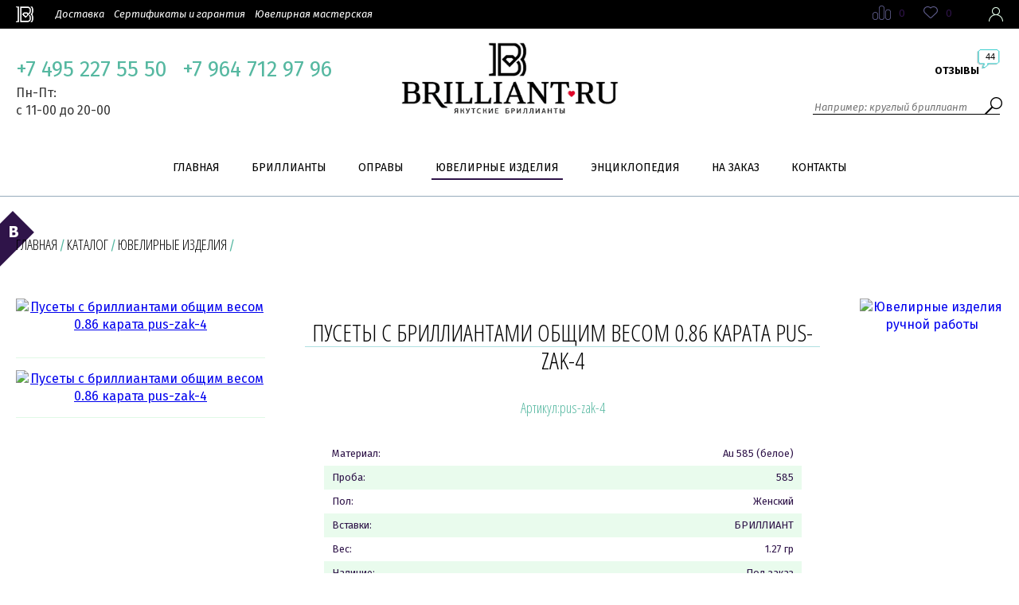

--- FILE ---
content_type: text/html; charset=UTF-8
request_url: https://www.brilliant.ru/catalog/jewelry/pusety-s-brilliantami-obshchim-vesom-0-86-karata-pus-zak-4/
body_size: 22281
content:
<!DOCTYPE html>
<html lang="en" prefix="og:https://ogp.me/ns#">
<head>
	<meta charset="utf-8">
	<meta http-equiv="X-UA-Compatible" content="IE=edge">
        <meta name="yandex" content="noyaca"/>
	<meta property="og:type" content="website">
<meta name="viewport" content="width=device-width, initial-scale=1">

<meta property="og:url" content="https://www.brilliant.ru/catalog/jewelry/pusety-s-brilliantami-obshchim-vesom-0-86-karata-pus-zak-4/">
      
        <!--<meta property="og:site_name" content="">-->
 
	<link rel="shortcut icon" href="/local/assets/img/favicon.png" type="image/x-icon">
	<link rel="icon" href="/local/assets/img/favicon.png" type="image/x-icon">
	<!--<meta name="viewport" content="width=device-width, initial-scale=1"> main  site-->

	<title>Пусеты с бриллиантами общим весом 0.86 карата pus-zak-4 - купить за 362000 рублей в магазине Бриллиант.РУ | Якутские бриллианты</title>
	<link href='https://fonts.googleapis.com/css?family=Open+Sans:400,300,600,700,400italic,300italic&subset=latin,cyrillic' rel='stylesheet' type='text/css'>
	<link href='https://fonts.googleapis.com/css?family=Open+Sans+Condensed:300&subset=latin,cyrillic-ext' rel='stylesheet' type='text/css'>

       <link href="https://fonts.googleapis.com/css?family=Fira+Sans:200,300i,400,400i,500i,700&amp;subset=cyrillic" rel="stylesheet">


 	<script src="https://ajax.googleapis.com/ajax/libs/jquery/1.11.0/jquery.min.js"></script>
	<script>
		var APP = {};
	</script>

	<!-- HTML5 Shim and Respond.js IE8 support of HTML5 elements and media queries -->
	<!-- WARNING: Respond.js doesn't work if you view the page via file:// -->
	<!--[if lt IE 9]>
	<script src="https://oss.maxcdn.com/libs/html5shiv/3.7.0/html5shiv.js"></script>
	<script src="https://oss.maxcdn.com/libs/respond.js/1.4.2/respond.min.js"></script>
	<![endif]-->

	<script src="https://cdnjs.cloudflare.com/ajax/libs/modernizr/2.8.3/modernizr.min.js"></script>
	<meta http-equiv="Content-Type" content="text/html; charset=UTF-8" />
<meta name="keywords" content="Пусеты с бриллиантами общим весом 0.86 карата pus-zak-4, купить Пусеты с бриллиантами общим весом 0.86 карата pus-zak-4" />
<meta name="description" content="Пусеты с бриллиантами общим весом 0.86 карата pus-zak-4 в НАЛИЧИИ! Покупайте  Серьги стиля: пусеты; с винтовым замком; с одним камнем; 0.5 карата, со вставками: БРИЛЛИАНТ , из металла: Золото               в магазине Бриллиант.РУ | Якутские бриллианты" />
<link href="/bitrix/cache/css/s1/brillion-main/template_899f263e21a6eeaf0080097a76d91fd7/template_899f263e21a6eeaf0080097a76d91fd7_v1.css?1767101669242810" type="text/css"  data-template-style="true" rel="stylesheet" />
<script>if(!window.BX)window.BX={};if(!window.BX.message)window.BX.message=function(mess){if(typeof mess==='object'){for(let i in mess) {BX.message[i]=mess[i];} return true;}};</script>
<script>(window.BX||top.BX).message({"pull_server_enabled":"N","pull_config_timestamp":0,"shared_worker_allowed":"Y","pull_guest_mode":"N","pull_guest_user_id":0,"pull_worker_mtime":1742733122});(window.BX||top.BX).message({"PULL_OLD_REVISION":"Для продолжения корректной работы с сайтом необходимо перезагрузить страницу."});</script>
<script>(window.BX||top.BX).message({"JS_CORE_LOADING":"Загрузка...","JS_CORE_NO_DATA":"- Нет данных -","JS_CORE_WINDOW_CLOSE":"Закрыть","JS_CORE_WINDOW_EXPAND":"Развернуть","JS_CORE_WINDOW_NARROW":"Свернуть в окно","JS_CORE_WINDOW_SAVE":"Сохранить","JS_CORE_WINDOW_CANCEL":"Отменить","JS_CORE_WINDOW_CONTINUE":"Продолжить","JS_CORE_H":"ч","JS_CORE_M":"м","JS_CORE_S":"с","JSADM_AI_HIDE_EXTRA":"Скрыть лишние","JSADM_AI_ALL_NOTIF":"Показать все","JSADM_AUTH_REQ":"Требуется авторизация!","JS_CORE_WINDOW_AUTH":"Войти","JS_CORE_IMAGE_FULL":"Полный размер"});</script>

<script src="/bitrix/js/main/core/core.min.js?1742733175225353"></script>

<script>BX.Runtime.registerExtension({"name":"main.core","namespace":"BX","loaded":true});</script>
<script>BX.setJSList(["\/bitrix\/js\/main\/core\/core_ajax.js","\/bitrix\/js\/main\/core\/core_promise.js","\/bitrix\/js\/main\/polyfill\/promise\/js\/promise.js","\/bitrix\/js\/main\/loadext\/loadext.js","\/bitrix\/js\/main\/loadext\/extension.js","\/bitrix\/js\/main\/polyfill\/promise\/js\/promise.js","\/bitrix\/js\/main\/polyfill\/find\/js\/find.js","\/bitrix\/js\/main\/polyfill\/includes\/js\/includes.js","\/bitrix\/js\/main\/polyfill\/matches\/js\/matches.js","\/bitrix\/js\/ui\/polyfill\/closest\/js\/closest.js","\/bitrix\/js\/main\/polyfill\/fill\/main.polyfill.fill.js","\/bitrix\/js\/main\/polyfill\/find\/js\/find.js","\/bitrix\/js\/main\/polyfill\/matches\/js\/matches.js","\/bitrix\/js\/main\/polyfill\/core\/dist\/polyfill.bundle.js","\/bitrix\/js\/main\/core\/core.js","\/bitrix\/js\/main\/polyfill\/intersectionobserver\/js\/intersectionobserver.js","\/bitrix\/js\/main\/lazyload\/dist\/lazyload.bundle.js","\/bitrix\/js\/main\/polyfill\/core\/dist\/polyfill.bundle.js","\/bitrix\/js\/main\/parambag\/dist\/parambag.bundle.js"]);
</script>
<script>(window.BX||top.BX).message({"LANGUAGE_ID":"ru","FORMAT_DATE":"DD.MM.YYYY","FORMAT_DATETIME":"DD.MM.YYYY HH:MI:SS","COOKIE_PREFIX":"BITRIX_SM","SERVER_TZ_OFFSET":"10800","UTF_MODE":"Y","SITE_ID":"s1","SITE_DIR":"\/","USER_ID":"","SERVER_TIME":1769061304,"USER_TZ_OFFSET":0,"USER_TZ_AUTO":"Y","bitrix_sessid":"20ab70e18acd6552c7f7b43c5edf51a7"});</script>


<script src="/bitrix/js/pull/protobuf/protobuf.min.js?174136750176433"></script>
<script src="/bitrix/js/pull/protobuf/model.min.js?174136750114190"></script>
<script src="/bitrix/js/main/core/core_promise.min.js?17413675012490"></script>
<script src="/bitrix/js/rest/client/rest.client.min.js?17413675009240"></script>
<script src="/bitrix/js/pull/client/pull.client.min.js?174273311849664"></script>
<script src="https://api-maps.yandex.ru/2.0-stable/?load=package.standard&lang=ru-RU"></script>
<script>BX.setJSList(["\/local\/assets\/js\/jquery-ui.min.js","\/local\/assets\/js\/jquery.carouFredSel-6.2.1-packed.js","\/local\/assets\/js\/fancy.js","\/local\/assets\/js\/jquery.placeholder.js","\/local\/assets\/js\/jquery.immybox.min.js","\/local\/assets\/js\/transform.js","\/local\/assets\/jquery.tablesorter.min.js","\/local\/assets\/js\/jquery.formstyler.js","\/local\/assets\/js\/jquery.threesixty.js","\/local\/assets\/js\/jquery.mousewheel.js","\/local\/assets\/js\/jquery.jscrollpane.min.js","\/local\/assets\/js\/jquery.iframe-transport.js","\/local\/assets\/js\/jquery.fileupload.js","\/local\/assets\/js\/jquery.maskedinput.js","\/local\/assets\/js\/accounting.min.js","\/local\/assets\/js\/select2.min.js","\/local\/assets\/js\/reviews.js","\/local\/assets\/js\/inputmask\/jquery.inputmask.bundle.min.js","\/local\/assets\/js\/jquery-validation\/jquery.validate.min.js","\/local\/assets\/js\/jquery-validation\/localization\/messages_ru.min.js","\/local\/templates\/.default\/components\/bitrix\/sale.basket.basket.line\/top\/script.js","\/local\/assets\/js\/main.js","\/local\/assets\/app.js","\/local\/assets\/logic.js","\/local\/assets\/desktop.js"]);</script>
<script>BX.setCSSList(["\/local\/assets\/css\/boilerplate.css","\/local\/assets\/css\/fancy.css","\/local\/assets\/css\/jquery-ui.css","\/local\/assets\/stylus\/main.css","\/local\/assets\/css\/immybox.css","\/local\/assets\/css\/core.css","\/local\/assets\/css\/jquery.formstyler.css","\/local\/assets\/css\/jquery.jscrollpane.css","\/local\/assets\/css\/select2.css","\/local\/assets\/stylus\/desktop.css","\/local\/templates\/brillion-main\/components\/bitrix\/menu\/main-menu\/style.css","\/local\/templates\/.default\/components\/bitrix\/sale.basket.basket.line\/top\/style.css","\/local\/templates\/brillion-main\/components\/bitrix\/menu\/top-line-menu\/style.css","\/local\/templates\/brillion-main\/components\/bitrix\/menu\/footer-menu\/style.css","\/local\/templates\/brillion-main\/styles.css","\/local\/templates\/brillion-main\/template_styles.css"]);</script>
<link rel="canonical" href="https://www.brilliant.ru/catalog/jewelry/pusety-s-brilliantami-obshchim-vesom-0-86-karata-pus-zak-4/" />
<link rel="alternate" href="https://m.brilliant.ru/catalog/jewelry/pusety-s-brilliantami-obshchim-vesom-0-86-karata-pus-zak-4/" />
<meta property="og:title" content="Пусеты с бриллиантами общим весом 0.86 карата pus-zak-4" />
<meta property="og:description" content="Классические серьги-пусеты из белого золота 
585-й пробы, с бриллиантами Кр-57: 0.44 карата 3/6 и 0.42 карата 4/7 (диаметры бриллиантов 4.8 мм) Срок изготовления: 3-4 недели. Центральные бриллианты можно подобрать любые. На бриллианты обязательно предоставляются сертификаты соответствия от независимой геммологической лаборатории (МГУ, МГЛ, YGL) [ /encyclopedia/sertifikaty-brilliantov/ ] . 
Для точного расчета цены для других центральных 
бриллиантов - свяжитесь, пожалуйста, c менеджером: 
8 495 227 5550 pochta@brilliant.ru" />
<meta property="og:image" content="https://www.brilliant.ru/upload/iblock/b6e/b6eca1580b0b77e24e5585dd8f2c3fb9.jpg" />



<script  src="/bitrix/cache/js/s1/brillion-main/template_cf6216afc26545bf67f8fa2990278654/template_cf6216afc26545bf67f8fa2990278654_v1.js?1742733194784707"></script>
<script>var _ba = _ba || []; _ba.push(["aid", "c1236923135028dc36a89f047c734333"]); _ba.push(["host", "www.brilliant.ru"]); (function() {var ba = document.createElement("script"); ba.type = "text/javascript"; ba.async = true;ba.src = (document.location.protocol == "https:" ? "https://" : "http://") + "bitrix.info/ba.js";var s = document.getElementsByTagName("script")[0];s.parentNode.insertBefore(ba, s);})();</script>











	<link href="/local/templates/brillion-main/media-new.css?v=5" rel="stylesheet">
	<script src="/local/templates/brillion-main/custom.js"></script>
<script src="https://www.google.com/recaptcha/api.js" async defer></script>
       <meta name="yandex-verification" content="d760d2a001b3fda1" />
<script>
$(document).ready(function(){
var pathname = $(location).attr('hostname');
if(pathname === 'www.brilliant.ru') {

$(".main-nav>.clearfix.main-nav__menu").attr("id", "cmenu");

$(".headerFix__menu>.clearfix.main-nav__menu").attr("id", "сmenu2");

var t1 = $(".main-nav>#cmenu>li").length;
console.log(t1);

var t2 = $(".headerFix .main-nav__menu li").length;
console.log(t2);

	if($(".main-nav>#cmenu>li").length == 7) {
		$(".main-nav>#cmenu>li:last-of-type").find('a').attr("href","/contacts/");
	}

if($(".headerFix .main-nav__menu li").length == 7) {
		$(".headerFix .main-nav__menu li:last-of-type").find('a').attr("href","/contacts/");
	}

	if($(".main-nav>#cmenu>li").length == 8) {
      $(".main-nav>#cmenu>li:nth-last-of-type(2)").remove();
		$(".main-nav>#cmenu>li:last-of-type").find('a').attr("href","/contacts/");
	}

if($(".headerFix .main-nav__menu li").length == 8) {
      $(".headerFix .main-nav__menu li:nth-last-of-type(2)").remove();
	$(".headerFix .main-nav__menu li:last-of-type").find('a').attr("href","/contacts/");
	}

	//$(".main-nav__menu>li:nth-last-of-type(2)").remove();
	//$(".main-nav__menu>li:nth-child(7)").remove();
}
});
</script>
</head>
<body>
<div class="page-wrapper">

	<div class="headerFix">
		<div class="g-container">
			<div class="headerFix__menu">
				<a class="headerFix__logo" href="/"><svg width="39" height="32" viewBox="0 0 39 32" fill="none" xmlns="http://www.w3.org/2000/svg" xmlns:xlink="http://www.w3.org/1999/xlink">
					<rect width="39" height="32" fill="url(#pattern0)"/>
					<defs>
						<pattern id="pattern0" patternContentUnits="objectBoundingBox" width="1" height="1">
							<use xlink:href="#image0" transform="translate(0 -0.0051398) scale(0.0131579 0.0160362)"/>
						</pattern>
						<image id="image0" width="76" height="63" xlink:href="[data-uri]"/>
					</defs>
				</svg></a>
				<script>
$(function() {

$("a[href='/encyclopedia/']").on("mouseover", function() {
console.log('21');
 setTimeout(function () {
		console.log('22');
     $(".menu-hover").removeClass("state_shown");
                }, 0);
}).on("mouseout", function() {
  setTimeout(function () {
     $(".menu-hover").removeClass("state_shown");
                }, 0);
});

});
</script>

	<ul class="clearfix main-nav__menu">
												<li class="">
					<a href="/">
						Главная					</a>
				</li>
															<li class="">
					<a href="/catalog/brilliants/?clear_filter=y">
						Бриллианты					</a>
				</li>
															<li class="">
					<a href="/catalog/rims/">
						Оправы					</a>
				</li>
															<li class="main-nav__menu--state_active">
					<a href="/catalog/jewelry/">
						Ювелирные изделия					</a>
				</li>
															<li class="">
					<a href="/encyclopedia/">
						Энциклопедия					</a>
				</li>
															<li class="">
					<a href="/yuvelirnye-izdeliya-na-zakaz/">
						На заказ					</a>
				</li>
															<li class="">
					<a href="/jewellers-workshop/">
						Ювелирная мастерская					</a>
				</li>
															<li class="">
					<a href="/contacts/">
						Контакты					</a>
				</li>
						</ul>
			</div>
			<div class="header-icons clearfix">
				<div class="header-icons__icon header-icons__icon--type_compare js-header-compare">
					
<div class="">
	<a href="/catalog/compare.php" class="tooltip-custom" title="Добавьте товар в список сравнения">
		<span class="i-sprite int-h-compare"></span>
		<span class="header-icons__count">0</span>
		<input type="hidden" id="compareList" data-list='{"list":[]}'>
	</a>
</div>
				</div>

				<div class="header-icons__icon header-icons__icon-type_fav js-header-wishlist">
					<div class="">
	<a href="/wishlist/" class="tooltip-custom" title="Добавьте товар в избранное">
		<span class="i-sprite int-h-fav"></span>
		<span class="header-icons__count">0</span>
		<input type="hidden" id="favList" data-list='{"list":null}'>
	</a>
</div>
				</div>

				<div class="header-icons__icon header-icons__icon--type_cart js-header-basket">
					
		
	<script>
var bx_basketFKauiI = new BitrixSmallCart;
</script>
<div id="bx_basketFKauiI" class="bx-basket bx-opener"><!--'start_frame_cache_bx_basketFKauiI'-->			
								<!--'end_frame_cache_bx_basketFKauiI'--></div>
<script type="text/javascript">
	bx_basketFKauiI.siteId       = 's1';
	bx_basketFKauiI.cartId       = 'bx_basketFKauiI';
	bx_basketFKauiI.ajaxPath     = '/bitrix/components/bitrix/sale.basket.basket.line/ajax.php';
	bx_basketFKauiI.templateName = 'top';
	bx_basketFKauiI.arParams     =  {'PATH_TO_BASKET':'/personal/cart/','PATH_TO_ORDER':'/personal/order/make/','HIDE_ON_BASKET_PAGES':'Y','SHOW_NUM_PRODUCTS':'Y','SHOW_TOTAL_PRICE':'Y','SHOW_EMPTY_VALUES':'Y','SHOW_PERSONAL_LINK':'N','PATH_TO_PERSONAL':'/personal/','SHOW_AUTHOR':'N','SHOW_REGISTRATION':'N','PATH_TO_REGISTER':'/login/','PATH_TO_PROFILE':'/personal/','SHOW_PRODUCTS':'Y','POSITION_FIXED':'N','COMPOSITE_FRAME_MODE':'A','COMPOSITE_FRAME_TYPE':'AUTO','COMPONENT_TEMPLATE':'.default','PATH_TO_AUTHORIZE':'/login/','SHOW_DELAY':'N','SHOW_NOTAVAIL':'N','SHOW_IMAGE':'Y','SHOW_PRICE':'Y','SHOW_SUMMARY':'Y','CACHE_TYPE':'A','POSITION_VERTICAL':'top','POSITION_HORIZONTAL':'right','MAX_IMAGE_SIZE':'70','AJAX':'N','~PATH_TO_BASKET':'/personal/cart/','~PATH_TO_ORDER':'/personal/order/make/','~HIDE_ON_BASKET_PAGES':'Y','~SHOW_NUM_PRODUCTS':'Y','~SHOW_TOTAL_PRICE':'Y','~SHOW_EMPTY_VALUES':'Y','~SHOW_PERSONAL_LINK':'N','~PATH_TO_PERSONAL':'/personal/','~SHOW_AUTHOR':'N','~SHOW_REGISTRATION':'N','~PATH_TO_REGISTER':'/login/','~PATH_TO_PROFILE':'/personal/','~SHOW_PRODUCTS':'Y','~POSITION_FIXED':'N','~COMPOSITE_FRAME_MODE':'A','~COMPOSITE_FRAME_TYPE':'AUTO','~COMPONENT_TEMPLATE':'.default','~PATH_TO_AUTHORIZE':'/login/','~SHOW_DELAY':'N','~SHOW_NOTAVAIL':'N','~SHOW_IMAGE':'Y','~SHOW_PRICE':'Y','~SHOW_SUMMARY':'Y','~CACHE_TYPE':'A','~POSITION_VERTICAL':'top','~POSITION_HORIZONTAL':'right','~MAX_IMAGE_SIZE':'70','~AJAX':'N','cartId':'bx_basketFKauiI'}; // TODO \Bitrix\Main\Web\Json::encode
	bx_basketFKauiI.closeMessage = 'Скрыть';
	bx_basketFKauiI.openMessage  = 'Раскрыть';
	bx_basketFKauiI.activate();
</script>				</div>

				<div class="header-icons__icon header-icons__icon--type_man header-icons__icon--state_active">
										<a href="/ajax/auth.php" class="fancy-ajax js-auth-link js-ya-goal" data-goal="check_in">
						<img src="/local/assets/img/h-manDark.png" alt=""/>
					</a>
									</div>
			</div>
		</div>
	</div>
<header class="main-header">
<div class="top-line fixed-panel">
	<div class="g-container clearfix">
		<div class="logo"><a href="/"><img src="/local/assets/img/logo.png" alt=""/></a></div>
		<div class="top-menu">
			
<ul>

			<li><a href="/delivery/">Доставка</a></li>
		
			<li><a href="/warranty/">Сертификаты и гарантия</a></li>
		
			<li><a href="/jewellers-workshop/">Ювелирная мастерская</a></li>
		

</ul>
		</div>
		<!-- <div class="top-brilliant">
			<div class="top-brilliant__stone">
				<a href="/constructor/">
					<span>Создать свое изделие</span>
				</a>
			</div>
		</div> -->
		<div class="header-icons clearfix">
			<div class="header-icons__icon header-icons__icon--type_compare js-header-compare">
				
<div class="">
	<a href="/catalog/compare.php" class="tooltip-custom" title="Добавьте товар в список сравнения">
		<span class="i-sprite int-h-compare"></span>
		<span class="header-icons__count">0</span>
		<input type="hidden" id="compareList" data-list='{"list":[]}'>
	</a>
</div>
			</div>

			<div class="header-icons__icon header-icons__icon-type_fav js-header-wishlist">
				<div class="">
	<a href="/wishlist/" class="tooltip-custom" title="Добавьте товар в избранное">
		<span class="i-sprite int-h-fav"></span>
		<span class="header-icons__count">0</span>
		<input type="hidden" id="favList" data-list='{"list":null}'>
	</a>
</div>
			</div>

			<div class="header-icons__icon header-icons__icon--type_cart js-header-basket">
				
		
	<script>
var bx_basketT0kNhm = new BitrixSmallCart;
</script>
<div id="bx_basketT0kNhm" class="bx-basket bx-opener"><!--'start_frame_cache_bx_basketT0kNhm'-->			
								<!--'end_frame_cache_bx_basketT0kNhm'--></div>
<script type="text/javascript">
	bx_basketT0kNhm.siteId       = 's1';
	bx_basketT0kNhm.cartId       = 'bx_basketT0kNhm';
	bx_basketT0kNhm.ajaxPath     = '/bitrix/components/bitrix/sale.basket.basket.line/ajax.php';
	bx_basketT0kNhm.templateName = 'top';
	bx_basketT0kNhm.arParams     =  {'PATH_TO_BASKET':'/personal/cart/','PATH_TO_ORDER':'/personal/order/make/','HIDE_ON_BASKET_PAGES':'Y','SHOW_NUM_PRODUCTS':'Y','SHOW_TOTAL_PRICE':'Y','SHOW_EMPTY_VALUES':'Y','SHOW_PERSONAL_LINK':'N','PATH_TO_PERSONAL':'/personal/','SHOW_AUTHOR':'N','SHOW_REGISTRATION':'N','PATH_TO_REGISTER':'/login/','PATH_TO_PROFILE':'/personal/','SHOW_PRODUCTS':'Y','POSITION_FIXED':'N','COMPOSITE_FRAME_MODE':'A','COMPOSITE_FRAME_TYPE':'AUTO','COMPONENT_TEMPLATE':'.default','PATH_TO_AUTHORIZE':'/login/','SHOW_DELAY':'N','SHOW_NOTAVAIL':'N','SHOW_IMAGE':'Y','SHOW_PRICE':'Y','SHOW_SUMMARY':'Y','CACHE_TYPE':'A','POSITION_VERTICAL':'top','POSITION_HORIZONTAL':'right','MAX_IMAGE_SIZE':'70','AJAX':'N','~PATH_TO_BASKET':'/personal/cart/','~PATH_TO_ORDER':'/personal/order/make/','~HIDE_ON_BASKET_PAGES':'Y','~SHOW_NUM_PRODUCTS':'Y','~SHOW_TOTAL_PRICE':'Y','~SHOW_EMPTY_VALUES':'Y','~SHOW_PERSONAL_LINK':'N','~PATH_TO_PERSONAL':'/personal/','~SHOW_AUTHOR':'N','~SHOW_REGISTRATION':'N','~PATH_TO_REGISTER':'/login/','~PATH_TO_PROFILE':'/personal/','~SHOW_PRODUCTS':'Y','~POSITION_FIXED':'N','~COMPOSITE_FRAME_MODE':'A','~COMPOSITE_FRAME_TYPE':'AUTO','~COMPONENT_TEMPLATE':'.default','~PATH_TO_AUTHORIZE':'/login/','~SHOW_DELAY':'N','~SHOW_NOTAVAIL':'N','~SHOW_IMAGE':'Y','~SHOW_PRICE':'Y','~SHOW_SUMMARY':'Y','~CACHE_TYPE':'A','~POSITION_VERTICAL':'top','~POSITION_HORIZONTAL':'right','~MAX_IMAGE_SIZE':'70','~AJAX':'N','cartId':'bx_basketT0kNhm'}; // TODO \Bitrix\Main\Web\Json::encode
	bx_basketT0kNhm.closeMessage = 'Скрыть';
	bx_basketT0kNhm.openMessage  = 'Раскрыть';
	bx_basketT0kNhm.activate();
</script>			</div>

			<div class="header-icons__icon header-icons__icon--type_man header-icons__icon--state_active">
									<a href="/ajax/auth.php" class="fancy-ajax js-auth-link js-ya-goal" data-goal="check_in">
						<img src="/local/assets/img/h-man.png" alt=""/>
					</a>
							</div>
		</div>
	</div>
</div>
<div class="logo-row g-container clearfix">


	<div class="h-search-form fleft">
		
		<a href="tel:+74952275550" class="h-header-info__phone">+7 495 227 55 50</a>
<a href="tel:+79647129796" class="h-header-info__phone">+7 964 712 97 96</a>
		
<div style="text-align: left;"> 	 Пн-Пт: </div>

<div style="text-align: left;">с 11-00 до 20-00 
  <br />
 
  <br />
 </div>
 
<br />
	</div>
	<div class="h-main-logo fleft">
		<a href="/"><img src="/local/assets/img/main-logo2.png" alt="Бриллиант.РУ - Якутские бриллианты"/></a>
	</div>
	<div class="h-header-info fright">
		
				
	<div class="top_reviews_wrap">
						<a href="/otzyvy-o-brilliant-ru/">Отзывы</a>
			<a href="/otzyvy-o-brilliant-ru/"><div class="top_reviews_count">44</div></a>
		</div>

		
		<div class="search-form h-search-form__form-wrapper">
<form action="/search/">
	<input size="15" name="q" value="" class="search-suggest" type="text" autocomplete="off" data-place="Например: круглый бриллиант" placeholder="Например: круглый бриллиант">
    <input type="submit" class="h-search-form__submit int-s-zoom-i" name="s" value="Поиск"/>
</form>
</div>	</div>
</div>
<nav class="main-nav g-container">
		<script>
$(function() {

$("a[href='/encyclopedia/']").on("mouseover", function() {
console.log('21');
 setTimeout(function () {
		console.log('22');
     $(".menu-hover").removeClass("state_shown");
                }, 0);
}).on("mouseout", function() {
  setTimeout(function () {
     $(".menu-hover").removeClass("state_shown");
                }, 0);
});

});
</script>

	<ul class="clearfix main-nav__menu">
												<li class="">
					<a href="/">
						Главная					</a>
				</li>
															<li class="">
					<a href="/catalog/brilliants/?clear_filter=y">
						Бриллианты					</a>
				</li>
															<li class="">
					<a href="/catalog/rims/">
						Оправы					</a>
				</li>
															<li class="main-nav__menu--state_active">
					<a href="/catalog/jewelry/">
						Ювелирные изделия					</a>
				</li>
															<li class="">
					<a href="/encyclopedia/">
						Энциклопедия					</a>
				</li>
															<li class="">
					<a href="/yuvelirnye-izdeliya-na-zakaz/">
						На заказ					</a>
				</li>
															<li class="">
					<a href="/jewellers-workshop/">
						Ювелирная мастерская					</a>
				</li>
															<li class="">
					<a href="/contacts/">
						Контакты					</a>
				</li>
						</ul>
	<div class="menu-hover">
		<div class="menu-second-lvl menu-second-lvl-wider menu-second-lvl--section_brilliants">
			<div class="menu-blocks">
	<div class="menu-blocks__item brilliant-types">
		<h4>Форма бриллианта</h4>
   		<table>
			<tr>
																								<td class="brilliant-type">
										<a href="/catalog/forms/krug/">
						<span class="stone-i stone-r-a"></span>
						<span class="stone-label">Круг</span>
					</a>
				</td>
																				<td class="brilliant-type">
										<a href="/catalog/forms/printsessa/">
						<span class="stone-i stone-s-a"></span>
						<span class="stone-label">Принцесса</span>
					</a>
				</td>
																				<td class="brilliant-type">
										<a href="/catalog/forms/kushon/">
						<span class="stone-i stone-p-a"></span>
						<span class="stone-label">Кушон</span>
					</a>
				</td>
																				<td class="brilliant-type">
										<a href="/catalog/forms/asher/">
						<span class="stone-i stone-a-a"></span>
						<span class="stone-label">Ашер</span>
					</a>
				</td>
																				<td class="brilliant-type">
										<a href="/catalog/forms/oval/">
						<span class="stone-i stone-o-a"></span>
						<span class="stone-label">Овал</span>
					</a>
				</td>
							</tr><tr>
																								<td class="brilliant-type">
										<a href="/catalog/forms/izumrud/">
						<span class="stone-i stone-e-a"></span>
						<span class="stone-label">Изумруд</span>
					</a>
				</td>
																				<td class="brilliant-type">
										<a href="/catalog/forms/grusha/">
						<span class="stone-i stone-d-a"></span>
						<span class="stone-label">Груша</span>
					</a>
				</td>
																				<td class="brilliant-type">
										<a href="/catalog/forms/trilliant/">
						<span class="stone-i stone-t-a"></span>
						<span class="stone-label">Триллиант</span>
					</a>
				</td>
																				<td class="brilliant-type">
										<a href="/catalog/forms/markiz/">
						<span class="stone-i stone-v-a"></span>
						<span class="stone-label">Маркиз</span>
					</a>
				</td>
																				<td class="brilliant-type">
										<a href="/catalog/forms/radiant/">
						<span class="stone-i stone-b-a"></span>
						<span class="stone-label">Радиант</span>
					</a>
				</td>
							</tr><tr>
																								<td class="brilliant-type">
										<a href="/catalog/forms/serdtse/">
						<span class="stone-i stone-hr-a"></span>
						<span class="stone-label">Сердце</span>
					</a>
				</td>
											</tr>
		</table>
	</div>

<div class="menu-blocks__item menu-blocks__menu menu-blocks__menu--jewelry">
	<h4>Популярное</h4>

	<ul class="sub-menu-list">
		<li class="sub-menu-list__item"><a href="/catalog/brillianty-0-2-karata/">Бриллианты весом 0.2 карата</a></li>

		<li class="sub-menu-list__item"><a href="/catalog/brillianty-0-25-karata/">Бриллианты весом 0.25
				карат</a></li>

		<li class="sub-menu-list__item"><a href="/catalog/brillianty-0-3-karata/">Бриллианты весом 0.3
				карата</a></li>

		<li class="sub-menu-list__item"><a href="/catalog/tsena-brillianta-0-4-karata/">Бриллианты весом
				0.4 карата</a></li>

		<li class="sub-menu-list__item"><a href="/catalog/tsena-brillianta-0-5-karat/">Бриллианты весом
				0.5 карат</a></li>

		<li class="sub-menu-list__item"><a href="/catalog/brillianty-0-6-karat/">Бриллианты весом 0.6
				карат</a></li>

		<li class="sub-menu-list__item"><a href="/catalog/tsena-brillianta-0-7-karat/">Бриллианты весом
				0.7 карат</a></li>

		<li class="sub-menu-list__item"><a href="/catalog/tsena-brillianta-0-8-karat/">Бриллианты весом
				0.8 карат</a></li>

		<li class="sub-menu-list__item"><a href="/catalog/brilliant-0-9-karat/">Бриллианты весом 0.9
				карат</a></li>
	</ul>
</div>

<div class="menu-blocks__item menu-blocks__menu menu-blocks__menu--jewelry">
	<h4>
		<br />
	</h4>

	<ul class="sub-menu-list">
		<li class="sub-menu-list__item"><a href="/catalog/tsena-brillianta-1-karat/">Бриллианты весом 1
				карат</a></li>

		<li class="sub-menu-list__item"><a href="/catalog/tsena-brillianta-1-5-karata/">Бриллианты весом
				1.5 карата</a></li>

		<li class="sub-menu-list__item"><a href="/catalog/tsena-brillianta-2-karata/">Бриллианты весом 2
				карата</a></li>

		<li class="sub-menu-list__item"><a href="/catalog/tsena-brillianta-3-karata/">Бриллианты весом 3
				карата</a></li>

		<li class="sub-menu-list__item"><a href="/catalog/brillianty-vesom-ot-3-karat/">Бриллианты весом более 3
				карат</a></li>
	</ul>
</div>

<div class="menu-blocks__item menu-blocks__menu">
	<h4>Характеристики</h4>

	<ul class="sub-menu-list">
		<li class="sub-menu-list__item"><a href="/encyclopedia/pro-brillianty/ves-brillianta-v-karatakh/">Вес
				бриллианта</a></li>

		<li class="sub-menu-list__item"><a href="/encyclopedia/pro-brillianty/formy-ogranki-brilliantov/">Формы огранки
				бриллианта</a></li>

		<li class="sub-menu-list__item"><a href="/encyclopedia/pro-brillianty/tsvet-brillianta/">Цвет бриллианта</a>
		</li>

		<li class="sub-menu-list__item"><a href="/encyclopedia/pro-brillianty/chistota-brillianta/">Чистота
				бриллианта</a></li>

		<li class="sub-menu-list__item"><a href="/encyclopedia/pro-brillianty/sertifikaty-brilliantov/">Сертификаты
				бриллиантов</a></li>

		<li class="sub-menu-list__item"><a href="/catalog/chernye-brillianty/">Черные бриллианты</a></li>

		<li class="sub-menu-list__item"><a href="/catalog/korichnevye-brillianty/">Коричневые бриллианты</a></li>

		<li class="sub-menu-list__item"><a href="/catalog/zheltye-brillianty/">Желтые бриллианты</a></li>
	</ul>
</div>

<div class="skewed-button menu-hover__bottom-link"> <span class="skewed-button__content"> <a
			href="/catalog/brilliants/">Все бриллианты</a> </span> </div>
</div>		</div>
		<div class="menu-second-lvl menu-second-lvl-wider menu-second-lvl--section_frames">
			<div><div class="menu-blocks">
			<div class="menu-blocks__item frame-types">
			<h4>Оправы под кольца</h4>
											<div class="frame-types__type">
					<a href="/catalog/opravy-pod-koltsa/?SAVE_FILTER=Y&arrFilterProp[?PROPERTY_PROBA][]=белое"
						class="frame-link">
						<div class="frame-link__image">
							<span class="o-sprite o-g-w"></span>
						</div>
						<span class="frame-link__text">
							<span class="frame-link__title">
								Белое																	золото
															</span>
							 <!--<span class="frame-link__count">
								(всего 122 товара)
							</span>-->
						</span>
					</a>
				</div>
											<div class="frame-types__type">
					<a href="/catalog/opravy-pod-koltsa/?SAVE_FILTER=Y&arrFilterProp[?PROPERTY_PROBA][]=желтое"
						class="frame-link">
						<div class="frame-link__image">
							<span class="o-sprite o-g"></span>
						</div>
						<span class="frame-link__text">
							<span class="frame-link__title">
								Желтое																	золото
															</span>
							 <!--<span class="frame-link__count">
								(всего 44 товара)
							</span>-->
						</span>
					</a>
				</div>
											<div class="frame-types__type">
					<a href="/catalog/opravy-pod-koltsa/?SAVE_FILTER=Y&arrFilterProp[?PROPERTY_PROBA][]=комбо"
						class="frame-link">
						<div class="frame-link__image">
							<span class="o-sprite o-g-k"></span>
						</div>
						<span class="frame-link__text">
							<span class="frame-link__title">
								Комбинированное																	золото
															</span>
							 <!--<span class="frame-link__count">
								(всего 0 товаров)
							</span>-->
						</span>
					</a>
				</div>
					</div>
			<div class="menu-blocks__item frame-types">
			<h4>Оправы под серьги</h4>
											<div class="frame-types__type">
					<a href="/catalog/opravy-pod-sergi/?SAVE_FILTER=Y&arrFilterProp[?PROPERTY_PROBA][]=белое"
						class="frame-link">
						<div class="frame-link__image">
							<span class="o-sprite o-e-w"></span>
						</div>
						<span class="frame-link__text">
							<span class="frame-link__title">
								Белое																	золото
															</span>
							 <!--<span class="frame-link__count">
								(всего 8 товаров)
							</span>-->
						</span>
					</a>
				</div>
											<div class="frame-types__type">
					<a href="/catalog/opravy-pod-sergi/?SAVE_FILTER=Y&arrFilterProp[?PROPERTY_PROBA][]=желтое"
						class="frame-link">
						<div class="frame-link__image">
							<span class="o-sprite o-e"></span>
						</div>
						<span class="frame-link__text">
							<span class="frame-link__title">
								Желтое																	золото
															</span>
							 <!--<span class="frame-link__count">
								(всего 8 товаров)
							</span>-->
						</span>
					</a>
				</div>
											<div class="frame-types__type">
					<a href="/catalog/opravy-pod-sergi/?SAVE_FILTER=Y&arrFilterProp[?PROPERTY_PROBA][]=комбо"
						class="frame-link">
						<div class="frame-link__image">
							<span class="o-sprite o-e-k"></span>
						</div>
						<span class="frame-link__text">
							<span class="frame-link__title">
								Комбинированное																	золото
															</span>
							 <!--<span class="frame-link__count">
								(всего 0 товаров)
							</span>-->
						</span>
					</a>
				</div>
					</div>
			<div class="menu-blocks__item frame-types">
			<h4>Оправы под подвески</h4>
											<div class="frame-types__type">
					<a href="/catalog/opravy-pod-podveski/?SAVE_FILTER=Y&arrFilterProp[?PROPERTY_PROBA][]=белое"
						class="frame-link">
						<div class="frame-link__image">
							<span class="o-sprite o-k-w"></span>
						</div>
						<span class="frame-link__text">
							<span class="frame-link__title">
								Белое																	золото
															</span>
							 <!--<span class="frame-link__count">
								(всего 9 товаров)
							</span>-->
						</span>
					</a>
				</div>
											<div class="frame-types__type">
					<a href="/catalog/opravy-pod-podveski/?SAVE_FILTER=Y&arrFilterProp[?PROPERTY_PROBA][]=желтое"
						class="frame-link">
						<div class="frame-link__image">
							<span class="o-sprite o-k"></span>
						</div>
						<span class="frame-link__text">
							<span class="frame-link__title">
								Желтое																	золото
															</span>
							 <!--<span class="frame-link__count">
								(всего 2 товара)
							</span>-->
						</span>
					</a>
				</div>
											<div class="frame-types__type">
					<a href="/catalog/opravy-pod-podveski/?SAVE_FILTER=Y&arrFilterProp[?PROPERTY_PROBA][]=комбо"
						class="frame-link">
						<div class="frame-link__image">
							<span class="o-sprite o-k-k"></span>
						</div>
						<span class="frame-link__text">
							<span class="frame-link__title">
								Комбинированное																	золото
															</span>
							 <!--<span class="frame-link__count">
								(всего 0 товаров)
							</span>-->
						</span>
					</a>
				</div>
					</div>
		<div class="skewed-button menu-hover__bottom-link">
		<span class="skewed-button__content">
			<a href="/catalog/rims/?clear_filter=Y">Все оправы</a>
		</span>
	</div>
</div>
                        </div>
               
		</div>
		<div class="menu-second-lvl menu-second-lvl--section_frames menu-second-lvl--jewelry">
			<div>
				<h4 class="menu-head">Ювелирные изделия</h4>
<div class="menu-blocks">
	<div class="menu-blocks__item frame-types frame-types--jewelry">
								<div class="frame-types__type">
				<a
					href="/catalog/jewelry-type/koltsa/"
					class="frame-link">
					<div class="frame-link__image">
						<span class="o-sprite o-g-b"></span>
					</div>
					<div class="frame-link__text frame-link__text">
						<span class="frame-link__title">Кольца</span>
						<!--<span class="frame-link__count">
							(всего 100 товаров)
						</span>-->
					</div>
				</a>
			</div>
											<div class="frame-types__type">
				<a
					href="/catalog/jewelry-type/sergi/"
					class="frame-link">
					<div class="frame-link__image">
						<span class="o-sprite o-e"></span>
					</div>
					<div class="frame-link__text frame-link__text">
						<span class="frame-link__title">Серьги</span>
						<!--<span class="frame-link__count">
							(всего 47 товаров)
						</span>-->
					</div>
				</a>
			</div>
											</div><div class="menu-blocks__item frame-types frame-types--jewelry">
											<div class="frame-types__type">
				<a
					href="/catalog/jewelry-type/podveski/"
					class="frame-link">
					<div class="frame-link__image">
						<span class="o-sprite o-k"></span>
					</div>
					<div class="frame-link__text frame-link__text">
						<span class="frame-link__title">Подвески</span>
						<!--<span class="frame-link__count">
							(всего 14 товаров)
						</span>-->
					</div>
				</a>
			</div>
											<div class="frame-types__type">
				<a
					href="/catalog/jewelry-type/braslety/"
					class="frame-link">
					<div class="frame-link__image">
						<span class="o-sprite o-b"></span>
					</div>
					<div class="frame-link__text frame-link__text">
						<span class="frame-link__title">Браслеты</span>
						<!--<span class="frame-link__count">
							(всего 0 товаров)
						</span>-->
					</div>
				</a>
			</div>
											</div><div class="menu-blocks__item frame-types frame-types--jewelry">
											<div class="frame-types__type">
				<a
					href="/catalog/jewelry-type/znachki/"
					class="frame-link">
					<div class="frame-link__image">
						<span class="o-sprite o-zn"></span>
					</div>
					<div class="frame-link__text frame-link__text">
						<span class="frame-link__title">Значки</span>
						<!--<span class="frame-link__count">
							(всего 0 товаров)
						</span>-->
					</div>
				</a>
			</div>
											<div class="frame-types__type">
				<a
					href="/catalog/jewelry-type/zaponki/"
					class="frame-link">
					<div class="frame-link__image">
						<span class="o-sprite o-z"></span>
					</div>
					<div class="frame-link__text frame-link__text">
						<span class="frame-link__title">Запонки</span>
						<!--<span class="frame-link__count">
							(всего 0 товаров)
						</span>-->
					</div>
				</a>
			</div>
											</div><div class="menu-blocks__item frame-types frame-types--jewelry frame-types--last">
						</div>
	<div class="skewed-button menu-hover__bottom-link">
		<span class="skewed-button__content">
			<a href="/catalog/jewelry/?clear_filter=Y">Все изделия</a>
		</span>
	</div>
</div>
			</div>
			 
<h4 class="menu-head">Популярное</h4>
 
<div class="menu-blocks menu-blocks--popular"> 	 
  <div class="menu-blocks__item menu-blocks__menu"> 		 
    <ul class="sub-menu-list"> 			 
      <li class="sub-menu-list__item"><a href="/catalog/koltsa-s-brilliantami/" >Кольца с бриллиантами</a></li>
     
      <li class="sub-menu-list__item"><a href="/catalog/koltsa-s-brilliantami-iz-belogo-zolota/" >Кольца с бриллиантами из белого золота</a></li>
     
      <li class="sub-menu-list__item"><a href="/catalog/koltsa-s-brilliantami-iz-zheltogo-zolota/" >Кольца с бриллиантами из желтого золота</a></li>
     			 
      <li class="sub-menu-list__item"><a href="/catalog/koltsa-c-1-brilliantom/" >Кольца с 1 бриллиантом</a></li>
     
      <li class="sub-menu-list__item"><a href="/catalog/koltso-s-brilliantom-1-karat/" >Кольца с бриллиантом 1 карат</a></li>
     
      <li class="sub-menu-list__item"><a href="/catalog/pomolvochnye-koltso-s-brilliantom/" >Помолвочные кольца с бриллиантом</a></li>
     <li class="sub-menu-list__item"><a href="/catalog/obruchalnye-koltsa-s-brilliantami/" >Обручальные кольца с бриллиантами</a></li>     	
</ul>
   </div>
 	 
  <div class="menu-blocks__item menu-blocks__menu"> 		 
    <ul class="sub-menu-list"> 			 
      <li class="sub-menu-list__item"><a href="/catalog/sergi-s-brilliantami/" >Серьги с бриллиантами</a></li>
     
      <li class="sub-menu-list__item"><a href="/catalog/sergi-s-brilliantami-iz-belogo-zolota/" >Серьги с бриллиантами из белого золота</a></li>
     
      <li class="sub-menu-list__item"><a href="/catalog/sergi-s-brilliantami-iz-zheltogo-zolota/" >Серьги с бриллиантами из желтого золота</a></li>
     		 
      <li class="sub-menu-list__item"><a href="/catalog/pusety-s-brilliantami/" >Пусеты с бриллиантами</a></li>
     
      <li class="sub-menu-list__item"><a href="/catalog/pusety-s-brilliantami-iz-belogo-zolota/" >Пусеты с бриллиантами из белого золота</a></li>
     
      <li class="sub-menu-list__item"><a href="/catalog/pusety-s-brilliantami-iz-zheltogo-zolota/" >Пусеты с бриллиантами из желтого золота</a></li>
     		</ul>
   	</div>
 	 
  <div class="menu-blocks__item menu-blocks__menu"> 		 
    <ul class="sub-menu-list"> 			 
      <li class="sub-menu-list__item"><a href="/catalog/podveski-s-brilliantami/" >Подвески с бриллиантами</a></li>
     
      <li class="sub-menu-list__item"><a href="/catalog/begunki-s-brilliantami/" >Бегунки с бриллиантами</a></li>
     
      <li class="sub-menu-list__item"><a href="/catalog/krestiki-s-brilliantami/" >Крестики с бриллиантами</a></li>
     			 		</ul>
   	</div>
 </div>
		</div>
		<div class="menu-second-lvl menu-second-lvl--section_info">
		<!--	<div class="menu-blocks">
				<div class="menu-blocks__item menu-blocks__menu">
					<h4>Полезные советы</h4>
					<ul class="sub-menu-list">
						<li class="sub-menu-list__item"><a href="/encyclopedia/poleznye-sovety/kak-opredelit-razmer-koltsa/">Как узнать размер кольца</a></li>
						<li class="sub-menu-list__item"><a href="/encyclopedia/poleznye-sovety/encyclopedia/poleznye-sovety/kak-sdelat-predlozhenie-devushke/">Как сделать предложение девушке</a></li>
						<li class="sub-menu-list__item"><a href="/encyclopedia/poleznye-sovety/kak-otlichit-brilliant-ot-poddelki/">Как отличить настоящий бриллиант</a></li>
						<li class="sub-menu-list__item"><a href="/encyclopedia/poleznye-sovety/ukhod-za-izdeliyami-s-brilliantami-chistka-brilliantov/">Как ухаживать за бриллиантами</a></li>
					</ul>
				</div>
				<div class="menu-blocks__item menu-blocks__menu">
					<h4>Статьи</h4>
					<ul class="sub-menu-list">
						<li class="sub-menu-list__item"><a href="/encyclopedia/pro-brillianty/famous/">Знаменитые бриллианты</a></li>
						<li class="sub-menu-list__item"><a href="/novosti/">Новости</a></li>
						<li class="sub-menu-list__item"><a href="/warranty/">Гарантии</a></li>
					</ul>
				</div>
				<div class="menu-blocks__item menu-blocks__photo">
					<h4>Фото</h4>

					<div class="menu-photo">
						<img src="/local/assets/img/menu-ring.png" alt=""/>
					</div>
				</div>

				<div class="skewed-button menu-hover__bottom-link">
					<span class="skewed-button__content">
						<a href="/encyclopedia/photo/">Смотреть все</a>
					</span>
				</div>
			</div>-->
		</div> 

<div class="menu-second-lvl menu-second-lvl--on-order">
			<h4 class="menu-head">Изготовление ювелирных изделий на заказ</h4>
			<div class="menu-blocks menu-blocks-center">
				<div class="menu-blocks__item menu-blocks__menu">
					<ul class="sub-menu-list">
						<li class="sub-menu-list__item"><a href="/yuvelirnye-izdeliya-na-zakaz/koltso-s-brilliantom-na-zakaz/">Кольца с бриллиантами</a></li>
						<li class="sub-menu-list__item"><a href="/yuvelirnye-izdeliya-na-zakaz/pomolvochnoe-koltso-na-zakaz/">Помолвочные кольца</a></li>
						<li class="sub-menu-list__item"><a href="/yuvelirnye-izdeliya-na-zakaz/obruchalnye-koltsa-na-zakaz/">Обручальные кольца</a></li>
					</ul>
				</div>
				<div class="menu-blocks__item menu-blocks__menu">
					<ul class="sub-menu-list">
						<li class="sub-menu-list__item"><a href="/yuvelirnye-izdeliya-na-zakaz/sergi-s-brilliantami-na-zakaz/">Серьги с бриллиантами</a></li>
						<li class="sub-menu-list__item"><a href="/yuvelirnye-izdeliya-na-zakaz/pusety-s-brilliantami-na-zakaz/">Пусеты с бриллиантами</a></li>
						<li class="sub-menu-list__item"><a href="/yuvelirnye-izdeliya-na-zakaz/podveska-s-brilliantom-na-zakaz/">Подвески с бриллиантами</a></li>
					</ul>
				</div>
				<div class="menu-blocks__item menu-blocks__menu">
					<ul class="sub-menu-list">
						<li class="sub-menu-list__item"><a href="/yuvelirnye-izdeliya-na-zakaz/braslet-s-brilliantami-na-zakaz/">Браслеты с бриллиантами</a></li>
						<li class="sub-menu-list__item"><a href="/yuvelirnye-izdeliya-na-zakaz/diademy-s-brilliantami-na-zakaz/">Диадемы с бриллиантами</a></li>
						<li class="sub-menu-list__item"><a href="/yuvelirnye-izdeliya-na-zakaz/krestik-s-brilliantom-na-zakaz/">Крестики с бриллиантами</a></li>
					</ul>
				</div>
				<div class="menu-blocks__item menu-blocks__menu last-block">
					<ul class="sub-menu-list">
						<li class="sub-menu-list__item"><a href="/yuvelirnye-izdeliya-na-zakaz/zaponki-s-brilliantami-na-zakaz/">Запонки с бриллиантами</a></li>
						<li class="sub-menu-list__item"><a href="/yuvelirnye-izdeliya-na-zakaz/obruchalnye-koltsa-s-otpechatkami-paltsev-na-zakaz/">Кольца с отпечатками пальцев</a></li>
					</ul>
				</div>

				<div class="menu-blocks__item menu-blocks__photo">
					<div class="menu-photo">
						<img src="/local/assets/img/menu-ring.png" alt=""/>
					</div>
				</div>

				<div class="skewed-button menu-hover__bottom-link">
					<span class="skewed-button__content">
						<a href="/yuvelirnye-izdeliya-na-zakaz/">Все изделия</a>
					</span>
				</div>
			</div>
		</div>		

         <div class="menu-second-lvl menu-second-lvl-wider menu-second-lvl--section_contact">
	    <div class="menu-blocks">
		<div class="menu-blocks__item">
			<div class="menu-blocks__map">
				<img src="/local/assets/img/map.jpg" alt=""/>
			</div>
		</div>
		<div class="menu-blocks__item menu-blocks__contacts">
			<h4>Наши контакты</h4>

			<div class="">
				<address>г. Москва, Большой Знаменский переулок, д. 2 , строение 4 (вход со строения 7)</address>
				<table>
					<tr>
						<td class="menu-blocks__contacts__phone">
							<a href="tel:+74952275550">+7 495 227 55 50</a>
						</td>
						<td>
							<span>ПН-ПТ: 11:00 – 20:00</span>
						</td>
					</tr>
					<tr>
						<td class="menu-blocks__contacts__phone">
							<a href="tel:+74952275550">+7 964 712 97 96</a>
						</td>
						<td>
							<span>СБ: 11:00 – 17:00 (предварительная запись)</span>
						</td>
					</tr>
					<tr>
						<td>
							<span></span>
						</td>
						<td>
							<span>ВС: ВЫХОДНОЙ</span>
						</td>
					</tr>
				</table>
			</div>
			<div class="skewed-button menu-hover__bottom-link">
				<span class="skewed-button__content">
					<a href="#contacts-map" class="fancy js-active-map">Смотреть на карте</a>
				</span>
			</div>
		</div>
	</div>
</div>
	</div>
	</nav>


</header>
<div class="g-container">
	<!-- here goes workarea -->
	                			<div class="breadcrumbs"><ul class="breadcrumbs__list"><li class="breadcrumbs__item"><a class="breadcrumbs__link" href="/" title="Главная">Главная</a></li><li class="breadcrumbs__item breadcrumbs__item--type_divider">/</li><li class="breadcrumbs__item"><a class="breadcrumbs__link" href="/catalog/" title="Каталог">Каталог</a></li><li class="breadcrumbs__item breadcrumbs__item--type_divider">/</li><li class="breadcrumbs__item"><a class="breadcrumbs__link" href="/catalog/jewelry/" title="Ювелирные изделия">Ювелирные изделия</a></li><li class="breadcrumbs__item breadcrumbs__item--type_divider">/</li></ul></div>		
			

<div itemscope itemtype="https://schema.org/Product">
<div itemprop="aggregateRating" itemscope itemtype="http://schema.org/AggregateRating">
<meta itemprop="ratingValue" content="5"/>
<meta itemprop="ratingCount" content="50"/>
</div>
<div class="product-detail product-detail--jewelry clearfix">
	<div class="product-gallery">


			<div class="product-gallery__main-image">
				<a
					itemprop="image"
					class="js-product-fancybox"
					href="/upload/iblock/4f9/4f90ce153919e6eba63cbebc915894de.jpg"
					data-fancybox-group="product-page"
					data-image-index="0">
					<img src="/upload/resize_cache/iblock/4f9/400_400_1/4f90ce153919e6eba63cbebc915894de.jpg" alt="Пусеты с бриллиантами общим весом 0.86 карата pus-zak-4"/>
				</a>

							</div>
			<div class="product-gallery__main-hidden-images">
									<a
						data-image-index="0"
						class="fancy js-product-fancybox-item"
						href="/upload/iblock/4f9/4f90ce153919e6eba63cbebc915894de.jpg"
						data-fancybox-group="product-page"></a>
							</div>
			<ul class="product-gallery__thumbnail-list clearfix">
									<li active-thumb>
						<a
							href="/upload/resize_cache/iblock/4f9/400_400_1/4f90ce153919e6eba63cbebc915894de.jpg"
							data-full-size="/upload/iblock/4f9/4f90ce153919e6eba63cbebc915894de.jpg"
							data-image-index="0">
							<img src="/upload/resize_cache/iblock/4f9/85_85_1/4f90ce153919e6eba63cbebc915894de.jpg" alt="Пусеты с бриллиантами общим весом 0.86 карата pus-zak-4"/>
						</a>
						<img src="/local/assets/img/avtive-thumb.png" class="product-gallery__green-border" alt=""/>
					</li>
														
			</ul>
				<div class="product-detail__adv">
			                     
		</div>

	</div>

	<div class="product-description">
		<div itemprop="name"><h1 class="product-description__name">
			Пусеты с бриллиантами общим весом 0.86 карата pus-zak-4		</h1></div>
		<div class="product-description__article">
			Артикул:<span itemprop="sku">pus-zak-4</span>
		</div>

		<table class="product-description__table">
					
						<tr>
				<td>Материал:</td>
				<td>Au 585 (белое)</td>
			</tr>
							<tr>
				<td>Проба:</td>
				<td>585</td>
			</tr>
											<tr>
				<td>Пол:</td>
				<td>Женский</td>
			</tr>
							<tr>
				<td>Вставки:</td>
				<td>
					БРИЛЛИАНТ				</td>
			</tr>
		        <tr>
		<td>Вес:</td>
		<td>1.27 гр</td>
	</tr>
				<tr>
			<td>Наличие:</td>
			<td>
				Под заказ			</td>
		</tr>
	</table>
		

					<div itemprop="offers" itemscope itemtype="https://schema.org/Offer" class="product-block__prices">
                                <span itemprop="url" content="https://www.www.brilliant.ru/catalog/jewelry/pusety-s-brilliantami-obshchim-vesom-0-86-karata-pus-zak-4/"></span>
                                                                <span itemprop="availability" content="PreOrder"></span>
                                 
									    <span>
        От         362 000 руб
    </span>
    <meta itemprop="price" content="362000.00">
                                                <meta itemprop="priceCurrency" content="RUB">
												</div>

			<!-- 				<div class="product-size-description">Возможна корректировка по размеру +1500 рублей</div>
			-->

			<div class="product-detail__buttoncontainer">
							<div class="product-detail__buy-btn skewed-button">
					<a
						href=""
						data-id="9519"
						class="skewed-button__content js-add-to-cart js-ya-goal"
						data-goal="inbasket">
						В КОРЗИНУ
					</a>
				</div>
			
				<div class="product-detail__buy-btn skewed-button" style="margin-top:20px;">
					<a
						href="/ajax/oneclick.php?tov_id=9519"
						data-id="9519"
						class="skewed-button__content fancy-ajax js-oneclick-btn js-ya-goal"
						data-goal="oneclick">
						КУПИТЬ В 1 КЛИК
					</a>
				</div>

			<div class="product-detail__actions">
				<a
					href="javascript:void(0);"
					title="В избранное"
					data-id="9519"
					class="product-detail__action-link tooltip-custom js-add-to-fav">
					<span class="i-sprite int-fav-f-h"></span>
				</a>
				<a
					href="javascript:void(0);"
					title="Сравнить"
					data-id="9519"
					class="product-detail__action-link tooltip-custom js-add-to-compare">
					<span class="i-sprite int-compare-f-h"></span>
				</a>
			</div>
			</div>
			</div>



		<div class="product-set product-right-banner">
			    <div class="admin-banner admin-banner--jewelry">
                    <a href="/yuvelirnye-izdeliya-na-zakaz/" class="admin-banner__link" target="_blank">
                <img src="/upload/banners/banner-pod-zakaz-izdelia.jpg" alt="Ювелирные изделия ручной работы" class="admin-banner__image">
            </a>
            </div>
    

			
			<div class="product-set__equal">
			<!--	<img src="/local/assets/img/big-equal.png" alt=""/>-->
			</div> 
			
		</div>




</div> 

<div class="container_detail_cat"> 

<div itemtype="https://schema.org/Product" itemprop="description" class="detail-info__text">
            <p>Классические серьги-пусеты из белого золота 585-й пробы, с бриллиантами Кр-57: 0.44 карата 3/6 и 0.42 карата 4/7 (диаметры бриллиантов 4.8 мм)</p>
 
<h4>Срок изготовления: 3-4 недели.</h4>
 
<p>Центральные бриллианты можно подобрать любые. На бриллианты обязательно предоставляются <a href="/encyclopedia/sertifikaty-brilliantov/" >сертификаты соответствия от независимой геммологической лаборатории (МГУ, МГЛ, YGL)</a>.</p>
 
<br />
 
<p>Для точного расчета цены для других центральных бриллиантов - свяжитесь, пожалуйста, c менеджером:</p>
 
<br />
 
<p>8 495 227 5550</p>
 
<p>pochta@brilliant.ru</p>
 
<p> 
  <br />
 </p>
 
<p></p>
 
<div class="liveTexButton_24465"></div>
 
<p></p>
          
        <br>
    
    
</div>	

<div class="cat-menu-right" style="float: right;">
    


		<div class="product-set">
			<div class="product-set__stone">
<div class="sub_category_heading">Категории</div>
<ul class="sub-menu-list">
<li class="sub-menu-list__item"><a class="item_cat_new" href="/catalog/jewelry-type/sergi/">Серьги</a></li><li class="sub-menu-list__item"><a class="item_cat_new" href="/catalog/sergi-s-brilliantami/">Серьги с бриллиантами</a></li><li class="sub-menu-list__item"><a class="item_cat_new" href="/catalog/sergi-s-brilliantami-iz-belogo-zolota/">Серьги из белого золота</a></li><li class="sub-menu-list__item"><a class="item_cat_new" href="/catalog/pusety-s-brilliantami-iz-belogo-zolota/">Пусеты из белого золота</a></li><li class="sub-menu-list__item"><a class="item_cat_new" href="/catalog/dorogie-sergi-s-brilliantami/">Дорогие серьги</a></li><li class="sub-menu-list__item"><a class="item_cat_new" href="/catalog/sergi-585-proby-s-brilliantami/">Серьги 585 пробы</a></li></ul>

				</div>
			</div>
	
	</div>
</div>

<div>

<h3><span>Все наши бриллианты имеют российские сертификаты!</span></h3>
<div align="center">

<div id="wrapper"> 
<div><a class="fancy" onclick="return hs.expand(this)" href="/upload/medialibrary/f42/f42820f181b691f2c4f5c7bb0e47957f.jpg" ><img src="/upload/medialibrary/f42/f42820f181b691f2c4f5c7bb0e47957f.jpg" title="Защитная упаковка сертифицированного бриллианта МГУ. " border="0" alt="Защитная упаковка сертифицированного бриллианта МГУ. " width="390" height="260"/></a></div> 
<div><a class="fancy" onclick="return hs.expand(this)" href="/upload/medialibrary/7ce/7ce83bbe383c630aaca698e6a351b496.jpg"><img src="/upload/medialibrary/7ce/7ce83bbe383c630aaca698e6a351b496.jpg" title="Защитная упаковка сертифицированного бриллианта YGL" border="0" alt="Защитная упаковка сертифицированного бриллианта YGL" width="390" height="260"/></a></div> 
<div><a class="fancy" onclick="return hs.expand(this)" href="/upload/medialibrary/6ff/6ff6e416f50bcad9cf001e8e49fb83ab.jpg"><img src="/upload/medialibrary/6ff/6ff6e416f50bcad9cf001e8e49fb83ab.jpg" title="Защитная упаковка для сертифицированного якутского бриллианта в Пробирной палате" border="0" alt="Защитная упаковка для сертифицированного якутского бриллианта в Пробирной палате" width="390" height="260"  /> </a></div>
</div>

<div class="image-info">Примеры сертифицированных бриллиантов МГУ, YGL и Пробирной Палаты (нажмите для увеличения изображения).</div>

<h3><span>Почему Brilliant.RU?</span></h3>

<div class="free-inline brilliants-block">

<div class="make-center three-elements">

<div class="make-item">
 <img alt="Собственная ювелирная мастерская" width="140" src="/upload/medialibrary/007/why-1.png" title="Собственная ювелирная мастерская">
			<p>
				Собственная ювелирная мастерская
			</p>
</div>

<div class="make-item">
 <img alt="Работаем на ювелирном рынке с 2011 года" width="140" src="/upload/medialibrary/007/why-2.png" title="Работаем на ювелирном рынке с 2011 года">
			<p>
				Работаем на ювелирном рынке с 2011 года
			</p>
</div>

<div class="make-item">
 <img alt="Имеем все необходимые документы" width="140" src="/upload/medialibrary/007/why-3.png" title="Имеем все необходимые документы">
			<p>
				Имеем все <a href="/warranty/" class="g-link">необходимые документы</a>
			</p>
</div>
</div>

<div class="make-center three-elements">

<div class="make-item">
 <img alt="Шоу-рум с необходимым оборудованием в центре Москвы" width="140" src="/upload/medialibrary/007/why-4.png" title="Шоу-рум с необходимым оборудованием в центре Москвы">
			<p>
				Шоу-рум с необходимым оборудованием в <a href="/contacts/" class="g-link">центре Москвы</a>
			</p>
</div>

<div class="make-item">
 <img alt="Бесплатные консультации с опытными экспертами-геммологами" width="140" src="/upload/medialibrary/007/why-5.png" title="Бесплатные консультации с опытными экспертами-геммологами">
			<p>
				Бесплатные консультации с опытными экспертами-геммологами
			</p>
</div>

<div class="make-item">
 <img alt="Бесплатная закрепка бриллианта в оправу и красивая упаковка в подарок" width="140" src="/upload/medialibrary/007/why-6.png" title="Бесплатная закрепка бриллианта в оправу и красивая упаковка в подарок">
			<p>
				Бесплатная закрепка бриллианта в оправу и красивая упаковка в подарок
			</p>
</div>
</div>

<!--<p>2. Мастерская для изготовления ювелирных изделий.</p>

<div class="image-info"> Примеры последних работ.</div>

<p>3. Работаем с 2011 года.</p>
<p style="text-align: center;"> <a class="fancy" onclick="return hs.expand(this)" href="/upload/medialibrary/825/8255d1c9b6840af1285271885160d17d.jpg" >Свидетельство о постановке на специальный учет в Пробирной Палате РФ</a> <br><a class="fancy" onclick="return hs.expand(this)" href="/upload/medialibrary/9ba/9bad4563ba73265534de4ace8f9e08be.jpg" >Свидетельство о постановке на учет российской организации в налоговом органе</a> <br><a class="fancy" onclick="return hs.expand(this)" href="/upload/medialibrary/c7a/c7a828421fa765d615c8a2edb1cbabd5.jpg" >Свидетельство о государственной регистрации юридического лица</a></p>


<p>4. Красивая упаковка в подарок.</p>

<p>5. Бесплатная закрепка бриллианта в оправу.</p>

<p>6. Консультации с опытными геммологами (специалистами по драгоценным камням).</p>

<p>7. Шоу-рум с необходимым оборудованием в центре Москвы.</p>
</div> -->

</div>
</div>






<style>
.admin-banner__image {
  max-width: 100%;
  height: auto;
  display: block;
}

.admin-banner__link {
  display: block;
  text-decoration: none;
}

.admin-banner__link:hover {
  opacity: 0.95;
}
</style><div>
<div class="footer-bottom">
</div>
<footer class="main-footer g-container">
	<div class="footer-top clearfix">
		<div class="footer-contacts fleft">
			<div class="f-footer-info clearfix" itemscope itemtype="https://schema.org/JewelryStore"> 
  <meta itemprop="name" content="Якутские Бриллианты - Бриллиант.Ру">
  <meta itemprop="description" content="Пусеты с бриллиантами общим весом 0.86 карата pus-zak-4 - купить за 362000 рублей в магазине Бриллиант.РУ | Якутские бриллианты">
  <meta itemprop="image" content="https://www.brilliant.ru//local/assets/img/main-logo.png">
  <meta itemprop="priceRange" content="от 3000 до 10000000 рублей">
  <div class="footer-logo fleft"> <img src="/local/assets/img/footer-logo.png"  /> 	</div>
 	 
  <div class="f-footer-info"> 
        <div class="f-footer-info__phone"><span itemprop="telephone">+7 495 227 55 50</span></div>

    <div class="f-footer-info__phone"> 	<span itemprop="telephone"> +7 964 712 97 96 </span></div>
     <span itemprop="sameAs" content="https://vk.com/brillia"></span>
     <span itemprop="sameAs" content="https://www.facebook.com/yakutiandiamonds"></span>
     <span itemprop="sameAs" content="https://www.instagram.com/brilliant_ru/"></span>


   </div>
 
  <div class="f-footer-info__ask g-text-left">
    <div itemprop="address" itemscope itemtype="https://schema.org/PostalAddress"> 	 
    <div class="f-footer-info__address"> 	<span itemprop="addressLocality">г. Москва</span>, <span itemprop="streetAddress">Бол. Знаменский пер., д. 2, стр. 4</span> 	 </div>
   
    <div class="f-footer-info__address"><span itemprop="email">e-mail: pochta@brilliant.ru</span></div>
   
    <div class="f-footer-info__address"><a href="/ajax/feedback.php" class="fancy-ajax" >Задать вопрос?</a></div>
    <br>
    <iframe src="https://yandex.ru/sprav/widget/rating-badge/1011612109" width="150" height="50" frameborder="0"></iframe>
    </div>
   </div>
 </div>		</div>

		<div class="footer-menu fleft">
						
	<ul class="">

									<li class=""><a href="/">Главная</a></li>
			
									<li class=""><a href="/catalog/brilliants/?clear_filter=y">Продажа бриллиантов</a></li>
			
									<li class=""><a href="/almaznoe-syre/">Обработка алмазного сырья</a></li>
			
									<li class=""><a href="/catalog/rims/">Оправы</a></li>
			
									<li class=""><a href="/catalog/pomolvochnye-koltsa/">Помолвочные кольца</a></li>
			
									<li class=""><a href="/catalog/tsena-brillianta-1-karat/">Бриллианты весом 1 карат</a></li>
			
									<li><a class="footer-menu__link footer-menu__link--state_active" href="/catalog/jewelry/">Ювелирные изделия</a></li>
			
		
	</ul>
		</div>

		<div class="footer-menu fleft">
			
	<ul class="">

									<li class=""><a href="/constructor/">Конструктор изделий</a></li>
			
									<li class=""><a href="/novosti/">Новости</a></li>
			
									<li class=""><a href="/encyclopedia/">Энциклопедия</a></li>
			
									<li class=""><a href="/warranty/">Гарантии и сертификаты</a></li>
			
									<li class=""><a href="/jewellers-workshop/">Ювелирная мастерская</a></li>
			
									<li class=""><a href="/contacts/">Контакты</a></li>
			
									<li class=""><a href="/privacy-policy/">Политика конфиденциальности</a></li>
			
									<li class=""><a href="/karta-sayta/">Карта сайта</a></li>
			
		
	</ul>
		</div>

		<div class="footer-personal fright js-footer_personal">
			
<div class="footer-personal__icon">
	<img src="/local/assets/img/f-man.png" alt=""/>
</div>
<div class="footer-personal__icon-row footer-personal__icon-row--link_cart">
	<a href="/personal/cart/">
		<span class="int-bag-f-a i-sprite"></span>
		<i>0 товаров - 0 руб.</i>
	</a>
</div>
<div class="footer-personal__icon-row footer-personal__icon-row--link_compare">
	<a href="/catalog/compare.php">
		<span class="i-sprite int-compare-f-a"></span>
		<i>0 в списке сравнений</i>
	</a>
</div>
<div class="footer-personal__icon-row footer-personal__icon-row--link_fav">
	<a href="/wishlist/">
		<span class="i-sprite int-fav-f-a"></span>
		<i>сравнить 0 товаров</i>
	</a>
</div>
		</div>
	</div>
</footer>
<div class="social-aside">
	<a target="_blank" href="https://vk.com/brillia" class="social-aside__link social-aside__link--type_vk" ></a> 	
</div>
<div class="hidden">
	<div id="contacts-map" class="contacts-map js-contacts-map"></div>
</div>


<a href="https://yandex.ru/cy?base=0&host=www.brilliant.ru" ><img src="https://www.yandex.ru/cycounter?www.brilliant.ru" width="88" height="31" alt="Индекс цитирования" border="0"  /></a> 
<!-- begin of Top100 code -->
 
<!--LiveInternet counter-->
 
<!--
<script type="text/javascript">
	document.write("<a id="bxid_344198" href="//www.liveinternet.ru/click" ><img id="bxid_695965" src="//counter.yadro.ru/hit?t58.6;r&quot;+
		escape(document.referrer)+((typeof(screen)==&quot;undefined&quot;)?&quot;&quot;:
		&quot;;s&quot;+screen.width+&quot;*&quot;+screen.height+&quot;*&quot;+(screen.colorDepth?
			screen.colorDepth:screen.pixelDepth))+&quot;;u&quot;+escape(document.URL)+
		&quot;;&quot;+Math.random()+
		&quot;" alt="" title="LiveInternet" width="88" height="31"  /><\/a>")
</script>
-->
 
<!--/LiveInternet-->
 <a rel="nofollow" href="https://top100.rambler.ru/navi/2264992/"> 	<img src="https://counter.rambler.ru/top100.cnt?2264992" alt="Rambler's Top100" border="0"  /> </a> 
<!-- end of Top100 code -->
 
<!-- Yandex.Metrika informer -->
 <a href="https://metrika.yandex.ru/stat/?id=4930516&from=informer" target="_blank" rel="nofollow" ><img src="https://informer.yandex.ru/informer/4930516/3_0_9FE5FFFF_7FC5FFFF_1_pageviews" style="width:88px; height:31px; border:0;" alt="Яндекс.Метрика" title="Яндекс.Метрика: данные за сегодня (просмотры, визиты и уникальные посетители)" class="ym-advanced-informer"  /></a> 
<!-- /Yandex.Metrika informer -->

<!-- Yandex.Metrika counter --> <script type="text/javascript" >    (function(m,e,t,r,i,k,a){m[i]=m[i]||function(){(m[i].a=m[i].a||[]).push(arguments)};    m[i].l=1*new Date();    for (var j = 0; j < document.scripts.length; j++) {if (document.scripts[j].src === r) { return; }}    k=e.createElement(t),a=e.getElementsByTagName(t)[0],k.async=1,k.src=r,a.parentNode.insertBefore(k,a)})    (window, document, "script", "https://mc.yandex.ru/metrika/tag.js", "ym");     ym(4930516, "init", {         clickmap:true,         trackLinks:true,         accurateTrackBounce:true,         webvisor:true    }); </script> <noscript><div><img src="https://mc.yandex.ru/watch/4930516" style="position:absolute; left:-9999px;" alt="" /></div></noscript> <!-- /Yandex.Metrika counter -->

<div itemscope class="copyrights"> © 2011-2025, Якутские бриллианты – Бриллиант.РУ</div>

</div>


<script>
(function(w, d, s, h, id) {
    w.roistatProjectId = id; w.roistatHost = h;
    var p = d.location.protocol == "https:" ? "https://" : "http://";
    var u = /^.*roistat_visit=[^;]+(.*)?$/.test(d.cookie) ? "/dist/module.js" : "/api/site/1.0/"+id+"/init";
    var js = d.createElement(s); js.charset="UTF-8"; js.async = 1; js.src = p+h+u; var js2 = d.getElementsByTagName(s)[0]; js2.parentNode.insertBefore(js, js2);
})(window, document, 'script', 'cloud.roistat.com', '8f90353ec3f41779d8aca3c12c59c4c4');


</script>
</div>
</div>
<!-- CLEANTALK template addon -->
<!--'start_frame_cache_cleantalk_frame'--><script data-skip-moving = 'true'>
                    var ct_checkjs_val = 'c3c2b185f9a0e0132f26aabbd317b758', ct_date = new Date(), 
                    ctTimeMs = new Date().getTime(),
                    ctMouseEventTimerFlag = true, //Reading interval flag
                    ctMouseData = [],
                    ctMouseDataCounter = 0;

                    function ctSetCookie(c_name, value) {
                        document.cookie = c_name + '=' + encodeURIComponent(value) + '; path=/';
                    }

                    ctSetCookie('ct_ps_timestamp', Math.floor(new Date().getTime()/1000));
                    ctSetCookie('ct_fkp_timestamp', '0');
                    ctSetCookie('ct_pointer_data', '0');
                    ctSetCookie('ct_timezone', '0');

                    ct_attach_event_handler(window, 'DOMContentLoaded', ct_ready);

                    setTimeout(function(){
                        ctSetCookie('ct_timezone', ct_date.getTimezoneOffset()/60*(-1));
                        ctSetCookie('ct_checkjs', ct_checkjs_val);  
                    },1000);

                    /* Writing first key press timestamp */
                    var ctFunctionFirstKey = function output(event){
                        var KeyTimestamp = Math.floor(new Date().getTime()/1000);
                        ctSetCookie('ct_fkp_timestamp', KeyTimestamp);
                        ctKeyStopStopListening();
                    }

                    /* Reading interval */
                    var ctMouseReadInterval = setInterval(function(){
                        ctMouseEventTimerFlag = true;
                    }, 150);
                        
                    /* Writting interval */
                    var ctMouseWriteDataInterval = setInterval(function(){
                        ctSetCookie('ct_pointer_data', JSON.stringify(ctMouseData));
                    }, 1200);

                    /* Logging mouse position each 150 ms */
                    var ctFunctionMouseMove = function output(event){
                        if(ctMouseEventTimerFlag == true){
                            
                            ctMouseData.push([
                                Math.round(event.pageY),
                                Math.round(event.pageX),
                                Math.round(new Date().getTime() - ctTimeMs)
                            ]);
                            
                            ctMouseDataCounter++;
                            ctMouseEventTimerFlag = false;
                            if(ctMouseDataCounter >= 100){
                                ctMouseStopData();
                            }
                        }
                    }

                    /* Stop mouse observing function */
                    function ctMouseStopData(){
                        if(typeof window.addEventListener == 'function'){
                            window.removeEventListener('mousemove', ctFunctionMouseMove);
                        }else{
                            window.detachEvent('onmousemove', ctFunctionMouseMove);
                        }
                        clearInterval(ctMouseReadInterval);
                        clearInterval(ctMouseWriteDataInterval);                
                    }

                    /* Stop key listening function */
                    function ctKeyStopStopListening(){
                        if(typeof window.addEventListener == 'function'){
                            window.removeEventListener('mousedown', ctFunctionFirstKey);
                            window.removeEventListener('keydown', ctFunctionFirstKey);
                        }else{
                            window.detachEvent('mousedown', ctFunctionFirstKey);
                            window.detachEvent('keydown', ctFunctionFirstKey);
                        }
                    }

                    if(typeof window.addEventListener == 'function'){
                        window.addEventListener('mousemove', ctFunctionMouseMove);
                        window.addEventListener('mousedown', ctFunctionFirstKey);
                        window.addEventListener('keydown', ctFunctionFirstKey);
                    }else{
                        window.attachEvent('onmousemove', ctFunctionMouseMove);
                        window.attachEvent('mousedown', ctFunctionFirstKey);
                        window.attachEvent('keydown', ctFunctionFirstKey);
                    }
                    /* Ready function */
                    function ct_ready(){
                      ctSetCookie('ct_visible_fields', 0);
                      ctSetCookie('ct_visible_fields_count', 0);
                      setTimeout(function(){
                        for(var i = 0; i < document.forms.length; i++){
                            var form = document.forms[i];
                            if (form.action.toString().indexOf('/auth/?forgot_password') !== -1)  {
                                continue;
                            }
                            form.onsubmit_prev = form.onsubmit;
                            form.onsubmit = function(event){

                                /* Get only fields */
                                var elements = [];
                                for(var key in this.elements){
                                  if(!isNaN(+key))
                                    elements[key] = this.elements[key];
                                }

                                /* Filter fields */
                                elements = elements.filter(function(elem){

                                    var pass = true;

                                    /* Filter fields */
                                    if( getComputedStyle(elem).display    === 'none' ||   // hidden
                                        getComputedStyle(elem).visibility === 'hidden' || // hidden
                                        getComputedStyle(elem).opacity    === '0' ||      // hidden
                                        elem.getAttribute('type')         === 'hidden' || // type == hidden
                                        elem.getAttribute('type')         === 'submit' || // type == submit
                                        elem.value                        === ''       || // empty value
                                        elem.getAttribute('name')         === null
                                    ){
                                    return false;
                                    }

                                    /* Filter elements with same names for type == radio */
                                    if(elem.getAttribute('type') === 'radio'){
                                        elements.forEach(function(el, j, els){
                                        if(elem.getAttribute('name') === el.getAttribute('name')){
                                            pass = false;
                                            return;
                                        }
                                    });
                                }

                                return true;
                            });

                            /* Visible fields count */
                            var visible_fields_count = elements.length;

                            /* Visible fields */
                            var visible_fields = '';
                            elements.forEach(function(elem, i, elements){
                              visible_fields += ' ' + elem.getAttribute('name');
                            });
                            visible_fields = visible_fields.trim();

                            ctSetCookie('ct_visible_fields', visible_fields);
                            ctSetCookie('ct_visible_fields_count', visible_fields_count);

                            /* Call previous submit action */
                            if(event.target.onsubmit_prev instanceof Function){
                              setTimeout(function(){
                                event.target.onsubmit_prev.call(event.target, event);
                              }, 500);
                            }
                          };
                        }
                      }, 1000);
                    }

                    function ct_attach_event_handler(elem, event, callback){
                      if(typeof window.addEventListener === 'function') elem.addEventListener(event, callback);
                      else                                              elem.attachEvent(event, callback);
                    }

                    function ct_remove_event_handler(elem, event, callback){
                      if(typeof window.removeEventListener === 'function') elem.removeEventListener(event, callback);
                      else                                                 elem.detachEvent(event, callback);
                    }
                    
                    if(typeof jQuery !== 'undefined') {

            /* Capturing responses and output block message for unknown AJAX forms */
            jQuery(document).ajaxComplete(function (event, xhr, settings) {
              if (xhr.responseText && xhr.responseText.indexOf('"apbct') !== -1) {
                try {
                  var response = JSON.parse(xhr.responseText);
                  if (typeof response.apbct !== 'undefined') {
                    response = response.apbct;
                    if (response.blocked) {
                      alert(response.comment);
                      if(+response.stop_script == 1)
                        window.stop();
                    }
                  }                  
                } catch (e) {
                  return;
                }

              }
            });
            
          }
                    </script><!--'end_frame_cache_cleantalk_frame'--><!-- /CLEANTALK template addon -->
</body>
</html>

--- FILE ---
content_type: text/css
request_url: https://www.brilliant.ru/bitrix/cache/css/s1/brillion-main/template_899f263e21a6eeaf0080097a76d91fd7/template_899f263e21a6eeaf0080097a76d91fd7_v1.css?1767101669242810
body_size: 54087
content:


/* Start:/local/assets/css/boilerplate.css?17413765434740*/
article,aside,details,figcaption,figure,footer,header,hgroup,main,nav,section,summary{display:block}
audio,canvas,video{display:inline-block;*display:inline;*zoom:1}
audio:not([controls]){display:none;height:0}
[hidden]{display:none}
html{font-size:100%;-webkit-text-size-adjust:100%;-ms-text-size-adjust:100%}
html,button,input,select,textarea{font-family:sans-serif}
body{margin:0}
a:focus{outline:thin dotted}
a:active,a:hover{outline:0}
h1{font-size:2em;margin:.67em 0}
h2{font-size:1.5em;margin:.83em 0}
h3{font-size:1.17em;margin:1em 0}
h4{font-size:1em;margin:1.33em 0}
h5{font-size:.83em;margin:1.67em 0}
h6{font-size:.67em;margin:2.33em 0}
abbr[title]{border-bottom:1px dotted}
b,strong{font-weight:700}
blockquote{margin:1em 40px}
dfn{font-style:italic}
hr{-moz-box-sizing:content-box;box-sizing:content-box;height:0}
mark{background:#ff0;color:#000}
p,pre{margin:1em 0}
code,kbd,pre,samp{font-family:monospace,serif;_font-family:'courier new',monospace;font-size:1em}
pre{white-space:pre;white-space:pre-wrap;word-wrap:break-word}
q{quotes:none}
q:before,q:after{content:'';content:none}
small{font-size:80%}
sub,sup{font-size:75%;line-height:0;position:relative;vertical-align:baseline}
sup{top:-.5em}
sub{bottom:-.25em}
dl,menu,ol,ul{margin:1em 0}
dd{margin:0 0 0 40px}
menu,ol,ul{padding:0 0 0 40px}
nav ul,nav ol{list-style:none;list-style-image:none}
img{border:0;-ms-interpolation-mode:bicubic}
svg:not(:root){overflow:hidden}
figure{margin:0}
form{margin:0}
fieldset{border:1px solid silver;margin:0 2px;padding:.35em .625em .75em}
legend{border:0;padding:0;white-space:normal;*margin-left:-7px}
button,input,select,textarea{font-size:100%;margin:0;vertical-align:baseline;*vertical-align:middle}
button,input{line-height:normal}
button,select{text-transform:none}
button,html input[type="button"],/* 1 */
input[type="reset"],input[type="submit"]{-webkit-appearance:button;cursor:pointer;*overflow:visible}
button[disabled],html input[disabled]{cursor:default}
input[type="checkbox"],input[type="radio"]{box-sizing:border-box;padding:0;*height:13px;*width:13px}
input[type="search"]{-webkit-appearance:textfield;-moz-box-sizing:content-box;-webkit-box-sizing:content-box;box-sizing:content-box}
input[type="search"]::-webkit-search-cancel-button,input[type="search"]::-webkit-search-decoration{-webkit-appearance:none}
button::-moz-focus-inner,input::-moz-focus-inner{border:0;padding:0}
textarea{overflow:auto;vertical-align:top}
table{border-collapse:collapse;border-spacing:0}
html,button,input,select,textarea{color:#222}
body{font-size:1em;line-height:1.4}
::-moz-selection{background:#b3d4fc;text-shadow:none}
::selection{background:#b3d4fc;text-shadow:none}
hr{display:block;height:1px;border:0;border-top:1px solid #ccc;margin:1em 0;padding:0}
img{vertical-align:middle}
fieldset{border:0;margin:0;padding:0}
textarea{resize:vertical}
.chromeframe{margin:.2em 0;background:#ccc;color:#000;padding:.2em 0}
.ir{background-color:transparent;border:0;overflow:hidden;*text-indent:-9999px}
.ir:before{content:"";display:block;width:0;height:150%}
.hidden{display:none!important;visibility:hidden}
.visuallyhidden{border:0;clip:rect(0 0 0 0);height:1px;margin:-1px;overflow:hidden;padding:0;position:absolute;width:1px}
.visuallyhidden.focusable:active,.visuallyhidden.focusable:focus{clip:auto;height:auto;margin:0;overflow:visible;position:static;width:auto}
.invisible{visibility:hidden}
.clearfix:before,.clearfix:after{content:" ";display:table}
.clearfix:after{clear:both}
.clearfix{*zoom:1}
@media print {
*{background:transparent!important;color:#000!important;box-shadow:none!important;text-shadow:none!important}
a,a:visited{text-decoration:underline}
a[href]:after{content:" (" attr(href) ")"}
abbr[title]:after{content:" (" attr(title) ")"}
.ir a:after,a[href^="javascript:"]:after,a[href^="#"]:after{content:""}
pre,blockquote{border:1px solid #999;page-break-inside:avoid}
thead{display:table-header-group}
tr,img{page-break-inside:avoid}
img{max-width:100%!important}
@page{margin:.5cm}
p,h2,h3{orphans:3;widows:3}
h2,h3{page-break-after:avoid}
}
html{min-height:100%}
body{min-height:100%;background:#e7eaec}
@font-face{font-family:'rouble';src:url(/local/assets/css/../fonts/rouble.eot);src:local('als rubl'),local(alsrubl),url(/local/assets/css/../fonts/rouble.woff) format("woff"),url(/local/assets/css/../fonts/rouble.ttf) format("truetype"),url(/local/assets/css/../fonts/rouble.svg#alsrubl) format("svg")}
.rouble{font-family:'rouble'}
*{box-sizing:border-box;-moz-box-sizing:border-box;-webkit-box-sizing:border-box}
.fleft{float:left}
.fright{float:right}
.container{width:940px!important;margin:0 auto;padding:0}
.row div[class^="col"]:first-child{padding-left:0}
input[type="text"]:focus,input[type="email"]:focus,input[type="password"]:focus{outline:none!important}
/* End */


/* Start:/local/assets/css/fancy.css?174137654314065*/
body.compensate-for-scrollbar{overflow:hidden}.fancybox-active{height:auto}.fancybox-is-hidden{left:-9999px;margin:0;position:absolute!important;top:-9999px;visibility:hidden}.fancybox-container{-webkit-backface-visibility:hidden;backface-visibility:hidden;font-family:-apple-system,BlinkMacSystemFont,Segoe UI,Roboto,Helvetica Neue,Arial,sans-serif;height:100%;left:0;position:fixed;-webkit-tap-highlight-color:transparent;top:0;-webkit-transform:translateZ(0);transform:translateZ(0);width:100%;z-index:99992}.fancybox-container *{box-sizing:border-box}.fancybox-bg,.fancybox-inner,.fancybox-outer,.fancybox-stage{bottom:0;left:0;position:absolute;right:0;top:0}.fancybox-outer{-webkit-overflow-scrolling:touch;overflow-y:auto}.fancybox-bg{background:#1e1e1e;opacity:0;transition-duration:inherit;transition-property:opacity;transition-timing-function:cubic-bezier(.47,0,.74,.71)}.fancybox-is-open .fancybox-bg{opacity:.87;transition-timing-function:cubic-bezier(.22,.61,.36,1)}.fancybox-caption,.fancybox-infobar,.fancybox-navigation .fancybox-button,.fancybox-toolbar{direction:ltr;opacity:0;position:absolute;transition:opacity .25s,visibility 0s linear .25s;visibility:hidden;z-index:99997}.fancybox-show-caption .fancybox-caption,.fancybox-show-infobar .fancybox-infobar,.fancybox-show-nav .fancybox-navigation .fancybox-button,.fancybox-show-toolbar .fancybox-toolbar{opacity:1;transition:opacity .25s,visibility 0s;visibility:visible}.fancybox-infobar{color:#ccc;font-size:13px;-webkit-font-smoothing:subpixel-antialiased;height:44px;left:0;line-height:44px;min-width:44px;mix-blend-mode:difference;padding:0 10px;pointer-events:none;text-align:center;top:0;-webkit-touch-callout:none;-webkit-user-select:none;-moz-user-select:none;-ms-user-select:none;user-select:none}.fancybox-toolbar{right:0;top:0}.fancybox-stage{direction:ltr;overflow:visible;-webkit-transform:translateZ(0);z-index:99994}.fancybox-is-open .fancybox-stage{overflow:hidden}.fancybox-slide{-webkit-backface-visibility:hidden;backface-visibility:hidden;display:none;height:100%;left:0;outline:none;overflow:auto;-webkit-overflow-scrolling:touch;padding:44px;position:absolute;text-align:center;top:0;transition-property:opacity,-webkit-transform;transition-property:transform,opacity;transition-property:transform,opacity,-webkit-transform;white-space:normal;width:100%;z-index:99994}.fancybox-slide:before{content:"";display:inline-block;height:100%;margin-right:-.25em;vertical-align:middle;width:0}.fancybox-is-sliding .fancybox-slide,.fancybox-slide--current,.fancybox-slide--next,.fancybox-slide--previous{display:block}.fancybox-slide--next{z-index:99995}.fancybox-slide--image{overflow:visible;padding:44px 0}.fancybox-slide--image:before{display:none}.fancybox-slide--html{padding:6px 6px 0}.fancybox-slide--iframe{padding:44px 44px 0}.fancybox-content{background:#fff;display:inline-block;margin:0 0 6px;max-width:100%;overflow:auto;padding:0;padding:24px;position:relative;text-align:left;vertical-align:middle}.fancybox-slide--image .fancybox-content{-webkit-animation-timing-function:cubic-bezier(.5,0,.14,1);animation-timing-function:cubic-bezier(.5,0,.14,1);-webkit-backface-visibility:hidden;backface-visibility:hidden;background:transparent;background-repeat:no-repeat;background-size:100% 100%;left:0;margin:0;max-width:none;overflow:visible;padding:0;position:absolute;top:0;-webkit-transform-origin:top left;transform-origin:top left;transition-property:opacity,-webkit-transform;transition-property:transform,opacity;transition-property:transform,opacity,-webkit-transform;-webkit-user-select:none;-moz-user-select:none;-ms-user-select:none;user-select:none;z-index:99995}.fancybox-can-zoomOut .fancybox-content{cursor:zoom-out}.fancybox-can-zoomIn .fancybox-content{cursor:zoom-in}.fancybox-can-drag .fancybox-content{cursor:-webkit-grab;cursor:grab}.fancybox-is-dragging .fancybox-content{cursor:-webkit-grabbing;cursor:grabbing}.fancybox-container [data-selectable=true]{cursor:text}.fancybox-image,.fancybox-spaceball{background:transparent;border:0;height:100%;left:0;margin:0;max-height:none;max-width:none;padding:0;position:absolute;top:0;-webkit-user-select:none;-moz-user-select:none;-ms-user-select:none;user-select:none;width:100%}.fancybox-spaceball{z-index:1}.fancybox-slide--html .fancybox-content{margin-bottom:6px}.fancybox-slide--iframe .fancybox-content,.fancybox-slide--map .fancybox-content,.fancybox-slide--video .fancybox-content{height:100%;margin:0;overflow:visible;padding:0;width:100%}.fancybox-slide--video .fancybox-content{background:#000}.fancybox-slide--map .fancybox-content{background:#e5e3df}.fancybox-slide--iframe .fancybox-content{background:#fff;height:calc(100% - 44px);margin-bottom:44px}.fancybox-iframe,.fancybox-video{background:transparent;border:0;height:100%;margin:0;overflow:hidden;padding:0;width:100%}.fancybox-iframe{vertical-align:top}.fancybox-error{background:#fff;cursor:default;max-width:400px;padding:40px;width:100%}.fancybox-error p{color:#444;font-size:16px;line-height:20px;margin:0;padding:0}.fancybox-button{background:rgba(30,30,30,.6);border:0;border-radius:0;cursor:pointer;display:inline-block;height:80px;margin:0;outline:none;padding:10px;transition:color .2s;vertical-align:top;width:80px}.fancybox-button,.fancybox-button:link,.fancybox-button:visited{color:#ccc}.fancybox-button:focus,.fancybox-button:hover{color:#fff}.fancybox-button.disabled,.fancybox-button.disabled:hover,.fancybox-button[disabled],.fancybox-button[disabled]:hover{color:#888;cursor:default}.fancybox-button svg{display:block;overflow:visible;position:relative;shape-rendering:geometricPrecision}.fancybox-button svg path{fill:transparent;stroke:currentColor;stroke-linejoin:round;stroke-width:3}.fancybox-button--pause svg path:nth-child(1),.fancybox-button--play svg path:nth-child(2){display:none}.fancybox-button--play svg path,.fancybox-button--share svg path,.fancybox-button--thumbs svg path{fill:currentColor}.fancybox-button--share svg path{stroke-width:1}.fancybox-navigation .fancybox-button{height:60px;opacity:0;padding:6px;position:absolute;top:50%;width:60px}.fancybox-show-nav .fancybox-navigation .fancybox-button{transition:opacity .25s,visibility 0s,color .25s}.fancybox-navigation .fancybox-button:after{content:"";left:-25px;padding:50px;position:absolute;top:-25px}.fancybox-navigation .fancybox-button--arrow_left{left:6px}.fancybox-navigation .fancybox-button--arrow_right{right:6px}.fancybox-close-small{background:transparent;border:0;border-radius:0;color:#555;cursor:pointer;height:44px;margin:0;padding:6px;position:absolute;right:0;top:0;width:44px;z-index:10}.fancybox-close-small svg{fill:transparent;opacity:.8;stroke:currentColor;stroke-width:1.5;transition:stroke .1s}.fancybox-close-small:focus{outline:none}.fancybox-close-small:hover svg{opacity:1}.fancybox-slide--iframe .fancybox-close-small,.fancybox-slide--image .fancybox-close-small,.fancybox-slide--video .fancybox-close-small{color:#ccc;padding:5px;right:-12px;top:-44px}.fancybox-slide--iframe .fancybox-close-small:hover svg,.fancybox-slide--image .fancybox-close-small:hover svg,.fancybox-slide--video .fancybox-close-small:hover svg{background:transparent;color:#fff}.fancybox-is-scaling .fancybox-close-small,.fancybox-is-zoomable.fancybox-can-drag .fancybox-close-small{display:none}.fancybox-caption{bottom:0;color:#fff;font-size:1.2em;font-weight:400;left:0;line-height:1.5;padding:5px 44px;right:0}.fancybox-caption:before{background-image:url([data-uri]);background-repeat:repeat-x;background-size:contain;bottom:0;content:"";display:block;left:0;pointer-events:none;position:absolute;right:0;top:-25px;z-index:-1}.fancybox-caption:after{border-bottom:1px solid hsla(0,0%,100%,.3);content:"";display:block;left:44px;position:absolute;right:44px;top:0}.fancybox-caption a,.fancybox-caption a:link,.fancybox-caption a:visited{color:#ccc;text-decoration:none}.fancybox-caption a:hover{color:#fff;text-decoration:underline}.fancybox-loading{-webkit-animation:a .8s infinite linear;animation:a .8s infinite linear;background:transparent;border:6px solid hsla(0,0%,39%,.5);border-radius:100%;border-top-color:#fff;height:60px;left:50%;margin:-30px 0 0 -30px;opacity:.6;padding:0;position:absolute;top:50%;width:60px;z-index:99999}@-webkit-keyframes a{0%{-webkit-transform:rotate(0deg);transform:rotate(0deg)}to{-webkit-transform:rotate(359deg);transform:rotate(359deg)}}@keyframes a{0%{-webkit-transform:rotate(0deg);transform:rotate(0deg)}to{-webkit-transform:rotate(359deg);transform:rotate(359deg)}}.fancybox-animated{transition-timing-function:cubic-bezier(0,0,.25,1)}.fancybox-fx-slide.fancybox-slide--previous{opacity:0;-webkit-transform:translate3d(-100%,0,0);transform:translate3d(-100%,0,0)}.fancybox-fx-slide.fancybox-slide--next{opacity:0;-webkit-transform:translate3d(100%,0,0);transform:translate3d(100%,0,0)}.fancybox-fx-slide.fancybox-slide--current{opacity:1;-webkit-transform:translateZ(0);transform:translateZ(0)}.fancybox-fx-fade.fancybox-slide--next,.fancybox-fx-fade.fancybox-slide--previous{opacity:0;transition-timing-function:cubic-bezier(.19,1,.22,1)}.fancybox-fx-fade.fancybox-slide--current{opacity:1}.fancybox-fx-zoom-in-out.fancybox-slide--previous{opacity:0;-webkit-transform:scale3d(1.5,1.5,1.5);transform:scale3d(1.5,1.5,1.5)}.fancybox-fx-zoom-in-out.fancybox-slide--next{opacity:0;-webkit-transform:scale3d(.5,.5,.5);transform:scale3d(.5,.5,.5)}.fancybox-fx-zoom-in-out.fancybox-slide--current{opacity:1;-webkit-transform:scaleX(1);transform:scaleX(1)}.fancybox-fx-rotate.fancybox-slide--previous{opacity:0;-webkit-transform:rotate(-1turn);transform:rotate(-1turn)}.fancybox-fx-rotate.fancybox-slide--next{opacity:0;-webkit-transform:rotate(1turn);transform:rotate(1turn)}.fancybox-fx-rotate.fancybox-slide--current{opacity:1;-webkit-transform:rotate(0deg);transform:rotate(0deg)}.fancybox-fx-circular.fancybox-slide--previous{opacity:0;-webkit-transform:scale3d(0,0,0) translate3d(-100%,0,0);transform:scale3d(0,0,0) translate3d(-100%,0,0)}.fancybox-fx-circular.fancybox-slide--next{opacity:0;-webkit-transform:scale3d(0,0,0) translate3d(100%,0,0);transform:scale3d(0,0,0) translate3d(100%,0,0)}.fancybox-fx-circular.fancybox-slide--current{opacity:1;-webkit-transform:scaleX(1) translateZ(0);transform:scaleX(1) translateZ(0)}.fancybox-fx-tube.fancybox-slide--previous{-webkit-transform:translate3d(-100%,0,0) scale(.1) skew(-10deg);transform:translate3d(-100%,0,0) scale(.1) skew(-10deg)}.fancybox-fx-tube.fancybox-slide--next{-webkit-transform:translate3d(100%,0,0) scale(.1) skew(10deg);transform:translate3d(100%,0,0) scale(.1) skew(10deg)}.fancybox-fx-tube.fancybox-slide--current{-webkit-transform:translateZ(0) scale(1);transform:translateZ(0) scale(1)}.fancybox-share{background:#f4f4f4;border-radius:3px;max-width:90%;padding:30px;text-align:center}.fancybox-share h1{color:#222;font-size:35px;font-weight:700;margin:0 0 20px}.fancybox-share p{margin:0;padding:0}.fancybox-share__button{border:0;border-radius:3px;display:inline-block;font-size:14px;font-weight:700;line-height:40px;margin:0 5px 10px;min-width:130px;padding:0 15px;text-decoration:none;transition:all .2s;-webkit-user-select:none;-moz-user-select:none;-ms-user-select:none;user-select:none;white-space:nowrap}.fancybox-share__button:link,.fancybox-share__button:visited{color:#fff}.fancybox-share__button:hover{text-decoration:none}.fancybox-share__button--fb{background:#3b5998}.fancybox-share__button--fb:hover{background:#344e86}.fancybox-share__button--pt{background:#bd081d}.fancybox-share__button--pt:hover{background:#aa0719}.fancybox-share__button--tw{background:#1da1f2}.fancybox-share__button--tw:hover{background:#0d95e8}.fancybox-share__button svg{height:25px;margin-right:7px;position:relative;top:-1px;vertical-align:middle;width:25px}.fancybox-share__button svg path{fill:#fff}.fancybox-share__input{background:transparent;border:0;border-bottom:1px solid #d7d7d7;border-radius:0;color:#5d5b5b;font-size:14px;margin:10px 0 0;outline:none;padding:10px 15px;width:100%}.fancybox-thumbs{background:#fff;bottom:0;display:none;margin:0;-webkit-overflow-scrolling:touch;-ms-overflow-style:-ms-autohiding-scrollbar;padding:2px 2px 4px;position:absolute;right:0;-webkit-tap-highlight-color:transparent;top:0;width:212px;z-index:99995}.fancybox-thumbs-x{overflow-x:auto;overflow-y:hidden}.fancybox-show-thumbs .fancybox-thumbs{display:block}.fancybox-show-thumbs .fancybox-inner{right:212px}.fancybox-thumbs>ul{font-size:0;height:100%;list-style:none;margin:0;overflow-x:hidden;overflow-y:auto;padding:0;position:absolute;position:relative;white-space:nowrap;width:100%}.fancybox-thumbs-x>ul{overflow:hidden}.fancybox-thumbs-y>ul::-webkit-scrollbar{width:7px}.fancybox-thumbs-y>ul::-webkit-scrollbar-track{background:#fff;border-radius:10px;box-shadow:inset 0 0 6px rgba(0,0,0,.3)}.fancybox-thumbs-y>ul::-webkit-scrollbar-thumb{background:#2a2a2a;border-radius:10px}.fancybox-thumbs>ul>li{-webkit-backface-visibility:hidden;backface-visibility:hidden;cursor:pointer;float:left;height:75px;margin:2px;max-height:calc(100% - 8px);max-width:calc(50% - 4px);outline:none;overflow:hidden;padding:0;position:relative;-webkit-tap-highlight-color:transparent;width:100px}.fancybox-thumbs-loading{background:rgba(0,0,0,.1)}.fancybox-thumbs>ul>li{background-position:50%;background-repeat:no-repeat;background-size:cover}.fancybox-thumbs>ul>li:before{border:4px solid #4ea7f9;bottom:0;content:"";left:0;opacity:0;position:absolute;right:0;top:0;transition:all .2s cubic-bezier(.25,.46,.45,.94);z-index:99991}.fancybox-thumbs .fancybox-thumbs-active:before{opacity:1}@media (max-width:800px){.fancybox-thumbs{width:110px}.fancybox-show-thumbs .fancybox-inner{right:110px}.fancybox-thumbs>ul>li{max-width:calc(100% - 10px)}}
/* End */


/* Start:/local/assets/css/jquery-ui.css?174137654325858*/
.ui-helper-hidden{display:none}.ui-helper-hidden-accessible{border:0;clip:rect(0 0 0 0);height:1px;margin:-1px;overflow:hidden;padding:0;position:absolute;width:1px}.ui-helper-reset{margin:0;padding:0;border:0;outline:0;line-height:1.3;text-decoration:none;font-size:100%;list-style:none}.ui-helper-clearfix:before,.ui-helper-clearfix:after{content:"";display:table;border-collapse:collapse}.ui-helper-clearfix:after{clear:both}.ui-helper-clearfix{min-height:0}.ui-helper-zfix{width:100%;height:100%;top:0;left:0;position:absolute;opacity:0;filter:Alpha(Opacity=0)}.ui-front{z-index:100}.ui-state-disabled{cursor:default !important}.ui-icon{display:block;text-indent:-99999px;overflow:hidden;background-repeat:no-repeat}.ui-widget-overlay{position:fixed;top:0;left:0;width:100%;height:100%}.ui-draggable-handle{-ms-touch-action:none;touch-action:none}.ui-resizable{position:relative}.ui-resizable-handle{position:absolute;font-size:0.1px;display:block;-ms-touch-action:none;touch-action:none}.ui-resizable-disabled .ui-resizable-handle,.ui-resizable-autohide .ui-resizable-handle{display:none}.ui-resizable-n{cursor:n-resize;height:7px;width:100%;top:-5px;left:0}.ui-resizable-s{cursor:s-resize;height:7px;width:100%;bottom:-5px;left:0}.ui-resizable-e{cursor:e-resize;width:7px;right:-5px;top:0;height:100%}.ui-resizable-w{cursor:w-resize;width:7px;left:-5px;top:0;height:100%}.ui-resizable-se{cursor:se-resize;width:12px;height:12px;right:1px;bottom:1px}.ui-resizable-sw{cursor:sw-resize;width:9px;height:9px;left:-5px;bottom:-5px}.ui-resizable-nw{cursor:nw-resize;width:9px;height:9px;left:-5px;top:-5px}.ui-resizable-ne{cursor:ne-resize;width:9px;height:9px;right:-5px;top:-5px}.ui-selectable{-ms-touch-action:none;touch-action:none}.ui-selectable-helper{position:absolute;z-index:100;border:1px dotted black}.ui-sortable-handle{-ms-touch-action:none;touch-action:none}.ui-accordion .ui-accordion-header{display:block;cursor:pointer;position:relative;margin:2px 0 0 0;padding:.5em .5em .5em .7em;min-height:0;font-size:100%}.ui-accordion .ui-accordion-icons{padding-left:2.2em}.ui-accordion .ui-accordion-icons .ui-accordion-icons{padding-left:2.2em}.ui-accordion .ui-accordion-header .ui-accordion-header-icon{position:absolute;left:.5em;top:50%;margin-top:-8px}.ui-accordion .ui-accordion-content{padding:1em 2.2em;border-top:0;overflow:auto}.ui-autocomplete{position:absolute;top:0;left:0;cursor:default}.ui-button{display:inline-block;position:relative;padding:0;line-height:normal;margin-right:.1em;cursor:pointer;vertical-align:middle;text-align:center;overflow:visible}.ui-button,.ui-button:link,.ui-button:visited,.ui-button:hover,.ui-button:active{text-decoration:none}.ui-button-icon-only{width:2.2em}button.ui-button-icon-only{width:2.4em}.ui-button-icons-only{width:3.4em}button.ui-button-icons-only{width:3.7em}.ui-button .ui-button-text{display:block;line-height:normal}.ui-button-text-only .ui-button-text{padding:.4em 1em}.ui-button-icon-only .ui-button-text,.ui-button-icons-only .ui-button-text{padding:.4em;text-indent:-9999999px}.ui-button-text-icon-primary .ui-button-text,.ui-button-text-icons .ui-button-text{padding:.4em 1em .4em 2.1em}.ui-button-text-icon-secondary .ui-button-text,.ui-button-text-icons .ui-button-text{padding:.4em 2.1em .4em 1em}.ui-button-text-icons .ui-button-text{padding-left:2.1em;padding-right:2.1em}input.ui-button{padding:.4em 1em}.ui-button-icon-only .ui-icon,.ui-button-text-icon-primary .ui-icon,.ui-button-text-icon-secondary .ui-icon,.ui-button-text-icons .ui-icon,.ui-button-icons-only .ui-icon{position:absolute;top:50%;margin-top:-8px}.ui-button-icon-only .ui-icon{left:50%;margin-left:-8px}.ui-button-text-icon-primary .ui-button-icon-primary,.ui-button-text-icons .ui-button-icon-primary,.ui-button-icons-only .ui-button-icon-primary{left:.5em}.ui-button-text-icon-secondary .ui-button-icon-secondary,.ui-button-text-icons .ui-button-icon-secondary,.ui-button-icons-only .ui-button-icon-secondary{right:.5em}.ui-buttonset{margin-right:7px}.ui-buttonset .ui-button{margin-left:0;margin-right:-.3em}input.ui-button::-moz-focus-inner,button.ui-button::-moz-focus-inner{border:0;padding:0}.ui-datepicker{width:17em;padding:.2em .2em 0;display:none}.ui-datepicker .ui-datepicker-header{position:relative;padding:.2em 0}.ui-datepicker .ui-datepicker-prev,.ui-datepicker .ui-datepicker-next{position:absolute;top:2px;width:1.8em;height:1.8em}.ui-datepicker .ui-datepicker-prev-hover,.ui-datepicker .ui-datepicker-next-hover{top:1px}.ui-datepicker .ui-datepicker-prev{left:2px}.ui-datepicker .ui-datepicker-next{right:2px}.ui-datepicker .ui-datepicker-prev-hover{left:1px}.ui-datepicker .ui-datepicker-next-hover{right:1px}.ui-datepicker .ui-datepicker-prev span,.ui-datepicker .ui-datepicker-next span{display:block;position:absolute;left:50%;margin-left:-8px;top:50%;margin-top:-8px}.ui-datepicker .ui-datepicker-title{margin:0 2.3em;line-height:1.8em;text-align:center}.ui-datepicker .ui-datepicker-title select{font-size:1em;margin:1px 0}.ui-datepicker select.ui-datepicker-month,.ui-datepicker select.ui-datepicker-year{width:49%}.ui-datepicker table{width:100%;font-size:.9em;border-collapse:collapse;margin:0 0 .4em}.ui-datepicker th{padding:.7em .3em;text-align:center;font-weight:700;border:0}.ui-datepicker td{border:0;padding:1px}.ui-datepicker td span,.ui-datepicker td a{display:block;padding:.2em;text-align:right;text-decoration:none}.ui-datepicker .ui-datepicker-buttonpane{background-image:none;margin:.7em 0 0 0;padding:0 .2em;border-left:0;border-right:0;border-bottom:0}.ui-datepicker .ui-datepicker-buttonpane button{float:right;margin:.5em .2em .4em;cursor:pointer;padding:.2em .6em .3em .6em;width:auto;overflow:visible}.ui-datepicker .ui-datepicker-buttonpane button.ui-datepicker-current{float:left}.ui-datepicker.ui-datepicker-multi{width:auto}.ui-datepicker-multi .ui-datepicker-group{float:left}.ui-datepicker-multi .ui-datepicker-group table{width:95%;margin:0 auto .4em}.ui-datepicker-multi-2 .ui-datepicker-group{width:50%}.ui-datepicker-multi-3 .ui-datepicker-group{width:33.3%}.ui-datepicker-multi-4 .ui-datepicker-group{width:25%}.ui-datepicker-multi .ui-datepicker-group-last .ui-datepicker-header,.ui-datepicker-multi .ui-datepicker-group-middle .ui-datepicker-header{border-left-width:0}.ui-datepicker-multi .ui-datepicker-buttonpane{clear:left}.ui-datepicker-row-break{clear:both;width:100%;font-size:0}.ui-datepicker-rtl{direction:rtl}.ui-datepicker-rtl .ui-datepicker-prev{right:2px;left:auto}.ui-datepicker-rtl .ui-datepicker-next{left:2px;right:auto}.ui-datepicker-rtl .ui-datepicker-prev:hover{right:1px;left:auto}.ui-datepicker-rtl .ui-datepicker-next:hover{left:1px;right:auto}.ui-datepicker-rtl .ui-datepicker-buttonpane{clear:right}.ui-datepicker-rtl .ui-datepicker-buttonpane button{float:left}.ui-datepicker-rtl .ui-datepicker-buttonpane button.ui-datepicker-current,.ui-datepicker-rtl .ui-datepicker-group{float:right}.ui-datepicker-rtl .ui-datepicker-group-last .ui-datepicker-header,.ui-datepicker-rtl .ui-datepicker-group-middle .ui-datepicker-header{border-right-width:0;border-left-width:1px}.ui-dialog{overflow:hidden;position:absolute;top:0;left:0;padding:.2em;outline:0}.ui-dialog .ui-dialog-titlebar{padding:.4em 1em;position:relative}.ui-dialog .ui-dialog-title{float:left;margin:.1em 0;white-space:nowrap;width:90%;overflow:hidden;text-overflow:ellipsis}.ui-dialog .ui-dialog-titlebar-close{position:absolute;right:.3em;top:50%;width:20px;margin:-10px 0 0 0;padding:1px;height:20px}.ui-dialog .ui-dialog-content{position:relative;border:0;padding:.5em 1em;background:none;overflow:auto}.ui-dialog .ui-dialog-buttonpane{text-align:left;border-width:1px 0 0 0;background-image:none;margin-top:.5em;padding:.3em 1em .5em .4em}.ui-dialog .ui-dialog-buttonpane .ui-dialog-buttonset{float:right}.ui-dialog .ui-dialog-buttonpane button{margin:.5em .4em .5em 0;cursor:pointer}.ui-dialog .ui-resizable-se{width:12px;height:12px;right:-5px;bottom:-5px;background-position:16px 16px}.ui-draggable .ui-dialog-titlebar{cursor:move}.ui-menu{list-style:none;padding:0;margin:0;display:block;outline:none}.ui-menu .ui-menu{position:absolute}.ui-menu .ui-menu-item{position:relative;margin:0;padding:3px 1em 3px .4em;cursor:pointer;min-height:0;list-style-image:url("[data-uri]")}.ui-menu .ui-menu-divider{margin:5px 0;height:0;font-size:0;line-height:0;border-width:1px 0 0 0}.ui-menu .ui-state-focus,.ui-menu .ui-state-active{margin:-1px}.ui-menu-icons{position:relative}.ui-menu-icons .ui-menu-item{padding-left:2em}.ui-menu .ui-icon{position:absolute;top:0;bottom:0;left:.2em;margin:auto 0}.ui-menu .ui-menu-icon{left:auto;right:0}.ui-progressbar{height:2em;text-align:left;overflow:hidden}.ui-progressbar .ui-progressbar-value{margin:-1px;height:100%}.ui-progressbar .ui-progressbar-overlay{background:url("/local/assets/css/images/animated-overlay.gif");height:100%;filter:alpha(opacity=25);opacity:0.25}.ui-progressbar-indeterminate .ui-progressbar-value{background-image:none}.ui-selectmenu-menu{padding:0;margin:0;position:absolute;top:0;left:0;display:none}.ui-selectmenu-menu .ui-menu{overflow:auto;overflow-x:hidden;padding-bottom:1px}.ui-selectmenu-menu .ui-menu .ui-selectmenu-optgroup{font-size:1em;font-weight:700;line-height:1.5;padding:2px .4em;margin:.5em 0 0 0;height:auto;border:0}.ui-selectmenu-open{display:block}.ui-selectmenu-button{display:inline-block;overflow:hidden;position:relative;text-decoration:none;cursor:pointer}.ui-selectmenu-button span.ui-icon{right:.5em;left:auto;margin-top:-8px;position:absolute;top:50%}.ui-selectmenu-button span.ui-selectmenu-text{text-align:left;padding:.4em 2.1em .4em 1em;display:block;line-height:1.4;overflow:hidden;text-overflow:ellipsis;white-space:nowrap}.ui-slider{position:relative;text-align:left}.ui-slider .ui-slider-handle{position:absolute;z-index:2;width:1.2em;height:1.2em;cursor:default;-ms-touch-action:none;touch-action:none}.ui-slider .ui-slider-range{position:absolute;z-index:1;font-size:.7em;display:block;border:0;background-position:0 0}.ui-slider.ui-state-disabled .ui-slider-handle,.ui-slider.ui-state-disabled .ui-slider-range{filter:inherit}.ui-slider-horizontal{height:.8em}.ui-slider-horizontal .ui-slider-handle{top:-.3em;margin-left:-.6em}.ui-slider-horizontal .ui-slider-range{top:0;height:100%}.ui-slider-horizontal .ui-slider-range-min{left:0}.ui-slider-horizontal .ui-slider-range-max{right:0}.ui-slider-vertical{width:.8em;height:100px}.ui-slider-vertical .ui-slider-handle{left:-.3em;margin-left:0;margin-bottom:-.6em}.ui-slider-vertical .ui-slider-range{left:0;width:100%}.ui-slider-vertical .ui-slider-range-min{bottom:0}.ui-slider-vertical .ui-slider-range-max{top:0}.ui-spinner{position:relative;display:inline-block;overflow:hidden;padding:0;vertical-align:middle}.ui-spinner-input{border:none;background:none;color:inherit;padding:0;margin:.2em 0;vertical-align:middle;margin-left:.4em;margin-right:22px}.ui-spinner-button{width:16px;height:50%;font-size:.5em;padding:0;margin:0;text-align:center;position:absolute;cursor:default;display:block;overflow:hidden;right:0}.ui-spinner a.ui-spinner-button{border-top:none;border-bottom:none;border-right:none}.ui-spinner .ui-icon{position:absolute;margin-top:-8px;top:50%;left:0}.ui-spinner-up{top:0}.ui-spinner-down{bottom:0}.ui-spinner .ui-icon-triangle-1-s{background-position:-65px -16px}.ui-tabs{position:relative;padding:.2em}.ui-tabs .ui-tabs-nav{margin:0;padding:.2em .2em 0}.ui-tabs .ui-tabs-nav li{list-style:none;float:left;position:relative;top:0;margin:1px .2em 0 0;border-bottom-width:0;padding:0;white-space:nowrap}.ui-tabs .ui-tabs-nav .ui-tabs-anchor{float:left;padding:.5em 1em;text-decoration:none}.ui-tabs .ui-tabs-nav li.ui-tabs-active{margin-bottom:-1px;padding-bottom:1px}.ui-tabs .ui-tabs-nav li.ui-tabs-active .ui-tabs-anchor,.ui-tabs .ui-tabs-nav li.ui-state-disabled .ui-tabs-anchor,.ui-tabs .ui-tabs-nav li.ui-tabs-loading .ui-tabs-anchor{cursor:text}.ui-tabs-collapsible .ui-tabs-nav li.ui-tabs-active .ui-tabs-anchor{cursor:pointer}.ui-tabs .ui-tabs-panel{display:block;border-width:0;padding:1em 1.4em;background:none}.ui-tooltip{padding:8px;position:absolute;z-index:9999;max-width:300px}body .ui-tooltip{border-width:2px}.ui-widget{font-family:Trebuchet MS,Tahoma,Verdana,Arial,sans-serif;font-size:1.1em}.ui-widget .ui-widget{font-size:1em}.ui-widget input,.ui-widget select,.ui-widget textarea,.ui-widget button{font-family:Trebuchet MS,Tahoma,Verdana,Arial,sans-serif;font-size:1em}.ui-widget-content{border:1px solid #ddd;background:#eee url("/local/assets/css/images/ui-bg_highlight-soft_100_eeeeee_1x100.png")50% top repeat-x;color:#333}.ui-widget-content a{color:#333}.ui-widget-header{border:1px solid #e78f08;background:#f6a828 url("/local/assets/css/images/ui-bg_gloss-wave_35_f6a828_500x100.png")50% 50% repeat-x;color:#ffffff;font-weight:700}.ui-widget-header a{color:#ffffff}.ui-state-default,.ui-widget-content .ui-state-default,.ui-widget-header .ui-state-default{border:1px solid #ccc;background:#f6f6f6 url("/local/assets/css/images/ui-bg_glass_100_f6f6f6_1x400.png")50% 50% repeat-x;font-weight:700;color:#1c94c4}.ui-state-default a,.ui-state-default a:link,.ui-state-default a:visited{color:#1c94c4;text-decoration:none}.ui-state-hover,.ui-widget-content .ui-state-hover,.ui-widget-header .ui-state-hover,.ui-state-focus,.ui-widget-content .ui-state-focus,.ui-widget-header .ui-state-focus{border:1px solid #fbcb09;background:#fdf5ce url("/local/assets/css/images/ui-bg_glass_100_fdf5ce_1x400.png")50% 50% repeat-x;font-weight:700;color:#c77405}.ui-state-hover a,.ui-state-hover a:hover,.ui-state-hover a:link,.ui-state-hover a:visited,.ui-state-focus a,.ui-state-focus a:hover,.ui-state-focus a:link,.ui-state-focus a:visited{color:#c77405;text-decoration:none}.ui-state-active,.ui-widget-content .ui-state-active,.ui-widget-header .ui-state-active{border:1px solid #fbd850;background:#fff url("/local/assets/css/images/ui-bg_glass_65_ffffff_1x400.png")50% 50% repeat-x;font-weight:700;color:#eb8f00}.ui-state-active a,.ui-state-active a:link,.ui-state-active a:visited{color:#eb8f00;text-decoration:none}.ui-state-highlight,.ui-widget-content .ui-state-highlight,.ui-widget-header .ui-state-highlight{border:1px solid #fed22f;background:#ffe45c url("/local/assets/css/images/ui-bg_highlight-soft_75_ffe45c_1x100.png")50% top repeat-x;color:#363636}.ui-state-highlight a,.ui-widget-content .ui-state-highlight a,.ui-widget-header .ui-state-highlight a{color:#363636}.ui-state-error,.ui-widget-content .ui-state-error,.ui-widget-header .ui-state-error{border:1px solid #cd0a0a;background:#b81900 url("/local/assets/css/images/ui-bg_diagonals-thick_18_b81900_40x40.png")50% 50% repeat;color:#ffffff}.ui-state-error a,.ui-widget-content .ui-state-error a,.ui-widget-header .ui-state-error a{color:#ffffff}.ui-state-error-text,.ui-widget-content .ui-state-error-text,.ui-widget-header .ui-state-error-text{color:#ffffff}.ui-priority-primary,.ui-widget-content .ui-priority-primary,.ui-widget-header .ui-priority-primary{font-weight:700}.ui-priority-secondary,.ui-widget-content .ui-priority-secondary,.ui-widget-header .ui-priority-secondary{opacity:.7;filter:Alpha(Opacity=70);font-weight:400}.ui-state-disabled,.ui-widget-content .ui-state-disabled,.ui-widget-header .ui-state-disabled{opacity:.35;filter:Alpha(Opacity=35);background-image:none}.ui-state-disabled .ui-icon{filter:Alpha(Opacity=35)}.ui-icon{width:16px;height:16px}.ui-icon,.ui-widget-content .ui-icon{background-image:url("/local/assets/css/images/ui-icons_222222_256x240.png")}.ui-widget-header .ui-icon{background-image:url("/local/assets/css/images/ui-icons_ffffff_256x240.png")}.ui-state-default .ui-icon{background-image:url("/local/assets/css/images/ui-icons_ef8c08_256x240.png")}.ui-state-hover .ui-icon,.ui-state-focus .ui-icon{background-image:url("/local/assets/css/images/ui-icons_ef8c08_256x240.png")}.ui-state-active .ui-icon{background-image:url("/local/assets/css/images/ui-icons_ef8c08_256x240.png")}.ui-state-highlight .ui-icon{background-image:url("/local/assets/css/images/ui-icons_228ef1_256x240.png")}.ui-state-error .ui-icon,.ui-state-error-text .ui-icon{background-image:url("/local/assets/css/images/ui-icons_ffd27a_256x240.png")}.ui-icon-blank{background-position:16px 16px}.ui-icon-carat-1-n{background-position:0 0}.ui-icon-carat-1-ne{background-position:-16px 0}.ui-icon-carat-1-e{background-position:-32px 0}.ui-icon-carat-1-se{background-position:-48px 0}.ui-icon-carat-1-s{background-position:-64px 0}.ui-icon-carat-1-sw{background-position:-80px 0}.ui-icon-carat-1-w{background-position:-96px 0}.ui-icon-carat-1-nw{background-position:-112px 0}.ui-icon-carat-2-n-s{background-position:-128px 0}.ui-icon-carat-2-e-w{background-position:-144px 0}.ui-icon-triangle-1-n{background-position:0 -16px}.ui-icon-triangle-1-ne{background-position:-16px -16px}.ui-icon-triangle-1-e{background-position:-32px -16px}.ui-icon-triangle-1-se{background-position:-48px -16px}.ui-icon-triangle-1-s{background-position:-64px -16px}.ui-icon-triangle-1-sw{background-position:-80px -16px}.ui-icon-triangle-1-w{background-position:-96px -16px}.ui-icon-triangle-1-nw{background-position:-112px -16px}.ui-icon-triangle-2-n-s{background-position:-128px -16px}.ui-icon-triangle-2-e-w{background-position:-144px -16px}.ui-icon-arrow-1-n{background-position:0 -32px}.ui-icon-arrow-1-ne{background-position:-16px -32px}.ui-icon-arrow-1-e{background-position:-32px -32px}.ui-icon-arrow-1-se{background-position:-48px -32px}.ui-icon-arrow-1-s{background-position:-64px -32px}.ui-icon-arrow-1-sw{background-position:-80px -32px}.ui-icon-arrow-1-w{background-position:-96px -32px}.ui-icon-arrow-1-nw{background-position:-112px -32px}.ui-icon-arrow-2-n-s{background-position:-128px -32px}.ui-icon-arrow-2-ne-sw{background-position:-144px -32px}.ui-icon-arrow-2-e-w{background-position:-160px -32px}.ui-icon-arrow-2-se-nw{background-position:-176px -32px}.ui-icon-arrowstop-1-n{background-position:-192px -32px}.ui-icon-arrowstop-1-e{background-position:-208px -32px}.ui-icon-arrowstop-1-s{background-position:-224px -32px}.ui-icon-arrowstop-1-w{background-position:-240px -32px}.ui-icon-arrowthick-1-n{background-position:0 -48px}.ui-icon-arrowthick-1-ne{background-position:-16px -48px}.ui-icon-arrowthick-1-e{background-position:-32px -48px}.ui-icon-arrowthick-1-se{background-position:-48px -48px}.ui-icon-arrowthick-1-s{background-position:-64px -48px}.ui-icon-arrowthick-1-sw{background-position:-80px -48px}.ui-icon-arrowthick-1-w{background-position:-96px -48px}.ui-icon-arrowthick-1-nw{background-position:-112px -48px}.ui-icon-arrowthick-2-n-s{background-position:-128px -48px}.ui-icon-arrowthick-2-ne-sw{background-position:-144px -48px}.ui-icon-arrowthick-2-e-w{background-position:-160px -48px}.ui-icon-arrowthick-2-se-nw{background-position:-176px -48px}.ui-icon-arrowthickstop-1-n{background-position:-192px -48px}.ui-icon-arrowthickstop-1-e{background-position:-208px -48px}.ui-icon-arrowthickstop-1-s{background-position:-224px -48px}.ui-icon-arrowthickstop-1-w{background-position:-240px -48px}.ui-icon-arrowreturnthick-1-w{background-position:0 -64px}.ui-icon-arrowreturnthick-1-n{background-position:-16px -64px}.ui-icon-arrowreturnthick-1-e{background-position:-32px -64px}.ui-icon-arrowreturnthick-1-s{background-position:-48px -64px}.ui-icon-arrowreturn-1-w{background-position:-64px -64px}.ui-icon-arrowreturn-1-n{background-position:-80px -64px}.ui-icon-arrowreturn-1-e{background-position:-96px -64px}.ui-icon-arrowreturn-1-s{background-position:-112px -64px}.ui-icon-arrowrefresh-1-w{background-position:-128px -64px}.ui-icon-arrowrefresh-1-n{background-position:-144px -64px}.ui-icon-arrowrefresh-1-e{background-position:-160px -64px}.ui-icon-arrowrefresh-1-s{background-position:-176px -64px}.ui-icon-arrow-4{background-position:0 -80px}.ui-icon-arrow-4-diag{background-position:-16px -80px}.ui-icon-extlink{background-position:-32px -80px}.ui-icon-newwin{background-position:-48px -80px}.ui-icon-refresh{background-position:-64px -80px}.ui-icon-shuffle{background-position:-80px -80px}.ui-icon-transfer-e-w{background-position:-96px -80px}.ui-icon-transferthick-e-w{background-position:-112px -80px}.ui-icon-folder-collapsed{background-position:0 -96px}.ui-icon-folder-open{background-position:-16px -96px}.ui-icon-document{background-position:-32px -96px}.ui-icon-document-b{background-position:-48px -96px}.ui-icon-note{background-position:-64px -96px}.ui-icon-mail-closed{background-position:-80px -96px}.ui-icon-mail-open{background-position:-96px -96px}.ui-icon-suitcase{background-position:-112px -96px}.ui-icon-comment{background-position:-128px -96px}.ui-icon-person{background-position:-144px -96px}.ui-icon-print{background-position:-160px -96px}.ui-icon-trash{background-position:-176px -96px}.ui-icon-locked{background-position:-192px -96px}.ui-icon-unlocked{background-position:-208px -96px}.ui-icon-bookmark{background-position:-224px -96px}.ui-icon-tag{background-position:-240px -96px}.ui-icon-home{background-position:0 -112px}.ui-icon-flag{background-position:-16px -112px}.ui-icon-calendar{background-position:-32px -112px}.ui-icon-cart{background-position:-48px -112px}.ui-icon-pencil{background-position:-64px -112px}.ui-icon-clock{background-position:-80px -112px}.ui-icon-disk{background-position:-96px -112px}.ui-icon-calculator{background-position:-112px -112px}.ui-icon-zoomin{background-position:-128px -112px}.ui-icon-zoomout{background-position:-144px -112px}.ui-icon-search{background-position:-160px -112px}.ui-icon-wrench{background-position:-176px -112px}.ui-icon-gear{background-position:-192px -112px}.ui-icon-heart{background-position:-208px -112px}.ui-icon-star{background-position:-224px -112px}.ui-icon-link{background-position:-240px -112px}.ui-icon-cancel{background-position:0 -128px}.ui-icon-plus{background-position:-16px -128px}.ui-icon-plusthick{background-position:-32px -128px}.ui-icon-minus{background-position:-48px -128px}.ui-icon-minusthick{background-position:-64px -128px}.ui-icon-close{background-position:-80px -128px}.ui-icon-closethick{background-position:-96px -128px}.ui-icon-key{background-position:-112px -128px}.ui-icon-lightbulb{background-position:-128px -128px}.ui-icon-scissors{background-position:-144px -128px}.ui-icon-clipboard{background-position:-160px -128px}.ui-icon-copy{background-position:-176px -128px}.ui-icon-contact{background-position:-192px -128px}.ui-icon-image{background-position:-208px -128px}.ui-icon-video{background-position:-224px -128px}.ui-icon-script{background-position:-240px -128px}.ui-icon-alert{background-position:0 -144px}.ui-icon-info{background-position:-16px -144px}.ui-icon-notice{background-position:-32px -144px}.ui-icon-help{background-position:-48px -144px}.ui-icon-check{background-position:-64px -144px}.ui-icon-bullet{background-position:-80px -144px}.ui-icon-radio-on{background-position:-96px -144px}.ui-icon-radio-off{background-position:-112px -144px}.ui-icon-pin-w{background-position:-128px -144px}.ui-icon-pin-s{background-position:-144px -144px}.ui-icon-play{background-position:0 -160px}.ui-icon-pause{background-position:-16px -160px}.ui-icon-seek-next{background-position:-32px -160px}.ui-icon-seek-prev{background-position:-48px -160px}.ui-icon-seek-end{background-position:-64px -160px}.ui-icon-seek-start{background-position:-80px -160px}.ui-icon-seek-first{background-position:-80px -160px}.ui-icon-stop{background-position:-96px -160px}.ui-icon-eject{background-position:-112px -160px}.ui-icon-volume-off{background-position:-128px -160px}.ui-icon-volume-on{background-position:-144px -160px}.ui-icon-power{background-position:0 -176px}.ui-icon-signal-diag{background-position:-16px -176px}.ui-icon-signal{background-position:-32px -176px}.ui-icon-battery-0{background-position:-48px -176px}.ui-icon-battery-1{background-position:-64px -176px}.ui-icon-battery-2{background-position:-80px -176px}.ui-icon-battery-3{background-position:-96px -176px}.ui-icon-circle-plus{background-position:0 -192px}.ui-icon-circle-minus{background-position:-16px -192px}.ui-icon-circle-close{background-position:-32px -192px}.ui-icon-circle-triangle-e{background-position:-48px -192px}.ui-icon-circle-triangle-s{background-position:-64px -192px}.ui-icon-circle-triangle-w{background-position:-80px -192px}.ui-icon-circle-triangle-n{background-position:-96px -192px}.ui-icon-circle-arrow-e{background-position:-112px -192px}.ui-icon-circle-arrow-s{background-position:-128px -192px}.ui-icon-circle-arrow-w{background-position:-144px -192px}.ui-icon-circle-arrow-n{background-position:-160px -192px}.ui-icon-circle-zoomin{background-position:-176px -192px}.ui-icon-circle-zoomout{background-position:-192px -192px}.ui-icon-circle-check{background-position:-208px -192px}.ui-icon-circlesmall-plus{background-position:0 -208px}.ui-icon-circlesmall-minus{background-position:-16px -208px}.ui-icon-circlesmall-close{background-position:-32px -208px}.ui-icon-squaresmall-plus{background-position:-48px -208px}.ui-icon-squaresmall-minus{background-position:-64px -208px}.ui-icon-squaresmall-close{background-position:-80px -208px}.ui-icon-grip-dotted-vertical{background-position:0 -224px}.ui-icon-grip-dotted-horizontal{background-position:-16px -224px}.ui-icon-grip-solid-vertical{background-position:-32px -224px}.ui-icon-grip-solid-horizontal{background-position:-48px -224px}.ui-icon-gripsmall-diagonal-se{background-position:-64px -224px}.ui-icon-grip-diagonal-se{background-position:-80px -224px}.ui-corner-all,.ui-corner-top,.ui-corner-left,.ui-corner-tl{}.ui-corner-all,.ui-corner-top,.ui-corner-right,.ui-corner-tr{}.ui-corner-all,.ui-corner-bottom,.ui-corner-left,.ui-corner-bl{}.ui-corner-all,.ui-corner-bottom,.ui-corner-right,.ui-corner-br{}.ui-widget-overlay{background:#666 url("/local/assets/css/images/ui-bg_diagonals-thick_20_666666_40x40.png")50% 50% repeat;opacity:.5;filter:Alpha(Opacity=50)}.ui-widget-shadow{margin:-5px 0 0 -5px;padding:5px;background:#000 url("/local/assets/css/images/ui-bg_flat_10_000000_40x100.png")50% 50% repeat-x;opacity:.2;filter:Alpha(Opacity=20)}
/* End */


/* Start:/local/assets/stylus/main.css?1748603572131146*/
/* <title>.product-gallery</title>.logo-row {
  margin-top: 50px;
  margin-bottom: 20px;
} */
*:focus {
    outline: none;
}
a:focus {
    outline: none;
}
.clearfix:before,
.clearfix:after {
    content: " "; /* 1 */
    display: table; /* 2 */
}
.clearfix:after {
    clear: both;
}
.clearfix,
.order-tabs__links {
    *zoom: 1;
}
html {
    min-height: 100%;
}
body {
    color: #333;
    background: #fff;
    font-family: 'Fira Sans', sans-serif;
}
p {
    font-size: 14px;
    color: #000;
    margin-top: 5px;
    margin-bottom: 5px;
}
a:hover {
    text-decoration: underline;
}
input[type="text"],
input[type="email"],
input[type="password"] {
    border: none;
    color: #000;
    font-size: 13px;
    font-style: italic;
    font-family: 'Fira Sans', sans-serif;
    border-bottom: 1px solid #000;
}
.stone-loader {
    position: absolute;
    height: 100%;
    width: 100%;
    text-align: center;
    top: 0;
    left: 0;
    background: #fff;
}
.i-sprite,
.h-search-form__submit {
    background: url("/local/assets/stylus/../img/int-sprite.png") no-repeat;
    display: inline-block;
    text-indent: -9999px;
    right: 0;
    top: -5px;
    border: none;
}
.clean-sprite {
    background: url("/local/assets/stylus/../img/clean-sprite.png") no-repeat;
    display: inline-block;
}
.stone-i {
    background: url("/local/assets/stylus/../img/stones/stones-sprite.png") no-repeat;
    display: inline-block;
    min-height: 33px;
    line-height: 33px;
    vertical-align: middle;
}
.stone-b-a,
a:hover > .stone-b-c,
span:hover > .stone-b-c,
label:hover > .stone-b-c,
.stone-active > .stone-b-c,
.stone-chosen > .stone-b-c,
.stone-chosen .stone-b-c,
.color-chosen > .stone-b-c
{
    background-position: 0 -1156px;
    width: 32px;
    height: 32px;
}
.stone-b-c {
    background-position: 0 -1208px;
    width: 32px;
    height: 32px;
}
.stone-b-i,
.stone-opicity  .stone-b-c,
.stone-opicity > .stone-b-c {
    background-position: 0 -1260px;
    width: 32px;
    height: 32px;
}
.stone-b-n,
.stone-disactive > .stone-b-c {
    background-position: 0 -1312px;
    width: 32px;
    height: 32px;
}
.stone-d-a,
a:hover > .stone-d-c,
span:hover > .stone-d-c,
label:hover > .stone-d-c,
.stone-active > .stone-d-c,
.stone-chosen > .stone-d-c,
.stone-chosen .stone-d-c,
.color-chosen > .stone-d-c {
    background-position: 0 -208px;
    width: 23px;
    height: 33px;
}
.stone-d-c {
    background-position: 0 -261px;
    width: 23px;
    height: 33px;
}
.stone-d-i,
.stone-opicity  .stone-d-c,
.stone-opicity > .stone-d-c {
    background-position: 0 -314px;
    width: 23px;
    height: 33px;
}
.stone-d-n,
.stone-disactive > .stone-d-c {
    background-position: 0 -367px;
    width: 23px;
    height: 33px;
}
.stone-e-a,
a:hover > .stone-e-c,
span:hover > .stone-e-c,
label:hover > .stone-e-c,
.stone-active > .stone-e-c,
.stone-chosen > .stone-e-c,
.stone-chosen .stone-e-c,
.color-chosen > .stone-e-c {
    background-position: 0 -420px;
    width: 23px;
    height: 33px;
}
.stone-e-c {
    background-position: 0 -473px;
    width: 23px;
    height: 33px;
}
.stone-e-i,
.stone-opicity  .stone-e-c,
.stone-opicity > .stone-e-c {
    background-position: 0 -526px;
    width: 23px;
    height: 33px;
}
.stone-e-n,
.stone-disactive > .stone-e-c {
    background-position: 0 -579px;
    width: 23px;
    height: 33px;
}
.stone-hr-a,
a:hover > .stone-hr-c,
span:hover > .stone-hr-c,
label:hover > .stone-hr-c,
.stone-active > .stone-hr-c,
.stone-chosen > .stone-hr-c,
.stone-chosen .stone-hr-c,
.color-chosen > .stone-hr-c,
.stone-disactive > .stone-hr-c {
    background-position: 0 -632px;
    width: 34px;
    height: 32px;
}
.stone-hr-c {
    background-position: 0 -684px;
    width: 34px;
    height: 32px;
}
.stone-hr-i,
.stone-opicity  .stone-hr-c,
.stone-opicity > .stone-hr-c {
    background-position: -47px -206px;
    width: 34px;
    height: 32px;
}
.stone-hr-n {
    background-position: -48px -156px;
    width: 34px;
    height: 32px;
}
.stone-m-a,
a:hover > .stone-m-c,
span:hover > .stone-m-c,
label:hover > .stone-m-c,
.stone-active > .stone-m-c,
.stone-chosen > .stone-m-c,
.stone-chosen .stone-m-c,
.color-chosen > .stone-m-c {
    background-position: 0 -736px;
    width: 33px;
    height: 32px;
}
.stone-m-c {
    background-position: 0 -788px;
    width: 33px;
    height: 32px;
}
.stone-m-i,
.stone-opicity  .stone-m-c,
.stone-opicity > .stone-m-c {
    background-position: 0 -840px;
    width: 33px;
    height: 32px;
}
.stone-m-n,
.stone-disactive > .stone-m-c {
    background-position: 0 -892px;
    width: 33px;
    height: 32px;
}
.stone-o-a,
a:hover > .stone-o-c,
span:hover > .stone-o-c,
label:hover > .stone-o-c,
.stone-active > .stone-o-c,
.stone-chosen > .stone-o-c,
.stone-chosen .stone-o-c,
.color-chosen > .stone-o-c {
    background-position: 0 -944px;
    width: 23px;
    height: 33px;
}
.stone-o-c {
    background-position: 0 -997px;
    width: 23px;
    height: 33px;
}
.stone-o-i,
.stone-opicity  .stone-o-c,
.stone-opicity > .stone-o-c {
    background-position: 0 -1050px;
    width: 23px;
    height: 33px;
}
.stone-o-n,
.stone-disactive > .stone-o-c {
    background-position: 0 -1103px;
    width: 23px;
    height: 33px;
}
.stone-p-a,
a:hover > .stone-p-c,
span:hover > .stone-p-c,
label:hover > .stone-p-c,
.stone-active > .stone-p-c,
.stone-chosen .stone-p-c,
.stone-chosen > .stone-p-c,
.color-chosen > .stone-p-c {
    background-position: 0 0;
    width: 32px;
    height: 32px;
}
.stone-p-c {
    background-position: 0 -52px;
    width: 32px;
    height: 32px;
}
.stone-p-i,
.stone-opicity  .stone-p-c,
.stone-opicity > .stone-p-c {
    background-position: 0 -104px;
    width: 32px;
    height: 32px;
}
.stone-p-n,
.stone-disactive > .stone-p-c {
    background-position: 0 -156px;
    width: 32px;
    height: 32px;
}
.stone-r-a,
a:hover > .stone-r-c,
span:hover > .stone-r-c,
label:hover > .stone-r-c,
.stone-active > .stone-r-c,
.stone-chosen > .stone-r-c,
.stone-chosen .stone-r-c,
.color-chosen > .stone-r-c {
    background-position: 0 -1364px;
    width: 31px;
    height: 31px;
}
.stone-r-c {
    background-position: 0 -1415px;
    width: 31px;
    height: 31px;
}
.stone-r-i,
.stone-opicity  .stone-r-c,
.stone-opicity > .stone-r-c {
    background-position: 0 -1466px;
    width: 31px;
    height: 31px;
}
.stone-r-n,
.stone-disactive > .stone-r-c {
    background-position: 0 -1517px;
    width: 31px;
    height: 31px;
}
.stone-s-a,
a:hover > .stone-s-c,
span:hover > .stone-s-c,
label:hover > .stone-s-c,
.stone-active > .stone-s-c,
.stone-chosen > .stone-s-c,
.stone-chosen .stone-s-c,
.color-chosen > .stone-s-c {
    background-position: 0 -1568px;
    width: 32px;
    height: 31px;
}
.stone-s-c {
    background-position: 0 -1619px;
    width: 32px;
    height: 31px;
}
.stone-s-i,
.stone-opicity  .stone-s-c,
.stone-opicity > .stone-s-c {
    background-position: 0 -1670px;
    width: 32px;
    height: 31px;
}
.stone-s-n,
.stone-disactive > .stone-s-c {
    background-position: 0 -1721px;
    width: 32px;
    height: 31px;
}
.stone-t-a,
a:hover > .stone-t-c,
span:hover > .stone-t-c,
label:hover > .stone-t-c,
.stone-active > .stone-t-c,
.stone-chosen > .stone-t-c,
.stone-chosen .stone-t-c,
.color-chosen > .stone-t-c {
    background-position: 0 -1772px;
    width: 33px;
    height: 28px;
}
.stone-t-c {
    background-position: 0 -1820px;
    width: 33px;
    height: 28px;
}
.stone-t-i,
.stone-opicity  .stone-t-c,
.stone-opicity > .stone-t-c {
    background-position: 0 -1868px;
    width: 33px;
    height: 28px;
}
.stone-t-n,
.stone-disactive > .stone-t-c {
    background-position: 0 -1916px;
    width: 33px;
    height: 28px;
}
.stone-v-a,
a:hover > .stone-v-c,
span:hover > .stone-v-c,
label:hover > .stone-v-c,
.stone-active > .stone-v-c,
.stone-chosen > .stone-v-c,
.stone-chosen .stone-v-c,
.color-chosen > .stone-v-c {
    background-position: 0 -1964px;
    width: 22px;
    height: 33px;
}
.stone-v-c {
    background-position: -54px 0;
    width: 22px;
    height: 33px;
}
.stone-v-i,
.stone-opicity  .stone-v-c,
.stone-opicity > .stone-v-c {
    background-position: -54px -53px;
    width: 22px;
    height: 33px;
}
.stone-v-n,
.stone-disactive > .stone-v-c {
    background-position: -54px -106px;
    width: 22px;
    height: 33px;
}
.stone-a-a,
a:hover > .stone-a-c,
span:hover > .stone-a-c,
label:hover > .stone-a-c,
.stone-active > .stone-a-c,
.stone-chosen > .stone-a-c,
.stone-chosen .stone-a-c,
.color-chosen > .stone-a-c {
    background-position: -50px -1568px;
    width: 33px;
    height: 33px;
}
.stone-a-c {
    background-position: -50px -1619px;
    width: 33px;
    height: 33px;
}
.stone-a-i,
.stone-opicity  .stone-a-c,
.stone-opicity > .stone-a-c {
    background-position: -50px -1670px;
    width: 33px;
    height: 33px;
}
.stone-a-n,
.stone-disactive > .stone-a-c {
    background-position: -50px -1721px;
    width: 33px;
    height: 33px;
}
.clean-s-1-h,
a:hover > .clean-s-1,
span:hover > .clean-s-1,
label:hover > .clean-s-1,
.stone-active > .clean-s-1,
.stone-chosen > .clean-s-1,
.stone-chosen .stone-s-1,
.color-chosen > .clean-s-1 {
    background-position: 0 0;
    width: 37px;
    height: 37px;
}
.clean-s-1 {
    background-position: 0 -57px;
    width: 37px;
    height: 37px;
}
.clean-s-10-h,
a:hover > .clean-s-10,
span:hover > .clean-s-10,
label:hover > .clean-s-10,
.stone-active > .clean-s-10,
.stone-chosen > .clean-s-10,
.stone-chosen .stone-s-10,
.color-chosen > .clean-s-10 {
    background-position: 0 -114px;
    width: 37px;
    height: 37px;
}
.clean-s-10 {
    background-position: 0 -171px;
    width: 37px;
    height: 37px;
}
.clean-s-2-h,
a:hover > .clean-s-2,
span:hover > .clean-s-2,
label:hover > .clean-s-2,
.stone-active > .clean-s-2,
.stone-chosen > .clean-s-2,
.stone-chosen .stone-s-2,
.color-chosen > .clean-s-2 {
    background-position: 0 -228px;
    width: 37px;
    height: 37px;
}
.clean-s-2 {
    background-position: 0 -285px;
    width: 37px;
    height: 37px;
}
.clean-s-3-h,
a:hover > .clean-s-3,
span:hover > .clean-s-3,
label:hover > .clean-s-3,
.stone-active > .clean-s-3,
.stone-chosen > .clean-s-3,
.stone-chosen .stone-s-3,
.color-chosen > .clean-s-3 {
    background-position: 0 -342px;
    width: 37px;
    height: 37px;
}
.clean-s-3 {
    background-position: 0 -399px;
    width: 37px;
    height: 37px;
}
.clean-s-4-h,
a:hover > .clean-s-4,
span:hover > .clean-s-4,
label:hover > .clean-s-4,
.stone-active > .clean-s-4,
.stone-chosen > .clean-s-4,
.stone-chosen  .clean-s-4,
.color-chosen > .clean-s-4 {
    background-position: 0 -456px;
    width: 37px;
    height: 37px;
}
.clean-s-4 {
    background-position: 0 -513px;
    width: 37px;
    height: 37px;
}
.clean-s-5-h,
a:hover > .clean-s-5,
span:hover > .clean-s-5,
label:hover > .clean-s-5,
.stone-active > .clean-s-5,
.stone-chosen > .clean-s-5,
.color-chosen > .clean-s-5 {
    background-position: 0 -570px;
    width: 37px;
    height: 37px;
}
.clean-s-5 {
    background-position: 0 -627px;
    width: 37px;
    height: 37px;
}
.clean-s-6-h,
a:hover > .clean-s-6,
span:hover > .clean-s-6,
label:hover > .clean-s-6,
.stone-active > .clean-s-6,
.stone-chosen > .clean-s-6,
.color-chosen > .clean-s-6 {
    background-position: 0 -684px;
    width: 37px;
    height: 37px;
}
.clean-s-6 {
    background-position: 0 -741px;
    width: 37px;
    height: 37px;
}
.clean-s-7-h,
a:hover > .clean-s-7,
span:hover > .clean-s-7,
label:hover > .clean-s-7,
.stone-active > .clean-s-7,
.stone-chosen > .clean-s-7,
.color-chosen > .clean-s-7 {
    background-position: 0 -798px;
    width: 37px;
    height: 37px;
}
.clean-s-7 {
    background-position: 0 -855px;
    width: 37px;
    height: 37px;
}
.clean-s-8-h,
a:hover > .clean-s-8,
span:hover > .clean-s-8,
label:hover > .clean-s-8,
.stone-active > .clean-s-8,
.stone-chosen > .clean-s-8,
.color-chosen > .clean-s-8 {
    background-position: 0 -912px;
    width: 37px;
    height: 37px;
}
.clean-s-8 {
    background-position: 0 -969px;
    width: 37px;
    height: 37px;
}
.clean-s-9-h,
a:hover > .clean-s-9,
span:hover > .clean-s-9,
label:hover > .clean-s-9,
.stone-active > .clean-s-9,
.stone-chosen > .clean-s-9,
.color-chosen > .clean-s-9 {
    background-position: 0 -1026px;
    width: 37px;
    height: 37px;
}
.clean-s-9 {
    background-position: 0 -1083px;
    width: 37px;
    height: 37px;
}
label {
    cursor: pointer;
}
.stone-opic,
.stone-opicity > .clean-sprite,
.color-opicity > .cat-sprite {
    opacity: 0.2;
}
.stone-opic:hover,
.stone-opicity > .clean-sprite:hover,
.color-opicity > .cat-sprite:hover {
    opacity: 1;
}
.color-opicity > .cat-sprite {
    background-position: 0 -972px;
}
.stone-opicity,
.color-opicity {
    cursor: default !important;
}
.proba-opicity,
.avail-opicity,
.typen-opicity {
    opacity: 0.2;
    color: #000 !important;
    cursor: default !important;
}
.proba-opicity:hover,
.avail-opicity:hover,
.typen-opicity:hover {
    opacity: 1;
}
.int-bag-f-a {
    background-position: 0 0;
    width: 17px;
    height: 20px;
}
.int-bag-f-e {
    background-position: 0 -40px;
    width: 17px;
    height: 20px;
}
.int-bag-f-h {
    background-position: 0 -80px;
    width: 17px;
    height: 20px;
}
.int-bag-h-a {
    background-position: 0 -120px;
    width: 17px;
    height: 20px;
}
.int-bag-i {
    background-position: 0 -160px;
    width: 17px;
    height: 20px;
}
.int-compare-f-a,
.product-detail__actions .product-detail__action-link:hover .int-compare-f-h,
.product-detail__actions .product-detail__action-link.active .int-compare-f-h {
    background-position: 0 -200px;
    width: 23px;
    height: 18px;
}
.int-compare-f-e {
    background-position: 0 -238px;
    width: 23px;
    height: 18px;
}
.int-compare-f-h {
    background-position: 0 -276px;
    width: 23px;
    height: 18px;
}
.int-fav-f-a,
.product-detail__actions .product-detail__action-link:hover .int-fav-f-h,
.product-detail__actions .product-detail__action-link.active .int-fav-f-h {
    background-position: 0 -314px;
    width: 18px;
    height: 15px;
}
.int-fav-f-e {
    background-position: 0 -349px;
    width: 18px;
    height: 15px;
}
.int-fav-f-h {
    background-position: 0 -384px;
    width: 18px;
    height: 15px;
}
.int-fav-red {
    background-position: 0 -419px;
    width: 18px;
    height: 15px;
}
.int-h-cart-a,
.header-icons__icon:hover .int-h-cart {
    background-position: 0 -454px;
    width: 17px;
    height: 20px;
}
.int-h-cart {
    background-position: 0 -494px;
    width: 17px;
    height: 20px;
}
.int-h-compare-a,
.header-icons__icon:hover .int-h-compare,
.action-buttons__button--compare.active .int-compare-f-h {
    background-position: 0 -534px;
    width: 23px;
    height: 18px;
}
.int-h-compare {
    background-position: 0 -572px;
    width: 23px;
    height: 18px;
}
.int-h-fav-a,
.header-icons__icon:hover .int-h-fav,
.action-buttons__button--fav.active .int-fav-red {
    background-position: 0 -610px;
    width: 18px;
    height: 15px;
}
.int-h-fav {
    background-position: 0 -645px;
    width: 18px;
    height: 15px;
}
.int-h-man {
    background-position: 0 -680px;
    width: 18px;
    height: 18px;
}
.int-s-zoom-i {
    background-position: 0 -718px;
    width: 24px;
    height: 24px;
}
.int-s-zoom-a {
    background-position: 0 -762px;
    width: 22px;
    height: 22px;
}
.page-wrapper {
    height: 100%;
}
.g-container {
width:940px;
    margin: 0 auto;
}
.g-white-colored a {
    color: #fff !important;
}
.g-rmarg-5 {
    margin-right: 5px;
}
.g-text-left {
    text-align: left !important;
}
.g-clear {
    clear: both;
}
.g-dummy-ul,
.footer-menu ul {
    margin: 0;
    padding: 0;
    list-style: none;
}
.g-more-link,
.footer-bottom .footer-bottom__more .footer-bottom__next,
.footer-bottom .footer-bottom__more .footer-bottom__close,
.personal-info__change-photo,
.make-default-address,
.pop-up__row-heading__link,
.news-entry__more-link {
    color: #56b8a1;
    font-size: 15px;
    font-style: italic;
    font-family: 'Fira Sans', sans-serif;
    text-decoration: underline;
    margin-top: 25px;
}
.g-more-link:hover,
.footer-bottom .footer-bottom__more .footer-bottom__next:hover,
.footer-bottom .footer-bottom__more .footer-bottom__close:hover,
.personal-info__change-photo:hover,
.make-default-address:hover,
.pop-up__row-heading__link:hover,
.news-entry__more-link:hover {
    text-decoration: none;
}
.g-more-link:active,
.footer-bottom .footer-bottom__more .footer-bottom__next:active,
.footer-bottom .footer-bottom__more .footer-bottom__close:active,
.personal-info__change-photo:active,
.make-default-address:active,
.pop-up__row-heading__link:active,
.news-entry__more-link:active {
    color: #000;
}

.mobile-morelink {
    font-size: 20px;
}
.pop-up__links a:hover {
    text-decoration: none;
}
.pop-up__links a:active {
    color: #000;
}
.buy-button-green,
.skewed-button,
.product-actions .product-actions__link--buy,
.special-offers .special-offers__bundle .special-offers__bundle__buy,
.btn,
.order-blocks__submit {
    background: #56b8a1;
    color: #fff;
    border: none;
}
.reg-block .order-blocks__submit {margin-top: 20px;}
.buy-button-green:hover,
.skewed-button:hover,
.product-actions .product-actions__link--buy:hover,
.special-offers .special-offers__bundle .special-offers__bundle__buy:hover,
.btn:hover,
.order-blocks__submit:hover {
    text-decoration: none;
    background: linear-gradient(to bottom, #56b8a1 0%, rgba(86,184,161,0.71) 100%);
}
.buy-button-green:active,
.skewed-button:active,
.product-actions .product-actions__link--buy:active,
.special-offers .special-offers__bundle .special-offers__bundle__buy:active,
.btn:active,
.order-blocks__submit:active {
    background: linear-gradient(to bottom, #56b8a1 0%, rgba(86,184,161,0.71) 100%);
    box-shadow: inset 7px 7px 4px -7px rgba(50,50,50,0.75);
}
.g-slider-prev {
    position: absolute;
    background: url("/local/assets/stylus/../img/slider-prev.png");
    display: block;
    width: 17px;
    height: 32px;
    z-index: 15;
}
.g-slider-prev:hover {
    background: url("/local/assets/stylus/../img/slider-prev-hov.png");
}
.g-slider-next {
    position: absolute;
    background: url("/local/assets/stylus/../img/slider-next.png");
    display: block;
    width: 16px;
    height: 32px;
    z-index: 15;
}
.g-slider-next:hover {
    background: url("/local/assets/stylus/../img/slider-next-hov.png");
}
.g-add2cart {
    background: #56b8a1;
    width: 180px;
    height: 40px;
    color: #fff;
    font-size: 16px;
    font-style: italic;
    font-family: 'Fira Sans', sans-serif;
    display: inline-block;
    text-align: center;
    text-decoration: none;
    line-height: 40px;
}
.g-price {
    font-size: 24px;
    color: #56b8a1;
    font-family: 'Fira Sans', sans-serif;
    display: block;
    margin-top: 10px;
}
.g-double-heading {
    margin-top: 50px;
    margin-bottom: 0px;
}
.skewed-button {
    background: #56b8a1;
    transform: skewX(-25deg);
    height: 47px;
}
.skewed-button__content {
    color: #fff;
    border: none;
    font-size: 14px;
    font-family: 'Fira Sans', sans-serif;
    transform: skewX(25deg);
    background: transparent;
    font-style: italic;
    display: block;
    line-height: 47px;
    text-align: center;
    width: 100%;
}
.main-nav {
    position: relative;
}
.top-line {
    background: #000;
    height: 36px;
    line-height: 33px;
}
.top-line-mobile {
    background: url("/local/assets/stylus/../img/background.jpg");
    height: 36px;
    line-height: 33px;
}
.top-line a {
    color: #fff;
    text-decoration: none;
}
.top-line-mobile a {
    color: #fff;
    text-decoration: none;
}
.logo {
    float: left;
    width: 50px;
}
.logo img {
    height: 20px;
}
.top-menu {
    float: left;
}
.top-menu ul {
    margin: 0;
    padding: 0;
    list-style: none;
}
.top-menu ul li {
    float: left;
    margin-right: 12px;
}
.top-menu ul li a {
    color: #fff;
    font-size: 13px;
    font-style: italic;
    text-decoration: none;
    font-family: 'Fira Sans', sans-serif;
}
.top-menu ul li a:hover {
    text-decoration: underline;
}
.top-brilliant {
    float: left;
    position: relative;
    width: 135px;
    text-align: center;
    padding-top: 4px;
    margin-left: 99px;
}
.top-brilliant img {
    vertical-align: top;
}
.top-brilliant a {
    font-size: 10px;
    text-transform: uppercase;
}
.top-brilliant a span {
    position: absolute;
    left: 5px;
    top: 2px;
    display: block;
    height: 100%;
    width: 100%;
}
.top-brilliant__stone {
    height: 48px;
    background: url("/local/assets/stylus/../img/brill-stone.png") center top no-repeat;
}
.top-brilliant__stone:hover {
    background: url("/local/assets/stylus/../img/brill-stone-hover.png") center top no-repeat;
}
.top-brilliant__stone:active {
    background: url("/local/assets/stylus/../img/brill-stone-active.png") center top no-repeat;
}
.header-icons {
    float: right;
}
.header-icons__icon {
    float: left;
    margin-right: 23px;
    position: relative;
}
.header-icons__icon a {
    font-size: 13px;
    color: #2f1449;
    display: block;
}
.header-icons__icon a .i-sprite {
    position: relative;
    top: -2px;
    margin-right: 7px;
    vertical-align: middle;
}
.header-icons__icon--type_man {
    margin-right: 5px;
}
.header-icons__icon--state_active .header-icons__count {
    color: #fff;
}
.header-icons__icon:hover .header-icons__count {
    color: #fff;
}
.logo-row {
    margin-top: 50px;
    margin-bottom: 20px;
}
.logo-row-mobile {
    margin-top: 20px;
}
.h-search-form {
    width: 100%;
    color: #383838;
    padding-top: 33px/*75px*/;
}
.top_reviews_wrap { position: relative; display: inline-block; padding-bottom: 20px; padding-right: 25px;}
.top_reviews_count { 
    position: absolute; 
    display: block;
    top: -20px;
    right: 0px;
    background: url(/local/assets/stylus/../img/speech-bubble.png);
    background-size: 100% 100%;
    height: 30px;
    width: 35px;
    font: normal 11px "Trebuchet MS", Arial, Helvetica, sans-serif;
    line-height: 20px;	
    padding: 1px 10px;
}
.mobile_rew_count {
    top: 0px;
    right: -35px;
}

.top_reviews_wrap a {
    color: #000;
    font-size: 13px;
    font-weight: 600;
    text-transform: uppercase;
    text-decoration: none;
    display: block;
    padding-right: 5px;
    padding-left: 5px;
    padding-bottom: 4px;	
}

.rew_add_btn {
    background-color: white;
    border: 1px solid #575758;
    color: #575758;
    font-size: 12px;
    font-family: RobotoSlab-Bold;
    cursor: pointer;
    display: inline-block;
    letter-spacing: 1px;
    line-height: 20px;
    outline: none;
    position: relative;
    padding: 8px 8px;
    white-space: nowrap;
    text-transform: uppercase;
    text-align: center;
    -webkit-transition: all .15s ease-in-out;
    -o-transition: all .15s ease-in-out;
    transition: all .15s ease-in-out;
    -webkit-box-sizing: border-box;
    -moz-box-sizing: border-box;
    box-sizing: border-box;
    border-radius: 2px;	
    text-decoration: none;
}

.rew_btn_wrap {text-align: center;}
.rew_add_btn:hover {
    background-color: #aeaeae;
    color: #fff;
    text-decoration: none;
}


.h-search-form .h-search-form__form-wrapper {
    position: relative;
width: 100%;
}
.h-search-form .h-search-form__form-wrapper input[type="text"] {
    font-size: 13px;
    font-style: italic;
    font-family: 'Fira Sans', sans-serif;
    border: none;
    border-bottom: 1px solid #000;
    width: 100%;
    padding-bottom: 4px;
}
.h-search-form .h-search-form__form-wrapper input[type="text"]:focus {
    border-color: #56b8a1;
}
.h-search-form .h-search-form__form-wrapper input[type="text"]:focus + .h-search-form__submit {
    background-position: 0 -762px;
}
.h-search-form .h-search-form__form-wrapper .h-search-form__submit {
    position: absolute;
    right: 0;
    top: -5px;
    border: none;
    text-indent: -9999px;
}
.h-main-logo {
    width: 325px;
    margin-left: 66px;
}
.h-main-logo img {
    max-width: 100%;
}
.h-header-info,
.f-footer-info {
    font-family: 'Fira Sans', sans-serif;
}
.h-header-info__phone {
    display: block;
    font-size: 27px;
    color: #56b8a1;
    text-decoration: none !important;
}
.h-header-info__phone span {
    color: #96abbc;
}
.h-header-info__ask,
.f-footer-info__ask {
    font-size: 14px;
    font-style: italic;
    text-align: right;
    margin-top: 4px;
}
.h-header-info__ask a,
.f-footer-info__ask a {
    color: #56b8a1;
    text-decoration: none;
    border-bottom: 1px dotted #56b8a1;
    display: inline-block;
    padding-bottom: 1px;
}
.h-header-info__ask a:hover,
.f-footer-info__ask a:hover {
    border-bottom: 1px dotted transparent;
}
.h-header-info__ask a:active,
.f-footer-info__ask a:active {
    color: #000;
}
.main-nav {
    margin-top: 15px;
    padding-bottom: 8px;
    border-bottom: 1px solid #96abbc;
}
.main-nav .main-nav__menu {
    margin: 0;
    padding: 0;
    text-align: center;
}
.main-nav .main-nav__menu li {
    list-style: none;
    margin-left: 26px;
    display: inline-block;
}
.main-nav .main-nav__menu li:first-child {
    margin-left: 0;
}
.main-nav .main-nav__menu li:hover a {
    border-bottom: 2px solid #2f1449;
}
.main-nav .main-nav__menu li a {
    color: #000;
    font-size: 14px;
    font-weight: 400;
    text-transform: uppercase;
    text-decoration: none;
    display: block;
    padding-right: 5px;
    padding-left: 5px;
    padding-bottom: 4px;
}
.main-nav .main-nav__menu .main-nav__menu--state_active a {
    border-bottom: 2px solid #2f1449;
}
.main-nav .main-nav__menu .main-nav__menu--spec_sale {
    margin-left: 11px;
}
.main-nav .main-nav__menu .main-nav__menu--spec_sale a {
    padding-top: 4px;
    padding-left: 15px;
    padding-right: 15px;
    border: 2px solid #ed1c24;
}
.main-nav .main-nav__menu .main-nav__menu--state_active.main-nav__menu--spec_sale a,
.main-nav .main-nav__menu .main-nav__menu--spec_sale a:hover {
    border-color: #ed1c24;
    background: #ed1c24;
    color: #fff;
}
.main-nav .main-nav__menu .main-nav__menu--spec_sale--state_active a {
    border: none;
    border-bottom: 2px solid #ed1c24;
}
.h-categories {
    margin-top: 25px;
    min-height: 195px;
}
.categories-menu {

    left: 0;
    top: 0;
}
.categories-menu ul {
    margin: 0;
    padding: 0;
}
.categories-menu ul li {
    list-style: none;
    float: left;
    width: 193px;
    text-align: center;
    margin-left: 40px;
}
.categories-menu ul li a {
    color: #2f1449;
    font-family: 'Fira Sans', sans-serif;
    font-size: 14px;
    text-decoration: none;
    font-style: italic;
    display: block;
    width: 100%;
    height: 100%;
}
.categories-menu ul li a:hover {
    color: #56b8a1;
}
.categories-menu ul li a .categories-menu__picture-wrap {
    width: 193px;
    height: 165px;
    position: relative;
    overflow: hidden;
}
.categories-menu ul li a .categories-menu__picture-wrap img {
    max-width: 100%;
    width: 100%;
    position: absolute;
    left: 0;
    -webkit-transform: scale(1);
    -webkit-transition-timing-function: ease-out;
    -webkit-transition-duration: 300ms;
    -moz-transform: scale(1);
    -moz-transition-timing-function: ease-out;
    -moz-transition-duration: 300ms;
}
.categories-menu ul li a .categories-menu__picture-wrap:hover img {
    -webkit-transform: scale(1.05);
    -webkit-transition-timing-function: ease-out;
    -webkit-transition-duration: 300ms;
    -moz-transform: scale(1.05);
    -moz-transition-timing-function: ease-out;
    -moz-transition-duration: 300ms;
}
.categories-menu ul li a span {
    display: block;
    margin-top: 10px;
}
.main-footer {
    border-top: 2px solid #000;
    padding-top: 25px;
    margin-top: 30px;
}
.footer-top {
    padding-bottom: 5px;
}
.footer-contacts {
    margin-right: 20px;
}
.f-footer-info {
    line-height: 170%;
    text-align: right;
    width: 297px;
}
.f-footer-info__phone {
    font-size: 24px;
    color: #383838;
}
.f-footer-info__phone span {
    color: #96abbc;
}
.f-footer-info__ask {
    margin-top: 20px;
    font-family: 'Fira Sans', sans-serif;
}
.f-footer-info__address {
    font-size: 14px;
    color: #202020;
    font-style: normal;
}
.footer-menu {
    margin-left: 30px;
}
.footer-menu ul li {
    margin-bottom: 8px;
}
.footer-menu ul li a {
    font-size: 14px;
    font-family: 'Fira Sans', sans-serif;
    color: #2f1449;
    text-decoration: none;
    font-style: italic;
}
.footer-menu ul li a:hover {
    text-decoration: underline;
}
.footer-menu ul li .footer-menu__link--state_active {
    color: #56b8a1;
}
.footer-personal {
    padding-top: 20px;
    border-top: 1px solid #79c8c3;
    position: relative;
}
.footer-personal .footer-personal__icon {
    position: absolute;
    z-index: 10;
    width: 45px;
    height: 20px;
    background: #fff;
    top: -13px;
    left: 40%;
    text-align: center;
}
.footer-personal .footer-personal__icon-row {
    margin-bottom: 12px;
}
.footer-personal .footer-personal__icon-row a {
    color: #56b8a1;
    font-family: 'Fira Sans', sans-serif;
    font-size: 14px;
    text-decoration: none;
}
.footer-personal .footer-personal__icon-row a i {
    position: relative;
    top: 2px;
}
.footer-personal .footer-personal__icon-row a:hover i {
    text-decoration: underline;
}
.footer-personal .footer-personal__icon-row a span {
    width: 23px;
    margin-right: 16px;
    text-align: center;
    display: inline-block;
    vertical-align: middle;
}
.footer-personal .footer-personal__icon-row.footer-personal__icon-row--link_cart .i-sprite {
    background-position-x: 3px;
}
.footer-personal .footer-personal__icon-row.footer-personal__icon-row--link_cart:hover .i-sprite {
    background-position: 3px -80px;
}
.footer-personal .footer-personal__icon-row.footer-personal__icon-row--link_compare:hover .i-sprite {
    background-position: 0 -276px;
    width: 23px;
}
.footer-personal .footer-personal__icon-row.footer-personal__icon-row--link_fav .i-sprite {
    background-position-x: 3px;
    width: 21px;
}
.footer-personal .footer-personal__icon-row.footer-personal__icon-row--link_fav:hover .i-sprite {
    background-position: 3px -384px;
}
.footer-bottom {
    margin-top: 35px;
    color: #000;
    font-size: 13px;
}
.footer-bottom .footer-bottom__title {
    color: #000;
    font-size: 20px;
    font-family: 'Fira Sans', sans-serif;
    font-weight: normal;
    margin-bottom: 20px;
}
.footer-bottom .footer-bottom__full-text {
    display: none;
}
.footer-bottom .footer-bottom__more {
    text-align: center;
}
.footer-bottom .footer-bottom__more a {
    display: block;
}
.footer-bottom .footer-bottom__more .footer-bottom__next {
    height: 34px;
    display: inline-block;
    background: url("/local/assets/stylus/../img/more-arrow.png") center bottom no-repeat;
}
.footer-bottom .footer-bottom__more .footer-bottom__close {
    height: 34px;
    display: inline-block;
    padding-top: 10px;
    background: url("/local/assets/stylus/../img/more-arrow-2.png") center top no-repeat;
}
h4 {
    color: #000;
    font-size: 0.8em;
    font-family: 'Fira Sans', sans-serif;
    font-weight: normal;
    margin-top: 15px;
    margin-bottom: 15px;
}
.news-block article {
    width: 280px;
    margin-left: 40px;
}
.news-block article:first-child {
    margin-left: 0;
}
h1 {
    color: #000;
    font-size: 30px;
    font-weight: normal;
    text-transform: uppercase;
    position: relative;
    background: url("/local/assets/stylus/../img/headings-line2.png");
    margin-top: 25px !important;
    margin-bottom: 25px;
    text-align: center;
    font-family: 'Open Sans Condensed', sans-serif;
}
h1 span {
    display: inline-block;
    background: #fff;
    padding-left: 8px;
    padding-right: 8px;
    position: relative;
    text-align: center;
    margin-top: -3px;
    vertical-align: top;
}
h1 span b {
    font-weight: normal;
    font-size: 18px;
    color: #56b8a1;
    display: block;
    position: absolute;
    top: -20px;
    text-align: center;
    width: 100%;
}
h2,
.h2-title {
    color: #000;
    font-size: 30px;
    font-weight: normal;
    text-transform: uppercase;
    position: relative;
    background: url("/local/assets/stylus/../img/headings-line.png") left center repeat-x;
    margin-top: 25px;
    margin-bottom: 25px;
    text-align: center;
    font-family: 'Open Sans Condensed', sans-serif;
}
h2 span,
.h2-title span {
    display: inline-block;
    background: #fff;
    padding-left: 8px;
    padding-right: 8px;
    position: relative;
    text-align: center;
    margin-top: -3px;
    vertical-align: top;
}
h2 span b,
.h2-title span b {
    font-weight: normal;
    font-size: 18px;
    color: #56b8a1;
    display: block;
    position: absolute;
    top: -20px;
    text-align: center;
    width: 100%;
}
.social-block {
    margin-top: 20px;
    padding-bottom: 20px;
}
.social-block > div {
    margin-left: 40px;
}
.social-block > div:first-child {
    margin-left: 0;
}
.social-block .social-block__vk-widget {
    width: 300px;
}
.social-block .social-block__fb-widget {
    width: 300px;
}
.reviews-block {
    width: 220px;
    text-align: center;
    position: relative;
}
.reviews-block ul li {
    list-style: none;
    float: left;
    width: 220px;
    text-align: center;
}
.reviews-block .reviews-block__stones {
    margin-top: 15px;
}
.reviews-block .reviews-block__stones span {
    margin-right: 7px;
}
.reviews-block .reviews-block__button {
    font-family: 'Fira Sans', sans-serif;
    color: #56b8a1;
    font-size: 16px;
    padding: 10px 20px;
    border: 1px solid #56b8a1;
    text-decoration: none;
    display: inline-block;
    font-style: italic;
    margin-top: 15px;
}
.reviews-block .reviews-block__button:hover {
    background: #56b8a1;
    color: #fff;
}
.reviews-block .reviews-block__button:active {
    background: linear-gradient(to bottom, #56b8a1 0%, rgba(86,184,161,0.71) 100%);
    box-shadow: inset 7px 7px 4px -7px rgba(50,50,50,0.75);
}
.reviews-block .g-slider-prev {
    top: 27px;
    left: 0;
}
.reviews-block .g-slider-next {
    top: 27px;
    right: 0;
}
.reviews-block__photo,
.personal-info__avatar {
    display: inline-block;
    position: relative;
    overflow: hidden;
    width: 145px;
    height: 114px;
}
.reviews-block__photo span,
.personal-info__avatar span {
    background: url("/local/assets/stylus/../img/photo-crystall.png") center center no-repeat;
    width: 145px;
    height: 114px;
    position: absolute;
    top: 0;
    left: 0;
    z-index: 10;
    display: block;
}
.reviews-block__photo .photo_wrap,
.personal-info__avatar .photo_wrap {
    position: absolute;
    width: 100%;
    height: 500px;
    margin-top: -250px;
    top: 50%;
    text-align: center;
    line-height: 500px;
}
.reviews-block__photo img,
.personal-info__avatar img {
    width: 100%;
    vertical-align: middle;
}
.special-offers {
    margin-bottom: 40px;
}
.special-offers .special-offers__row {
    margin-top: 80px;
}
.special-offers .special-offers__row:first-child {
    margin-top: 0;
}
.special-offers .special-offers__to-catalog {
    margin-top: 16px;
    text-align: center;
}
.special-offers .product-block__picture {
    display: block;
    padding: 0 0 15px 0;
    height: 215px;
    line-height: 180px;
}
.product-block {
    width: 300px;
    float: left;
    margin-left: 20px;
    text-align: center;
    position: relative;
    height: 430px;
}
.product-block:first-child {
    margin-left: 0;
}
.product-block .product-block__discount-label {
    width: 83px;
    height: 40px;
    background: url("/local/assets/stylus/../img/product-discount-label.png") left top no-repeat;
    position: absolute;
    top: 12px;
    left: 9px;
}
.product-block .product-block__discount-label span {
    color: #ffffff;
    font-size: 16px;
    font-family: 'Fira Sans', sans-serif;
    font-weight: bold;
    line-height: 40px;
}
.product-block .product-block__hover {
    padding-left: 8px;
    padding-top: 10px;
    padding-right: 8px;
    border: 2px solid #f9fefa;
    height: auto;
    position: absolute;
    background: #fff;
    width: 100%;
    -webkit-transition: all 0.3s;
    -moz-transition: all 0.3s;
    -o-transition: all 0.3s;
    -ms-transition: all 0.3s;
    transition: all 0.3s;
}
.product-block:hover .product-block__hover {
    height: auto;
    border: 2px solid #e3f3ef;
    z-index: 20;
}
.product-block .product-block__picture img {
    max-width: 90%;
}
.product-block .product-block__params {
    display: block;
    font-size:13px;
    line-height: 1.4em;
}
.product-block .product-block__params span {
    margin-right: 10px;
}
.product-block .product-block__name {
    text-decoration: none;
    color: #2f1449;
}
.product-block .product-block__name:hover h4 {
    color: #56b8a1;
}
.product-block .product-block__avail-block {
    position: absolute;
    top: -30px;
    right: 0;
}
.product-block .product-block__avail-item {
    display: inline-block;
    margin-left: 10px;
    color: #56b8a1;
    font-size: 14px;
    font-style: italic;
}
.product-block__prices,
.item-in-order__price {
    margin-bottom: 10px;
}
.product-block__prices s,
.item-in-order__price s {
    display: block;
    font-size: 14px;
    font-family: 'Fira Sans', sans-serif;
    color: #3b3b3b;
}
.product-block__prices span,
.item-in-order__price span {
    font-size: 24px;
    color: #56b8a1;
    font-family: 'Fira Sans', sans-serif;
    display: block;
    margin-top: 10px;
    text-align: center;
}
.product-block__prices a,
.item-in-order__price a {
    color: #56b8a1;
    text-decoration: none;
}
.product-actions {
    margin-top: 20px;
    margin-bottom: 16px;
    display: none;
}
.product-actions .product-actions__link {
    display: inline-block;
    margin-left: 15px;
    font-style: italic;
    font-size: 14px;
    font-family: 'Fira Sans', sans-serif;
    width: 100px;
    height: 40px;
    line-height: 40px;
    text-align: center;
    text-decoration: none;
    border: 1px solid #56b8a1;
}
.product-actions .product-actions__link:first-child {
    margin-left: 0;
}
.product-actions .product-actions__link--detail {
    color: #56b8a1;
    border: 1px solid #56b8a1;
}
.product-actions .product-actions__link--detail:hover {
    background: #56b8a1;
    color: #fff;
}
.product-actions .product-actions__link--detail:active {
    background: linear-gradient(to bottom, #56b8a1 0%, rgba(86,184,161,0.71) 100%);
    box-shadow: inset 7px 7px 4px -7px rgba(50,50,50,0.75);
}
.products-plus {
    float: left;
}
.products-equal {
    float: left;
}
.special-offers .product-block {
    margin-left: 0;
}
.special-offers .products-plus {
    margin-left: 5px;
    margin-right: 5px;
    line-height: 430px;
}
.special-offers .products-equal {
    margin-left: 15px;
    margin-right: 15px;
    line-height: 430px;
}
.special-offers .special-offers__bundle {
    padding-top: 95px;
    width: 250px;
    height: 430px;
    background: url("/local/assets/stylus/../img/crystall-frame.png") center 144px no-repeat;
    background-size: 250px;
    text-align: center;
}
.special-offers .special-offers__bundle .g-price {
    margin-top: 25px;
}
.special-offers .special-offers__bundle .special-offers__bundle__buy {
    width: 150px;
    height: 30px;
    font-size: 14px;
    font-style: italic;
    font-family: 'Fira Sans', sans-serif;
    display: inline-block;
    text-align: center;
    text-decoration: none;
    line-height: 30px;
    margin-top: 15px;
}
.action-buttons {
    margin-top: 13px;
}
.action-buttons__button {
    display: inline-block;
    width: 45px;
    height: 45px;
    text-align: center;
    line-height: 40px;
}
.action-buttons__button .i-sprite {
    vertical-align: middle;
}
.action-buttons__button img {
    width: 19px;
}
.action-buttons__button--compare:hover {
    background: url("/local/assets/stylus/../img/violet-frame.png") center center no-repeat;
    background-size: 45px;
}
.action-buttons__button--compare.active {
    background: url("/local/assets/stylus/../img/violet-frame-filled.png") center center no-repeat;
    background-size: 45px;
}
.action-buttons__button--fav:hover {
    background: url("/local/assets/stylus/../img/violet-frame.png") center center no-repeat;
    background-size: 45px;
}
.action-buttons__button--fav.active {
    background: url("/local/assets/stylus/../img/violet-frame-filled.png") center center no-repeat;
    background-size: 45px;
}
.constructor-promo {
    margin-bottom: 60px;
    padding-top: 40px;
    text-align: center;
    background: url("/local/assets/stylus/../img/mountains.png") center -10px no-repeat;
    background-size: 100%;
}
.constructor-promo .constructor-promo__form input[type="text"] {
    width: 240px;
    background: url("/local/assets/stylus/../img/rouble.png") right center no-repeat;
    height: 30px;
    line-height: 30px;
    margin-bottom: 28px;
}
.constructor-promo .constructor-promo__form .constructor-promo__submit {
    width: 86px;
    height: 28px;
    color: #fff;
    font-size: 14px;
    font-family: 'Fira Sans', sans-serif;
    text-align: center;
    line-height: 12px;
    border: none;
    position: relative;
    top: 2px;
    margin-left: 7px;
    font-style: italic;
}
.constructor-promo .constructor-promo__form .constructor-promo__submit .skewed-button__content {
    line-height: 100%;
}
.constructor-promo .constructor-promo__order-steps {
    padding-left: 85px;
}
.constructor-promo .constructor-promo__order-steps > div {
    width: 190px;
    margin-left: 140px;
    text-align: center;
}
.constructor-promo .constructor-promo__order-steps > div:first-child {
    margin-left: 0;
}
.constructor-promo .constructor-promo__order-steps > div .constructor-promo__order-steps__step-link {
    font-size: 13px;
    font-weight: bold;
    text-transform: uppercase;
    text-decoration: none;
    color: #000;
}
.constructor-promo .constructor-promo__order-steps > div .constructor-promo__order-steps__step-link:hover {
    text-decoration: underline;
}
.constructor-promo .constructor-promo__order-steps .constructor-promo__order-steps__step-icon {
    height: 165px;
    line-height: 165px;
    margin-bottom: 25px;
    display: block;
}
.constructor-promo .constructor-promo__order-steps .constructor-promo__order-steps__step-icon:hover + .constructor-promo__order-steps__step-link {
    text-decoration: underline;
}
.main-slider {
    margin-top: 5px;
}
.main-slider .main-slider__wrapper {
    width: 700px;
}
.main-slider .main-slider__wrapper ul li {
    list-style: none;
    float: left;
    text-align: center;
    width: 700px;
    height: 400px;
}
.main-slider .main-slider__wrapper ul li a {
    display: block;
    position: relative;
}
.main-slider .main-slider__wrapper ul li a .main-slider__wrapper__text {
    position: absolute;
    z-index: 10;
    bottom: 30px;
    width: 100%;
}
.main-slider .main-slider__wrapper ul li a .main-slider__wrapper__text h4 {
    text-transform: uppercase;
    color: #2f1449;
}
.main-slider .main-slider__wrapper ul li a .main-slider__wrapper__text p {
    width: 290px;
    margin: 0 auto;
}
.h-categories {
    position: relative;
}
.constructor-promo__choose-stone {
    margin-top: 16px;
}
.constructor-promo__choose-stone table {
    width: 100%;
}
.constructor-promo__item {
    list-style: none;
    float: left;
    text-align: center;
    width: 50%;
    padding-bottom: 25px;
}
.constructor-promo__item:nth-child(2n) {
    margin-right: 0;
}
.constructor-promo__item a {
    text-decoration: none;
}
.constructor-promo__item a:hover .constructor-promo__stone-name {
    color: #2f1449;
}
.constructor-promo__item .constructor-promo__stone-name {
    text-transform: none !important;
    display: block;
    color: #74c2af;
    font-style: italic;
    font-weight: 600;
    font-family: 'Fira Sans', sans-serif;
}
.constructor-promo__item.constructor-promo__item--state_chosen .constructor-promo__stone-name {
    color: #2f1449;
}
.constructor-promo__choose-o {
    margin-top: 16px;
}
.constructor-promo__choose-o table {
    width: 123%;
    margin-left: -23px;
}
.constructor-promo__get {
    width: 200px;
    margin-top: 45px;
}
.menu-hover {
    display: none;
    padding-top: 25px;
    position: absolute;
    left: 0;
    top: 35px;
    z-index: 20;
    min-height: 210px;
    width: 100%;
    background: #fff;
}
.menu-hover.state_shown {
    display: block;
}
.menu-hover .menu-hover__bottom-link {
    width: auto;
    height: 28px;
    font-size: 14px;
    position: absolute;
    right: 6px;
    bottom: 15px;
    padding-left: 10px;
    padding-right: 10px;
}
.menu-hover .menu-hover__bottom-link .skewed-button__content {
    line-height: 28px;
}
.menu-hover .menu-hover__bottom-link .skewed-button__content a {
    color: #fff;
    text-decoration: none;
}
.menu-second-lvl {
    display: none;
    padding-bottom: 20px;
    position: relative;
    border-bottom: 1px solid #96abbc;
    overflow: hidden;
    padding-left: 25px;
    padding-right: 25px;
    height: 195px;
}
.menu-second-lvl.state_shown {
    display: block;
}
.menu-second-lvl h4.menu-head {
    display: block;
    margin-top: 0;
    position: relative;
    z-index: 20;
    text-align: center;
}
.menu-second-lvl-wider {
    height: 255px;
}
.menu-blocks {
    display: table;
}
.menu-blocks__item {
    display: table-cell;
    padding-left: 35px;
}
.menu-blocks__item.frame-types {
    padding-left: 85px;
}
.menu-blocks__item.frame-types.frame-types--jewelry {
    width: 296px;
}
.menu-blocks__item.frame-types.frame-types--jewelry:first-child,
.menu-blocks__item:first-child {
    padding-left: 0;
}
.frame-types--last {
    display: none;
}
.menu-blocks__item h4 {
    margin-top: 0;
    position: relative;
    z-index: 20;
}
.menu-blocks__item .menu-photo {
    width: 315px;
    position: absolute;
    top: -5px;
    right: -27px;
}
.menu-blocks__item .menu-photo img {
    max-width: 100%;
}
.brilliant-types {
    width: 350px;
}
.brilliant-types table {
    width: 100%;
}
.brilliant-type {
    text-align: center;
    cursor: default;
    width: 20%;
    padding-right: 10px;
    padding-bottom: 20px;
}
.brilliant-type a {
    text-decoration: none;
}
.brilliant-type:hover .stone-label {
    color: #000;
}
.stone-label {
    display: block;
    color: #56b8a1;
    font-size: 13px;
    font-style: italic;
    font-family: 'Fira Sans', sans-serif;
}
.sub-menu-list {
    margin: 0;
    padding: 0;
}
.sub-menu-list .sub-menu-list__item {
    list-style: none;
    margin-bottom: 9px;
}
.sub-menu-list .sub-menu-list__item a {
    color: #56b8a1;
    font-size: 13px;
    font-style: italic;
    font-family: 'Fira Sans', sans-serif;
    text-decoration: none;
}
.sub-menu-list .sub-menu-list__item a:hover {
    color: #000;
    text-decoration: underline;
}
.frame-types__type {
    font-family: 'Fira Sans', sans-serif;
}
.frame-types__type .frame-link {
    display: block;
    min-height: 44px;
    text-decoration: none;
    margin-bottom: 15px;
    position: relative;
    top: -5px;
    vertical-align: top;
}
.frame-types__type .frame-link:hover .frame-link__title {
    color: #56b8a1;
}
.frame-types__type .frame-link__title {
    color: #2f1449;
    font-size: 14px;
    padding-top: 10px;
   
}
.frame-types__type .frame-link__count {
    color: #56b8a1;
    font-size: 14px;
    font-style: italic;
    display: block;
}
.frames-types__type--icon_o-2 .o-2 {
    margin-left: -9px;
}
.frames-types__type--icon_o-2 .frame-link {
    margin-left: 9px;
}
.frames-types__type--icon_o-k .o-k {
    margin-left: 12px;
}
.frames-types__type--icon_o-k .frame-link {
    margin-left: 22px;
}
.frame-link__image {
    float: left;
    margin-top: 2px;
    position: relative;
}
.frame-link__text {
    float: left;
    width: 170px;
    margin-left: 19px;
}
.menu-second-lvl--section_info .menu-blocks__item {
    padding-left: 120px;
}
.menu-second-lvl--section_info .menu-blocks__item:first-child {
    padding-left: 0;
}
.menu-second-lvl--section_brilliants {
    height: 340px;
}
.menu-blocks__map img {
    vertical-align: top;
    max-height: 80%;
}
.menu-blocks__contacts {
    color: #2f1449;
    font-size: 13px;
    padding-right: 20px;
}
.menu-blocks__contacts address {
    font-style: normal;
    margin-bottom: 16px;
}
.menu-blocks__contacts table {
    width: 100%;
}
.menu-blocks__contacts table td {
    padding-bottom: 5px;
}
.menu-blocks__contacts .menu-blocks__contacts__phone a {
    color: #2f1449;
    font-size: 13px;
    text-decoration: none;
}
.menu-second-lvl--section_contact .skewed-button {
    position: relative;
    display: inline-block;
    margin-top: 30px;
}
.breadcrumbs {
    margin-top: 28px;
    margin-bottom: -15px;
    position: relative;
    z-index: 15;
}
.breadcrumbs-mobile {
    margin-top: 28px;
    margin-bottom: -5px;
    position: center;
    z-index: 15;
    text-align:center;
}

.breadcrumbs .breadcrumbs__list {
    margin: 0;
    padding: 0;
    list-style: none;
}
.breadcrumbs .breadcrumbs__list .breadcrumbs__item {
    display: inline-block;
    margin-right: 2px;
}
.breadcrumbs .breadcrumbs__list .breadcrumbs__item.breadcrumbs__item--type_divider {
    color: #56b8a1;
}
.breadcrumbs .breadcrumbs__list .breadcrumbs__item .breadcrumbs__link {
    text-transform: uppercase;
    font-family: 'Open Sans Condensed', sans-serif;
    font-size: 18px;
    color: #000;
    text-decoration: none;
}
.breadcrumbs .breadcrumbs__list .breadcrumbs__item .breadcrumbs__link:hover {
    color: #56b8a1;
}
.breadcrumbs-mobile .breadcrumbs__list {
    margin: 0;
    padding: 0;
    list-style: none;
}
.breadcrumbs-mobile .breadcrumbs__list .breadcrumbs__item {
    display: inline-block;
    margin-right: 2px;
}
.breadcrumbs-mobile .breadcrumbs__list .breadcrumbs__item.breadcrumbs__item--type_divider {
    color: #56b8a1;
    font-size: 24px;
}
.breadcrumbs-mobile .breadcrumbs__list .breadcrumbs__item .breadcrumbs__link {
    text-transform: uppercase;
    font-family: 'Open Sans Condensed', sans-serif;
    font-size: 24px;
    color: #000;
    text-decoration: none;
}
.breadcrumbs-mobile .breadcrumbs__list .breadcrumbs__item .breadcrumbs__link:hover {
    color: #56b8a1;
}
.catalog {
    font-family: 'Fira Sans', sans-serif;
}
.catalog .catalog-products {
    float: right;
    width: 580px;
    padding-top: 5px;
}
.catalog .catalog-products.catalog-products--section_fav {
    width: 100%;
    float: none;
}
.catalog-sorting {
    border-bottom: 2px solid #96abbc;
    padding-bottom: 16px;
}
.catalog-sorting .catalog-sorting__products-count {
    display: block;
    margin-right: 50px;
    color: #2f1449;
    font-size: 20px;
}
.catalog-sorting .catalog-sorting__products-count span {
    color: #56b8a1;
}
.catalog-sorting .catalog-sort-block {
    display: inline-block;
    font-size: 14px;
}
.catalog-sorting .catalog-sort-block .catalog-sort-block__text {
    color: #2f1449;
    margin-right: 14px;
}
.catalog-sorting .catalog-sort-block .catalog-sort-block__text.catalog-sort-block__text--smaller-margin {
    margin-right: 5px;
}
.catalog-sort-block__sort-by,
.personal-orders__sort-link {
    color: #74c2af;
    margin-left: 16px;
    text-decoration: none;
    font-style: italic;
}
.catalog-sort-block__sort-by .cat-sprite,
.personal-orders__sort-link .cat-sprite {
    margin-left: 3px;
}
.catalog-view-control {
    margin-bottom: 28px;
    margin-top: 10px;
}
.catalog-page-nav {
    max-width: 460px;
    float: left;
    font-size: 14px;
    font-family: 'Fira Sans', sans-serif;
}
.catalog-page-nav .catalog-page-nav__label {
    color: #2f1449;
    margin-right: 20px;
    display: inline-block;
}
.catalog-page-nav .catalog-page-nav__pages {
    margin: 0;
    padding: 0;
    display: inline-block;
}
.catalog-page-nav .catalog-page-nav__pages li {
    display: inline-block;
    width: 30px;
    margin-right: 5px;
    text-align: center;
    height: 30px;
    vertical-align: middle;
    line-height: 30px;
}
.catalog-page-nav .catalog-page-nav__pages li.bx_active {
    background: #2f1449;
    transform: skewX(-12deg);
    color: #fff;
}
.catalog-page-nav .catalog-page-nav__pages li.bx_active a {
    color: #fff;
    transform: skewX(12deg);
}
.catalog-page-nav .catalog-page-nav__pages li:hover {
    background: #2f1449;
    transform: skewX(-12deg);
}
.catalog-page-nav .catalog-page-nav__pages li:hover a {
    color: #fff;
    transform: skewX(12deg);
}
.catalog-page-nav .catalog-page-nav__pages li a {
    color: #74c2af;
    font-style: italic;
    text-decoration: none;
    display: inline-block;
    width: 100%;
    height: 100%;
}
.catalog-page-nav .catalog-page-nav__show-all {
    color: #74c2af;
    display: inline-block;
    vertical-align: middle;
    font-style: italic;
}
.catalog-view-select {
    float: right;
    line-height: 30px;
}
.catalog-view-select .catalog-view-select__item {
    margin-left: 3px;
    display: inline;
    cursor: pointer;
}
.catalog-view-select .catalog-view-select__item.catalog-view-select__item--state_active {
    cursor: default;
}
.catalog-view-select .catalog-view-select__item.catalog-view-select__item--state_active .cat-list-p {
    background-position: 0 -1192px;
}
.catalog-view-select .catalog-view-select__item.catalog-view-select__item--state_active .cat-table-p {
    background-position: 0 -1620px;
}
.catalog-view-select .catalog-view-select__item.catalog-view-select__item--state_active .cat-grid-p {
    background-position: 0 -1063px;
}
.catalog-view-tabs__block {
    display: none;
}
.catalog-view-tabs__block.catalog-view-tabs__prop-block--state_shown {
    display: block;
}
.catalog-table {
    font-size: 14px;
    width: 100%;
}
.catalog-table thead {
    background: #2f1449;
}
.catalog-table thead tr {
    height: 30px;
}
.catalog-table thead tr th {
    color: #fff;
    text-align: left;
    font-weight: normal;
    font-style: italic;
}
.catalog-table tr.first-row.have-second-row td {
    border-bottom: none;
    padding-bottom: 7px;
}
.catalog-table tr.second-row td {
    padding-top: 0;
}
.catalog-table .catalog-table__stone {
    width: 85px;
    text-align: center;
}
.catalog-table .catalog-table__name {
    width: 135px;
    text-align: left;
}
.catalog-table .catalog-table__name a {
    color: #2f1449;
    text-decoration: none;
}
.catalog-table .catalog-table__name a:hover {
    color: #56b8a1;
}
.catalog-table .catalog-table__color {
    width: 66px;
    text-align: center;
}
.catalog-table .catalog-table__weight {
    width: 50px;
    text-align: center;
}
.catalog-table .catalog-table__clearness {
    width: 95px;
    text-align: center;
}
.catalog-table td.catalog-table__price {
    width: 110px;
    text-align: left;
}
.catalog-table td.catalog-table__price s {
    font-size: 85%;
    text-decoration: line-through;
    color: #000;
    display: block;
}
.catalog-table td.catalog-table__price a {
    color: #56b8a1;
    text-decoration: none;
}
.catalog-table td.catalog-table__price a:hover {
    color: #2f1449;
}
.catalog-table .catalog-table__buy-link {
    display: block;
    background: #74c2af;
    width: 40px;
    height: 40px;
    text-align: center;
    line-height: 49px;
}
.catalog-table .catalog-table__buy-link:hover {
    background: linear-gradient(to bottom, #56b8a1 0%, rgba(86,184,161,0.71) 100%);
}
.catalog-table .catalog-table__buy-link:active {
    background: linear-gradient(to bottom, #56b8a1 0%, rgba(86,184,161,0.71) 100%);
    box-shadow: inset 7px 7px 4px -7px rgba(50,50,50,0.75);
}
.catalog-table tr td {
    padding-top: 18px;
    padding-bottom: 18px;
    border-bottom: 1px solid #74c2af;
    color: #2f1449;
}
.catalog-view-control--aligned_center .catalog-page-nav {
    float: none;
    margin: 0 auto;
}
.catalog-page-nav__show-all:hover {
    text-decoration: none;
}
.catalog-page-nav__show-all:active {
    color: #2f1449;
}
.catalog-aside {
    width: 320px;
    float: left;
    border: 1px solid #96abbc;
    padding: 20px 20px 15px;
    font-family:sans-serif;
}
.catalog-aside__title {
    color: #2f1449;
    font-size: 17px;
    text-align: center;
}
.catalog-sort-block__sort-by:hover .cat-sprite,
.personal-orders__sort-link:hover .cat-sprite {
    background-position: 0 -1354px;
}
.cat-list-p:hover {
    background-position: 0 -1233px;
}
.cat-table-p:hover {
    background-position: 0 -1663px;
}
.cat-grid-p:hover {
    background-position: 0 -1106px;
}
.catalog-filter__block {
    margin-top: 25px;
}
.catalog-filter__block .catalog-filter__block-title {
    font-size: 14px;
    color: #2f1449;
    font-style: italic;
    margin-bottom: 10px;
}
.catalog-filter__block .o-w {
    position: relative;
    left: 2px;
}
.catalog-filter__block .catalog-filter__label {
    font-size: 14px;
    color: #2f1449;
    font-style: italic;
    cursor: pointer;
}
.catalog-filter__block .catalog-filter__label.catalog-filter__label--for_radio-hidden {
    color: #56b8a1;
    margin-right: 20px;
    display: table-cell;
    min-width: 80px;
    text-align: center;
}
.catalog-filter__block .catalog-filter__label.catalog-filter__label--for_radio-hidden.catalog-filter__label--text {
    text-align: left;
    text-transform: capitalize;
}
.catalog-filter__block .catalog-filter__label.catalog-filter__label--for_radio-hidden:hover {
    text-decoration: underline;
}
.catalog-filter__block .catalog-filter__label.catalog-filter__label--for_radio-hidden.catalog-filter__label--size {
    min-width: 30px;
    margin-right: 10px;
    padding-bottom: 10px;
}
.catalog-filter__block .catalog-filter__label.catalog-filter__label--for_radio-hidden.catalog-filter__label--four {
    min-width: 67px;
}
.catalog-filter__block .catalog-filter__label.catalog-filter__label--for_radio-hidden.catalog-filter__label--two {
    min-width: 134px;
}
.catalog-filter__block .catalog-filter__label.catalog-filter__label--for_radio-hidden.avail-chosen,
.catalog-filter__block .catalog-filter__label.catalog-filter__label--for_radio-hidden.proba-chosen,
.catalog-filter__block .catalog-filter__label.catalog-filter__label--for_radio-hidden.typen-chosen {
    text-decoration: underline;
    color: #2f1449;
}
.catalog-filter__block .text-inputs-group__input-wrap {
    display: inline-block;
}
.catalog-filter__block .text-inputs-group__input-wrap.price-input .catalog-filter__input-text {
    background: url("/local/assets/stylus/../img/rouble.png") right top no-repeat;
}
.catalog-filter__block .catalog-filter__input-text {
    height: 24px;
    width: 95px;
    margin-left: 5px;
    padding-right: 28px;
}
.text-inputs-group__input-wrap {
    margin-left: 30px;
    position: relative;
}
.text-inputs-group__input-wrap:first-child {
    margin-left: 0;
}
.catalog-filter__checkbox {
    margin-right: 5px;
}
.catalog-filter__placeholder {
    position: absolute;
    right: 0;
    top: 3px;
}
.catalog-filter__slider {
    margin-top: 20px;
    background: #eafbee;
    border: none;
    height: 4px;
}
.catalog-filter__slider .ui-slider-range {
    background: #90cebf;
}
.catalog-filter__slider .ui-slider-range + .ui-slider-handle {
    background-position: 0 -1479px;
}
.catalog-filter__slider .ui-slider-range + .ui-slider-handle:hover {
    background-position: 0 -1432px;
}
.catalog-filter__slider .ui-slider-handle {
    border: none;
    background: url("/local/assets/stylus/../img/cat-sprite.png");
    background-position: 0 -1573px;
    width: 15px;
    margin-left: -6px;
    cursor: pointer;
}
.catalog-filter__slider .ui-slider-handle:hover {
    background-position: 0 -1526px;
}
.catalog-filter__stones-table {
    width: 100%;
}
.catalog-filter__stones-table td:first-child {
    width: 15%;
}
.catalog-filter__stones-table tr:first-child td:first-child {
    text-align: left;
}
.catalog-filter__size-table {
    width: 100%;
    display: table;
}
.catalog-filter__size-table .catalog-filter__size-row {
    display: table-row;
}
.catalog-filter__jewelry-table {
    width: 100%;
}
.catalog-filter__jewelry-table td {
    padding-bottom: 10px;
}
.catalog-filter__jewelry-table td:first-child {
    width: 33%;
}
.catalog-filter__jewelry-table tr:first-child td:first-child {
    text-align: center;
}
.catalog-filter__jewelry-tr {
    display: table-row;
}
.catalog-filter__jewelry-tr--more {
    display: none;
}
.catalog-filter__proba-table td {
    padding-bottom: 10px;
    width: 67px;
    text-align: center;
}
.catalog-filter__style-table td {
    padding-bottom: 10px;
    width: 134px;
    text-align: center;
}
.catalog-filter__jewelry-more-wrapper {
    padding-top: 10px;
    text-align: center;
}
.catalog-filter__jewelry-more {
    font-size: 14px;
    text-decoration: underline;
    color: #56b8a1;
    cursor: pointer;
}
.catalog-filter-tabs .catalog-filter-tabs__selector {
    margin: 0;
    padding: 0;
    list-style: none;
    margin-bottom: 20px;
}
.catalog-filter-tabs__item {
    display: inline-block;
    transform: skewX(-25deg);
    height: 28px;
    text-align: center;
    background: #fff;
    border: 1px solid #56b8a1;
}
.catalog-filter-tabs__item.catalog-filter-tabs__item--state_current .catalog-filter-tabs__link {
    background: #56b8a1;
    color: #fff;
}
.catalog-filter-tabs__item .catalog-filter-tabs__link {
    line-height: 25px;
    text-decoration: none;
    font-style: italic;
    display: block;
    font-size: 14px;
    color: #56b8a1;
    width: 100%;
    height: 100%;
    padding-left: 8px;
    padding-right: 8px;
}
.catalog-filter-tabs__item .catalog-filter-tabs__link:hover {
    line-height: 21px;
    border: 2px solid #56b8a1;
    padding-left: 6px;
    padding-right: 6px;
}
.catalog-filter-tabs__item .catalog-filter-tabs__link span {
    display: block;
    transform: skewX(25deg);
}

.catalog-filter__type-nomen {
    width: 52px;
    height: 52px;
}

.catalog-filter__type-nomen img {
    max-width: 52px;
    max-height: 52px;
}

.filter-brilliant-specs {
    width: 100%;
}
.filter-brilliant-specs .filter-brilliant-specs__item {
    text-align: center;
    padding-bottom: 16px;
    padding-left: 5px;
    padding-right: 5px;
}
.filter-brilliant-specs .filter-brilliant-specs__item .filter-brilliant-specs__click:hover .cat-sprite {
    background-position: 0 -972px;
}
.filter-brilliant-specs .filter-brilliant-specs__item .filter-brilliant-specs__click.color-chosen .cat-sprite {
    background-position: 0 -972px;
}
.filter-brilliant-specs .filter-brilliant-specs__item .filter-brilliant-specs__click.color-chosen:hover {
    position: relative;
}
.filter-brilliant-specs .filter-brilliant-specs__item .filter-brilliant-specs__click {
    text-decoration: none;
}
.filter-brilliant-specs .filter-brilliant-specs__value {
    font-size: 14px;
    color: #56b8a1;
    font-style: italic;
}
.catalog-filter__submit {
    text-align: center;
    margin-top: 15px;
}
.catalog-filter__submit-btn {
    border: none;
    height: 28px;
    text-align: center;
    width: 85px;
}
.catalog-filter__submit-btn .skewed-button__content {
    line-height: 25px;
}
.catalog-filter-tabs__prop-block {
    display: none;
}
.catalog-filter-tabs__prop-block.catalog-filter-tabs__prop-block--state_shown {
    display: block;
}
.catalog-grid {
    margin-bottom: 50px;
}
.catalog-grid .product-block__picture {
    display: block;
    padding: 0 0 15px 0;
    height: 215px;
    line-height: 180px;
}
.catalog-grid__row {
    margin-bottom: 20px;
    min-height: 350px;
}
.catalog-grid__row .product-block {
    width: 265px;
}
.catalog-list .catalog-list__row {
    min-height: 245px;
    margin-bottom: 20px;
}
.catalog-list .product-block {
    width: 100%;
    height: 100%;
}
.catalog-list .product-block:not(.mob_product):hover .product-block__hover, 
.catalog-list .product-block.product_hovered .product-block__hover {
    height: 100%;
    border-color: #56b8a1;
}
.catalog-list .product-block:hover .product-block__hover .product-block__params {
    display: inline-block;
}
.catalog-list .product-block__hover {
    padding-top: 10px;
    padding-bottom: 5px;
    padding-right: 25px;
    width: 100%;
    height: 100%;
    position: static;
}
.catalog-list .product-block__info-block {
    display: table-cell;
    vertical-align: top;
    width: 270px;
    text-align: left;
    position: relative;
}
.catalog-list .product-block__info-block h4 {
    margin-top: 0;
}
.catalog-list .product-block__picture {
    display: block;
}
.catalog-list .product-block__picture-wrap {
    width: 270px;
    display: table-cell;
    vertical-align: top;
    padding-top: 5px;
    padding-bottom: 5px;
    padding-left: 12px;
    padding-right: 20px;
}
.catalog-list .product-block__stone {
    display: inline-block;
}
.catalog-list .product-block__params {
    display: inline-block;
}
.catalog-list .product-block__params span {
    margin-right: 0;
    margin-left: 10px;
    color: #000;
}
.catalog-list .product-block__prices {
    text-align: right;
}
.catalog-list .product-block__prices s {
    display: inline-block;
    margin-right: 15px;
    position: relative;
    top: 6px;
}
.catalog-list .product-block__prices span {
    display: inline-block;
    vertical-align: middle;
}
.catalog-list .product-block .product-actions {
    display: block;
    text-align: right;
}
.catalog-list .product-block .product-actions .product-block__compare {
    margin-right: 15px;
}
.catalog-products__container--section_rings .product-block .product-block__picture {
    display: block;
    padding: 30px 60px 10px;
    height: 215px;
    line-height: 180px;
}
.catalog-products .slide_big img {
    max-width: 100%;
}
.catalog-null-text {
    color: #2f1449;
    font-family: 'Fira Sans', sans-serif;
    font-style: italic;
    font-size: 16px;
}
.catalog-null-text a {
    color: #56b8a1;
}
.other-sections {
    margin-bottom: 40px;
}
.other-sections .h-categories {
    min-height: 390px;
}
.product-list__bottom-link {
    color: #74c2af;
    display: inline-block;
    vertical-align: middle;
    font-style: italic;
    font-size: 14px;
    font-family: 'Fira Sans', sans-serif;
}
.product-list__bottom-link:hover {
    text-decoration: none;
}

.product-detail {
    padding-top: 70px;
}
.product-detail-mobile {
    padding-top: 10px;
}
.product-detail .product-block__prices {
    text-align: center;
}
.product-gallery__thumbnail-list {
    padding: 0;
    margin: 0;
    border-top: 1px solid #e0f9e6;
    border-bottom: 1px solid #e0f9e6;
    text-align: center;
}
.product-gallery__thumbnail-list li {
    display: inline-block;
    list-style: none;
    margin-left: 30px;
    padding-top: 15px;
    padding-bottom: 15px;
    position: relative;
}
.product-gallery__thumbnail-list li.active-thumb .product-gallery__green-border {
    display: block;
}
.product-gallery__thumbnail-list li:first-child {
    margin-left: 0;
}
.product-gallery__thumbnail-list li:hover img {
    opacity: 0.6;
}
.product-gallery__green-border {
    display: none;
    position: absolute;
    bottom: -2px;
    z-index: 10;
}
.product-gallery {
    width: 400px;
    float: left;
    position: relative;
}
.product-gallery-mobile {
    width: 570px;
    float: left;
    position: relative;
}
.product-gallery__main-hidden-images {
    display: none;
}
.product-gallery__main-image {
    text-align: center;
    margin-bottom: 30px;
}
.product-gallery__main-image img {
    max-width: 400px;
}
.product-gallery__degree-label {
    background: url("/local/assets/stylus/../img/round.png");
    width: 62px;
    height: 30px;
    position: absolute;
    top: 10px;
    right: 10px;
    display: block;
    z-index: 10;
}
.product-gallery__degree-label:hover {
    background: url("/local/assets/stylus/../img/round-h.png");
}
.product-gallery__degree-label:active {
    background: url("/local/assets/stylus/../img/round-a.png");
}
.product-description {
    width: 280px;
    float: left;
    margin-left: 50px;
}
.product-description__name {
    color: #000;
    font-size: 30px;
    font-family: 'Open Sans Condensed', sans-serif;
    line-height: 35px;
    text-transform: uppercase;
    font-weight: normal !important;
    margin: 0;
}
.product-description__article {
    font-size: 18px;
    color: #56b8a1;
    font-family: 'Open Sans Condensed', sans-serif;
    text-align: center;
    margin-top: 30px;
    margin-bottom: 30px;
}
.product-description__certif-wrapper {
    padding-bottom: 12px;
}
.product-description__certif {
    font-size: 18px;
    text-decoration: none;
    color: #56b8a1 !important;
    font-family: 'Open Sans Condensed', sans-serif;
    text-align: center;
}
.product-description__certif-mobile {
    font-size: 1.5em;
    text-decoration: none;
    color: #56b8a1 !important;
    font-family: 'Open Sans Condensed', sans-serif;
    text-align: center;
}
.product-description__certif-mobile:hover {
    text-decoration: underline;
}
.product-description__certif:hover {
    text-decoration: underline;
}
.product-description__table {
    width: 100%;
    margin-bottom: 35px;
}
.product-description__table tr {
    height: 30px;
}
.product-description__table tr td {
    color: #2f1449;
    font-size: 13px;
    padding-left: 10px;
    padding-right: 10px;
    text-align: right;
}
.product-description__table tr td:first-child {
    text-align: left;
}
.product-description__table tr:nth-child(2n) td {
    background: #e9fbed;
}
.product-set {
    float: right;
    width: 180px;
    border: 1px solid #96abbc;
    padding-top: 23px;
    text-align: center;
}
.product-size-description {
    font-size: 13px;
    font-style: italic;
    font-family: 'Fira Sans', sans-serif;
    text-align: center;
    opacity: 0.6;
}
.jewel-setting {
    float: left;
}
.jewel-setting__list {
    padding: 0;
    margin: 0;
}
.jewel-setting__list li {
    float: left;
    list-style: none;
}
.jewel-setting__list .product-block {
    width: 280px;
}
.jewel-example {
    float: right;
}
.product-detail__buy-btn {
    width: 180px;
    height: 40px;
    margin: 0 auto;
    margin-top: 30px;
}
.product-detail__buy-btn .skewed-button__content {
    line-height: 40px;
    text-decoration: none;
}
.product-detail__actions {
    text-align: center;
    margin-top: 20px;
}
.product-detail__actions .product-detail__action-link {
    display: inline-block;
    margin-right: 20px;
}
.product-detail__adv {
    text-align: center;
    margin-top: 24px;
}
.product-detail__adv span {
    font-size: 18px;
    display: inline-block;
    color: #56b8a1;
    font-style: italic;
    font-family: 'Fira Sans', sans-serif;
    background: url("/local/assets/stylus/../img/ideal-c.png") left center no-repeat;
    padding-left: 24px;
    text-decoration: none;
}
.product-detail__sub-heading {
    font-size: 30px;
    color: #000;
    font-family: 'Open Sans Condensed', sans-serif;
    text-align: left;
    margin-top: 30px;
    margin-bottom: 15px;
}
.product-set {
    font-family: 'Fira Sans', sans-serif;
    padding-left: 15px;
    padding-right: 15px;
}
.product-set__frame {
    text-align: center;
}
.product-set__frame .product-set__frame-link {
    color: #56b8a1;
    text-decoration: none;
    font-style: italic;
    font-size: 14px;
    font-family: 'Fira Sans', sans-serif;
    margin-top: 4px;
}
.product-set__frame .product-set__frame-link:hover {
    color: #2a1242;
}
.product-set__plus {
    margin-top: 20px;
    margin-bottom: 20px;
}
.product-set__stone img {
    max-width: 140px;
}
.product-set__stone .product-set__stone-link {
    text-decoration: none;
    color: #56b8a1;
    font-size: 14px;
    font-style: italic;
    line-height: 120%;
    margin-top: 10px;
    display: inline-block;
    margin-bottom: 10px;
}
.product-set__stone .product-set__stone-link:hover {
    color: #2a1242;
}
.product-set__stone .product-set__stone-link .product-set__stone-price {
    color: #3b3b3b;
    font-size: 14px;
    margin-top: 15px;
}
.product-set__equal {
    margin-top: 20px;
    margin-bottom: 20px;
	width: 180px;
}
.product-set__total-price {
    color: #56b8a1;
    font-size: 20px;
}
.product-set__order {
    margin-top: 25px;
    margin-bottom: 25px;
    border: none;
    width: 105px;
    height: 28px;
}
.product-set__order .skewed-button__content {
    line-height: 25px;
}
.breadcrumbs__back-link {
    text-transform: uppercase;
    font-family: 'Open Sans Condensed', sans-serif;
    font-size: 18px;
    color: #56b8a1;
    text-decoration: none;
    padding-left: 30px;
    background: url("/local/assets/stylus/../img/back-arrow.png") left center no-repeat;
}
.breadcrumbs__back-link:hover {
    text-decoration: none;
    background: url("/local/assets/stylus/../img/back-arrow-h.png") left center no-repeat;
}
.thin-heading {
    font-family: 'Open Sans Condensed', sans-serif;
    text-transform: none;
}
.social-tabs {
    margin-bottom: 35px;
}
.detail-info__text {
    font-size: 14px;
    color: #000;
 /*   margin-top:30px; */
    padding-top: 15px;
    padding-bottom: 10px;
    padding-left: 10px;
    padding-right: 10px;
    background-color: #ecf7ee8f;
	margin-right: 30px;
}
.detail-info__text-mobile {
    font-size: 1em;
    color: #000;
}
.wishlist-delete {
    margin-bottom: 16px;
    display: none;
}
.wishlist-delete__link,
.personal-reviews__link.personal-reviews__link--type_delete {
    color: #56b8a1;
    background: url("/local/assets/stylus/../img/wish-delete.png") right center no-repeat;
    padding-right: 28px;
    text-decoration: none;
    font-style: italic;
    font-size: 14px;
}
.wishlist-delete__link:hover,
.personal-reviews__link.personal-reviews__link--type_delete:hover {
    background: url("/local/assets/stylus/../img/wish-delete-h.png") right center no-repeat;
}
.compare-delete {
    margin-bottom: 16px;
}
.compare-delete__link {
    color: #56b8a1;
    text-decoration: none;
    font-style: italic;
    font-size: 14px;
    display: inline-block;
}
.compare-delete__link:hover:before {
    background: url("/local/assets/stylus/../img/wish-delete-h.png") right center no-repeat;
}
.compare-delete__link:before {
    content: '';
    display: block;
    width: 19px;
    height: 19px;
    margin: 0 auto;
    margin-bottom: 5px;
    background: url("/local/assets/stylus/../img/wish-delete.png") right center no-repeat;
}
.catalog-products--section_fav .product-block {
    width: 300px;
}
.catalog-products--section_fav .product-block:hover .product-block__hover {
    height: auto;
}
.catalog .catalog-products--section_compare {
    width: auto;
}
.catalog .catalog-products--section_compare .product-block {
    width: 200px;
    height: 400px;
}
.catalog .catalog-products--section_compare .product-block h4 {
    font-size: 14px;
}
.catalog .catalog-products--section_compare .product-block__picture img {
    max-height: 120px;
}
.news-detail {
    float: left;
    width: 640px;
}
.news-detail img {
    max-width: 100%;
}
.news-detail__pic {
    margin-bottom: 20px;
}
.news-detail__text {
    font-size: 13px;
}
.news-detail__text p {
    margin-top: 15px;
    margin-bottom: 15px;
}
.news-sidebar {
    float: right;
    width: 280px;
}
hr.salade-line {
    border-color: #56b8a1;
    width: 80px;
    margin-left: auto;
    margin-right: auto;
    clear: both;
}
.news-sidebar__title {
    font-size: 30px;
    font-family: 'Open Sans Condensed', sans-serif;
    text-transform: uppercase;
    margin-bottom: 35px;
    text-align: center;
}
.news-list h4 a {
    color: #000;
    text-decoration: none;
}
.news-list h4 a:hover {
    text-decoration: underline;
}
.catalog-products--section_compare .product-block {
    margin-left: 0px;
}
.catalog-products--section_compare .product-block .product-actions {
    display: none;
}
.compare-table {
    clear: both;
    font-family: 'open sans', sans-serif;
    margin-top: 10px;
}
.compare-table__table {
    width: auto;
}
.compare-table__table tr {
    height: 40px;
}
.compare-table__table tr td {
    font-size: 13px;
    color: #3d2455;
    border-bottom: 1px solid #e0f9e6;
    text-align: center;
    width: 200px;
}
.compare-table__table tr td:first-child {
    width: 110px;
    text-align: right;
    padding-right: 10px;
}
.compare-table__table .compare-sert td {
    padding-top: 12px;
    padding-bottom: 12px;
    border: none;
}
.basket-table {
    width: 100%;
    margin-bottom: 30px;
}
.basket-table tr td {
    border-bottom: 1px solid #e0f9e6;
    padding-bottom: 13px;
    padding-top: 12px;
}
.basket-table__image-block {
    width: 190px;
}
.basket-table__image-block-wrapper {
    text-align: center;
}
.bx_ordercart_photo {
    width: 200px;
    height: 200px;
    background-size: contain;
    background-position: center;
    background-repeat: no-repeat;
}

.basket-table__descriptor-block {
    width: 250px;
}
.basket-table__descriptor-block-description {
    font-size: 20px;
    color: #2f1449;
    font-family: 'PT Serif';
    line-height: 22px;
    text-decoration: none;
}
.basket-table__descriptor-block-description:hover {
    text-decoration: underline;
}
.basket-table__descriptor-block-artikul {
    color: #56b8a1;
    font-size: 18px;
    font-family: 'Open Sans Condensed';
    text-decoration: none;
}
.basket-counter_wrap {
    border: 1px solid #000;
    transform: skewX(-16deg);
}
input[type="text"].basket-counter {
    width: 60px;
    height: 40px;
    border: 0;
    transform: skewX(16deg);
    background: transparent;
    font-size: 24px;
    color: #2f1449;
    text-align: center;
    font-family: 'PT Serif';
    font-style: normal;
}
.back-link {
    font-size: 18px;
    color: #56b8a1;
    font-family: 'Open Sans Condensed';
    text-decoration: none;
    padding-left: 34px;
    text-transform: uppercase;
    position: relative;
}
.back-link:hover {
    text-decoration: none;
}
.back-link:hover:before {
    background: url("/local/assets/stylus/../img/arrbg.png") left bottom no-repeat;
}
.back-link:before {
    background: url("/local/assets/stylus/../img/arrbg.png") left top no-repeat;
    content: "";
    width: 22px;
    height: 13px;
    position: absolute;
    left: 0;
    top: 50%;
    margin-top: -6px;
}
.basket-counter-minus {
    font-size: 24px;
    color: #2f1449;
    font-family: 'PT Serif';
    text-decoration: none;
    height: 40px;
    width: 42px;
    line-height: 36px;
    text-align: center;
}
.basket-counter-plus {
    font-size: 24px;
    color: #2f1449;
    font-family: 'PT Serif';
    text-decoration: none;
    height: 40px;
    width: 42px;
    line-height: 44px;
    text-align: center;
}
.basket-counter-minus:hover,
.basket-counter-plus:hover {
    text-decoration: none;
    color: #56b8a1;
}
.basket-table__price-block__old-price {
    font-size: 14px;
    color: #3b3b3b;
    font-family: 'PT Serif';
    text-decoration: line-through;
    text-align: center;
}
.basket-table__price-block__price {
    font-size: 24px;
    font-family: 'PT Serif';
    text-align: center;
}
.basket-table__price-block__price span {
    color: #56b8a1;
    text-decoration: none;
}
.basket-table__price-block__price span:hover {
    color: #000;
}
.basket-table__price-block {
    width: 200px;
}
.product-del {
    color: #56b8a1;
    font-size: 14px;
    font-family: 'PT Serif';
    font-style: italic;
    text-decoration: none;
    padding-right: 31px;
    position: relative;
}
.product-del:after {
    content: "";
    width: 19px;
    height: 19px;
    background: url("/local/assets/stylus/../img/x.png") right top no-repeat;
    position: absolute;
    right: 0;
    top: 50%;
    margin-top: -9px;
}
.product-del:hover {
    text-decoration: none;
}
.product-del:hover:after {
    content: "";
    width: 19px;
    height: 19px;
    background: url("/local/assets/stylus/../img/x.png") right bottom no-repeat;
    position: absolute;
    right: 0;
    top: 50%;
    margin-top: -9px;
}
.basket-table__counter-wrap-block {
    width: 160px;
}
.basket-table__del-block {
    text-align: right;
}
.total-sub-block {
    text-align: right;
    color: #56b8a1;
    font-size: 20px;
    font-family: 'PT Serif';
    margin-bottom: 11px;
}
.total-sub-block-text--black {
    color: #2f1449;
}
.product-info-menu {
    padding: 0;
    margin: 0;
    margin-bottom: 20px;
    float: left;
}
.product-info-menu .product-info-menu__item {
    float: left;
    list-style: none;
}
.product-info-menu .product-info-menu__item + li {
    margin-left: 24px;
}
.product-info-menu .product-info-menu__item a {
    color: #56b8a1;
    font-family: 'PT Serif';
    font-style: italic;
    font-size: 14px;
}
.product-info-menu .product-info-menu__item a:hover {
    border: none;
    text-decoration: none;
}
.product-info-menu .product-info-menu__item a:active {
    color: #000;
}
.card-numb-text {
    font-family: 'PT Serif';
    font-style: italic;
    font-size: 20px;
    margin-right: 18px;
}
.jqTransformRadioWrapper {
    float: left;
    display: block;
    margin: 0px 4px;
    margin-top: 5px;
}
.jqTransformRadio {
    background: transparent url("/local/assets/stylus/img/radio.gif") no-repeat center top;
    vertical-align: middle;
    height: 19px;
    width: 18px;
    display: block;
}
.jqTransformCheckboxWrapper {
    display: block;
    float: left;
    margin-top: 0px;
    margin-right: 7px;
}
.jqTransformCheckbox {
    background: url("/local/assets/stylus/../img/check.png") top center no-repeat;
    vertical-align: middle;
    height: 18px;
    width: 20px;
    display: block;
}
.jqTransformChecked {
    background-position: center bottom;
}
.jqTransformHidden {
    display: none;
}
.checkbox-wrap {
    color: #2f1449;
    font-family: 'PT Serif';
    font-style: italic;
    font-size: 14px;
}
.recommend-products {
    margin-top: -11px;
}
.recommend-products .product-block {
    width: 220px !important;
    height: 317px;
}
.recommend-products .product-block h4 {
    margin-top: 20px;
    margin-bottom: 8px;
}
.recommend-products .product-block__prices span {
    margin-top: 4px;
}
.recommend-products .product-block__picture img {
    width: 120px;
}
.recommend-products .product-block__stone {
    display: inline-block;
    vertical-align: top;
    position: absolute;
    right: 17px;
    top: 13px;
}
.recommend-products .product-block__hover {
    padding-top: 22px;
    border-color: #e0f9e6;
    padding-bottom: 14px;
}
.recommend-products .product-actions .product-actions__link {
    width: 86px;
}
.cart-submit__submit-button {
    display: inline-block;
    width: 180px;
    height: 40px;
    line-height: 37px;
    text-align: center;
    text-decoration: none !important;
    font-family: 'Fira Sans', sans-serif;
    font-size: 16px;
    font-style: italic;
}
.pop-up,
.pop-up-order {
    width: 480px;
    padding: 39px;
}
.pop-up .back-link,
.pop-up-order .back-link {
    position: absolute;
    top: 39px;
    left: 39px;
}
.pop-up__inner-container {
    text-align: center;
    width: 266px;
    margin: 0 auto;
}
.pop-up__message {
    font-size: 13px;
    font-style: italic;
    font-family: 'PT Serif';
    margin-top: -11px;
    margin-bottom: 23px;
}
.pop-up__links a {
    color: #56b8a1;
    font-style: italic;
    font-family: 'Fira Sans', sans-serif;
    font-size: 12px;
}
.pop-up__inner-container input[type=text],
.pop-up__inner-container input[type=password],
.pop-up__inner-container input[type=email] {
    text-align: center;
    width: 100%;
}
.btn {
    display: inline-block;
    height: 40px;
    line-height: 40px;
    text-decoration: none;
    background: #56b8a1;
    font-style: italic;
    font-family: 'Fira Sans', sans-serif;
    font-size: 14px;
    color: #fff;
    width: 100%;
    margin-top: 28px;
    margin-bottom: 21px;
}
.pop-up__inner-container__subinner {
    width: 160px;
    margin: 0 auto;
}
#popup_recovery {
    display: none;
}
.fancybox-skin {
    border-radius: 0;
    background: #fff;
}
.pop-up__inner-container__row {
    margin-bottom: 20px;
}
#registration {
    display: none;
}
#login {
    display: none;
}
.fancybox-close {
    width: 19px;
    height: 19px;
    background: url("/local/assets/stylus/../img/x.png") right top no-repeat;
    right: 13px;
    top: 18px;
}
.fancybox-close:hover {
    background: url("/local/assets/stylus/../img/x.png") right bottom no-repeat;
}
.order {
    font-family: 'Fira Sans', sans-serif;
    color: #2f1449;
}
.order__products,
.personal-aside {
    width: 320px;
    border: 1px solid #96abbc;
    padding: 20px 30px;
    float: left;
}
.order__id {
    font-size: 20px;
    text-align: center;
    margin-bottom: 30px;
}
.item-in-order__picture {
    width: 65px;
    float: left;
    position: relative;
}
.item-in-order__picture img {
    max-width: 100%;
}
.item-in-order .salade-line {
    width: 60px;
    margin-bottom: 10px;
    margin-top: 10px;
}
.item-in-order__details {
    float: right;
    width: 160px;
}
.item-in-order__link {
    color: #2f1449;
    font-style: italic;
    font-size: 14px;
    text-decoration: none;
}
.item-in-order__link:hover {
    text-decoration: underline;
}
.order__total {
    margin-top: 30px;
    font-size: 24px;
    text-align: center;
}
.order__total .order__total-price {
    color: #56b8a1;
}
.order__catalog-link {
    display: block;
    text-decoration: none;
    width: 165px;
    height: 28px;
    margin: 20px auto 0;
}
.order__catalog-link .skewed-button__content {
    line-height: 28px;
}
.item-in-order__quantity {
    color: #fff;
    position: absolute;
    display: block;
    transform: skewX(-11deg);
    background: #2f1449;
    padding-left: 10px;
    padding-right: 10px;
    height: 28px;
    line-height: 28px;
    top: -5px;
    right: -15px;
}
.item-in-order__quantity span {
    display: block;
    transform: skewX(11deg);
}
.order__process {
    width: 70%;
    float: right;
}
.auth-n-reg.clearfix{
    display: flex;
    justify-content: left;
}
.order-tabs,
.personal-tabs {
    overflow: visible;
    margin-bottom: 65px;
}
.order-tabs__links {
    margin: 0;
    padding: 0;
    list-style: none;
    position: relative;
}
.order-tabs__links .order-tabs__item {
    display: block !important;
    background: #f5f5f5;
    transform: skewX(-25deg);
    padding: 0 2px;
    line-height: 28px;
    float: left;
    margin-left: 2px;
    height: 28px;
}
.order-tabs__links .order-tabs__item:first-child {
    margin-left: 0;
}
.order-tabs__links .order-tabs__item:hover {
    border: 2px solid #2f1449;
    padding: 0;
    height: 28px;
    line-height: 24px;
}
.order-tabs__links .order-tabs__item.order-tabs__item--state_current {
    background: #2f1449;
}
.order-tabs__links .order-tabs__item.order-tabs__item--state_current .order-tabs__link {
    color: #fff;
}
.order-tabs__links .order-tabs__item.order-tabs__item--state_disabled {
    background: #f5f5f5 !important;
    color: #2f1449 !important;
    border: none !important;
    line-height: 28px !important;
    opacity: 0.5 !important;
}
.order-tabs__links .order-tabs__item .order-tabs__link {
    display: block;
    transform: skewX(25deg);
    color: #2f1449;
    padding: 0 32px;
    font-style: italic;
    font-size: 14px;
    text-decoration: none;
}
.order-blocks__step {
    display: none;
}
.order-blocks__step.order-blocks__step--state_current {
    display: flex;
    flex-direction: column;
    justify-content: left;
}
.order-process__title {
    text-transform: uppercase;
    font-weight: normal;
    font-size: 30px;
    color: #000;
    font-family: 'Open Sans Condensed', sans-serif;
    margin-bottom: 65px;
    text-align: center;
	width: 580px;
}
#order_form_content {
 /*   margin-left: 100px; */
}
.order-blocks__input {
    width: 100%;
    display: block;
    margin-bottom: 24px;
}
.auth-n-reg__block {
    width: 260px;
    border: 1px solid #56b8a1;
    padding: 18px;
}
.auth-n-reg__block.auth-block {
    float: left;
	margin-right:60px;
}
.auth-n-reg__block.reg-block {
    float: right;
}
.order-blocks__link {
    display: block;
    color: #56b8a1;
    font-size: 13px;
    font-style: italic;
    margin-bottom: 25px;
}
.order-blocks__submit {
    height: 40px;
    line-height: 35px;
    width: 100%;
    font-style: italic;
    font-family: 'Fira Sans', sans-serif;
    font-size: 14px;
}
.delivery-tabs {
    margin-bottom: 5px;
}
.delivery-tabs .delivery-tabs__list {
    margin: 0 auto;
    padding: 0;
    list-style: none;
    text-align: center;
}
.delivery-tabs .delivery-tabs__list .delivery-tabs__item {
    margin-left: 10px;
    display: inline-block;
    padding-left: 10px;
    padding-right: 10px;
}
.delivery-tabs .delivery-tabs__list .delivery-tabs__item:first-child {
    margin: 0;
}
.delivery-tabs .delivery-tabs__list .delivery-tabs__item.delivery-tabs__item--state_selected {
    border-bottom: 2px solid #2f1449;
}
.delivery-tabs .delivery-tabs__list .delivery-tabs__link {
    color: #2f1449;
    text-transform: uppercase;
    font-family: 'Open Sans Condensed', sans-serif;
    font-size: 18px;
    text-decoration: none;
    font-weight: bold;
}
.delivery-block {
    border: 1px solid #96abbc;
    padding: 20px 30px;
    display: none;
  /*  position: relative; */
}
.delivery-block.delivery-block--state_shown {
    display: block;
}
.delivery-block__title {
    color: #2f1449;
    font-size: 13px;
    font-family: 'open sans', sans-serif;
    margin-bottom: 10px;
}
.delivery-block__inputs-row {
    margin-bottom: 25px;
}
.delivery-block__inputs-row.delivery-block__inputs-row--type_address .delivery-block__input {
    padding-right: 60px;
}
.delivery-block__inputs-row.delivery-block__inputs-row--type_address .select-input {
    margin-left: 15px;
    margin-right: 55px;
    min-width: 125px;
    max-width: 135px;
    cursor: pointer;
}
.delivery-block__inputs-row.delivery-block__inputs-row--type_house .delivery-block__input {
    width: 32px;
    margin-right: 50px;
}
.delivery-block__inputs-row.delivery-block__inputs-row--type_time .delivery-block__input {
    margin-right: 15px;
    margin-left: 7px;
    width: 60px;
}
.delivery-block__inputs-row.delivery-block__inputs-row--type_time .delivery-block__label {
    margin-right: 30px;
}
.delivery-block__inputs-row.delivery-block__inputs-row--type_time .delivery-block__label.delivery-block__label--class_sub {
    margin-right: 0;
}
.delivery-block__inputs-row .delivery-block__input {
    margin-left: 15px;
}
.delivery-block__label {
    color: #56b8a1;
    font-size: 13px;
    font-family: 'open sans', sans-serif;
}
.delivery-block__label.delivery-block__label--class_sub {
    font-family: 'Fira Sans', sans-serif;
    color: #96abbc;
    font-style: italic;
}
.delivery-buttons,
.personal-info__save,
.personal-address-add,
.review-stones__choose-submit {
    margin-top: 23px;
}
.delivery-buttons .order-blocks__submit,
.personal-info__save .order-blocks__submit,
.personal-address-add .order-blocks__submit,
.review-stones__choose-submit .order-blocks__submit {
    width: 160px;
}
.delivery-buttons .order-blocks__submit.order-blocks__submit--side_left,
.personal-info__save .order-blocks__submit.order-blocks__submit--side_left,
.personal-address-add .order-blocks__submit.order-blocks__submit--side_left,
.review-stones__choose-submit .order-blocks__submit.order-blocks__submit--side_left {
    float: left;
}
.delivery-buttons .order-blocks__submit.order-blocks__submit--side_right,
.personal-info__save .order-blocks__submit.order-blocks__submit--side_right,
.personal-address-add .order-blocks__submit.order-blocks__submit--side_right,
.review-stones__choose-submit .order-blocks__submit.order-blocks__submit--side_right {
    float: right;
}
.delivery-buttons .order-blocks__submit.order-blocks__submit--side_right--type_to-catalog,
.personal-info__save .order-blocks__submit.order-blocks__submit--side_right--type_to-catalog,
.personal-address-add .order-blocks__submit.order-blocks__submit--side_right--type_to-catalog,
.review-stones__choose-submit .order-blocks__submit.order-blocks__submit--side_right--type_to-catalog {
    text-align: center;
    text-decoration: none;
    background: #2f1449;
}
.delivery-buttons .order-blocks__submit.order-blocks__submit--side_right--type_to-catalog:hover,
.personal-info__save .order-blocks__submit.order-blocks__submit--side_right--type_to-catalog:hover,
.personal-address-add .order-blocks__submit.order-blocks__submit--side_right--type_to-catalog:hover,
.review-stones__choose-submit .order-blocks__submit.order-blocks__submit--side_right--type_to-catalog:hover {
    background: linear-gradient(to bottom, #2f1449 0%, #000 100%, #7db9e8 100%);
}
.delivery-buttons .order-blocks__submit.order-blocks__submit--side_right--type_to-catalog:active,
.personal-info__save .order-blocks__submit.order-blocks__submit--side_right--type_to-catalog:active,
.personal-address-add .order-blocks__submit.order-blocks__submit--side_right--type_to-catalog:active,
.review-stones__choose-submit .order-blocks__submit.order-blocks__submit--side_right--type_to-catalog:active {
    background: linear-gradient(to bottom, #2f1449 0%, #000 100%, #7db9e8 100%);
    box-shadow: inset 7px 7px 4px -7px rgba(50,50,50,0.75);
}
.delivery-block__contacts {
    color: #56b8a1;
    font-size: 13px;
    font-family: 'open sans', sans-serif;
    width: 310px;
    margin-top: 30px;
}
.delivery-block__contacts address {
    font-style: normal;
    margin-bottom: 15px;
}
.delivery-block__contacts table {
    width: 100%;
}
.delivery-block__contacts table td {
    padding-bottom: 15px;
    text-align: right;
    color: #2f1449;
}
.delivery-block__contacts table td.menu-blocks__contacts__phone {
    text-align: left;
}
.delivery-block__contacts table td.menu-blocks__contacts__phone a {
    color: #56b8a1;
    text-decoration: none;
}
.delivery-block__contacts .order-blocks__link {
    font-size: 14px;
    font-family: 'Fira Sans', sans-serif;
    margin-top: 20px;
    margin-bottom: 7px;
}
.delivery-block__map {
/*    position: absolute; */
    right: 0;
    top: 0;
}
.delivery-block__map img {
    max-width: 100%;
}
.order-payment {
    text-align: center;
    margin-bottom: 134px;
}
.order-payment .jqTransformRadio {
    display: inline-block;
}
.order-payment__variant {
    display: inline-block;
    width: 110px;
    margin-left: 50px;
}
.order-payment__variant:first-child {
    margin-left: 0;
}
.order-payment__label {
    color: #2f1449;
    font-size: 18px;
    text-transform: uppercase;
    font-family: 'Open Sans Condensed', sans-serif;
    cursor: pointer;
}
.order-payment__label .order-payment__label-text {
    line-height: 30px;
    display: block;
}
.order-payment__label .jqTransformRadioWrapper {
    display: block;
    text-align: center;
    float: none;
    margin-bottom: 23px;
    margin-top: 10px;
}
.jqTransformRadio {
    background: url("/local/assets/stylus/../img/radio.png") center center no-repeat;
    display: inline-block;
}
.jqTransformRadio.jqTransformChecked {
    background: url("/local/assets/stylus/../img/radio-a.png") center center no-repeat;
}
.order-finish {
    text-align: center;
    margin-top: -30px;
}
.order-finish .order-finish__text {
    color: #2f1449;
    font-size: 20px;
    margin-bottom: 20px;
}
.order-finish .order-finish__text.order-finish__text--type_phone {
    color: #56b8a1;
}
.order-finish .order-finish__text .order-finish__id {
    color: #56b8a1;
}
.order-finish__personal-link {
    color: #56b8a1;
    font-size: 20px;
}
.order-finish__personal-link:hover {
    text-decoration: none;
}
.order-finish__personal-link:active {
    color: #000;
}
.pop-up--wide {
    width: 680px;
}
.pop-up__row-one-third {
    width: 33.3333%;
    padding: 0 23px;
    float: left;
}
.pop-up__row-two-third {
    width: 66.6666%;
    padding: 0 23px;
    float: left;
}
.pop-up__row {
    margin: 0 -23px;
    margin-bottom: 28px;
}
.pop-up__row input[type=text] {
    width: 100%;
}
.pop-up__row-heading {
    font-size: 20px;
    font-family: 'PT Serif';
    margin-bottom: 25px;
}
.text-center {
    text-align: center;
    margin-bottom: 25px;
}
.ring-description-container {
    width: 120px;
}
.ring-img-wrap {
    margin-top: 5px;
}
.ring-description-container__descriptor {
    font-size: 14px;
    font-family: 'PT Serif';
}
.ring-description-container__link {
    font-size: 14px;
    font-family: 'PT Serif';
    color: #56b8a1;
    text-decoration: none;
}
.pop-up__row-heading__link {
    font-size: 14px;
    font-family: 'PT Serif';
    color: #56b8a1;
    font-style: italic;
    top: 10px;
    left: 10px;
    position: relative;
}
.pop-up__total_price {
    font-size: 20px;
    font-family: 'PT Serif';
    color: #56b8a1;
    margin-top: -10px;
    margin-bottom: 22px;
}
.pop-up__row__querstion {
    font-size: 13px;
}
.jqTransformRadioWrapper {
    float: left;
    display: block;
    margin: 0px 4px;
    margin-top: 5px;
}
.jqTransformRadio {
    background: transparent url("/local/assets/stylus/../img/radio.png") no-repeat center top;
    vertical-align: middle;
    height: 16px;
    width: 16px;
    display: block;
}
.upload_link {
    border-style: none none solid;
    border-width: medium medium 1px;
    color: #000;
    font-family: 'Fira Sans', sans-serif;
    font-size: 13px;
    font-style: italic;
    text-decoration: none;
    width: 100%;
    display: inline-block;
    position: relative;
}
.upload_link:after {
    content: "";
    width: 13px;
    height: 17px;
    background: url("/local/assets/stylus/../img/uploadbtn.png");
    position: absolute;
    right: 0;
    top: -3px;
}
.realfield {
    display: none;
}
.pop-up label,
.pop-up-order label {
    font-size: 13px;
    font-style: italic;
    font-family: 'PT Serif';
}
#order {
    display: none;
}
.personal-aside {
    border: none;
    font-family: 'Fira Sans', sans-serif;
}
.personal-info__avatar {
    margin-left: 31%;
}
.personal-info__save {
    width: 70%;
    float: right;
}
.personal-info__change-photo {
    display: block;
    margin-top: 10px;
    margin-left: 40%;
}
.personal-info__edit {
    margin-top: 40px;
}
.personal-info__table {
    width: 100%;
}
.personal-info__table td {
    text-align: center;
    padding-bottom: 20px;
}
.personal-info__table td:first-child {
    text-align: left;
    width: 60px;
}
.personal-info__table td .personal-info__input {
    width: 100%;
    text-align: center;
    color: #96abbc;
    font-size: 13px;
}
.personal-info__label {
    color: #56b8a1;
    font-size: 13px;
    font-style: italic;
}
.personal-tabs {
    text-align: center;
    margin-bottom: 50px;
}
.personal-tabs .order-tabs__links {
    display: inline-block;
}
.personal-tabs .order-tabs__link {
    left: auto;
}
.personal-block {
    margin-top: 50px;
    border: none;
    padding: 0;
}
.personal-orders {
    font-family: 'Fira Sans', sans-serif;
    font-size: 14px;
    font-weight: normal;
}
.personal-orders__table {
    width: 100%;
}
.personal-orders__table .personal-orders__sort {
    text-align: left;
}
.personal-orders__table .personal-orders__sort th {
    border-bottom: 1px solid #2f1449;
    padding-bottom: 15px;
}
.personal-orders__sort-link {
    font-weight: normal;
    margin-left: 0;
}
.personal-orders__sort-link:hover {
    text-decoration: none;
}
.personal-orders__column {
    vertical-align: top;
    padding-top: 25px;
    padding-bottom: 25px;
    color: #2f1449;
    padding-right: 10px;
}
.personal-orders__column.personal-orders__column--type_date {
    width: 102px;
}
.personal-orders__column.personal-orders__column--type_number {
    width: 102px;
}
.personal-orders__column.personal-orders__column--type_name {
    width: 200px;
}
.personal-orders__column.personal-orders__column--type_price {
    width: 115px;
}
.personal-orders__column.personal-orders__column--type_status {
    color: #56b8a1;
    font-style: italic;
}
.personal-orders__column .personal-orders__product-name {
    display: block;
    margin-bottom: 10px;
    text-decoration: none;
    color: #2f1449;
}
.personal-orders__column .personal-orders__product-name:hover {
    text-decoration: underline;
}
.personal-delivery-info,
.personal-reviews .personal-reviews__item .personal-reviews__table-wrap {
    border: 1px solid #96abbc;
    padding: 20px 30px;
}
.make-default-address {
    display: block;
    text-align: center;
    margin-top: 15px;
}
.personal-address-add,
.review-stones__choose-submit {
    text-align: center;
}
.personal-reviews .personal-reviews__item {
    margin-bottom: 10px;
    position: relative;
}
.personal-reviews .personal-reviews__item .personal-reviews__table-wrap {
    position: relative;
}
.personal-reviews__table {
    width: 100%;
    font-family: 'open sans', sans-serif;
    font-size: 13px;
    color: #2f1449;
}
.personal-reviews__table td {
    vertical-align: top;
    padding-bottom: 30px;
}
.personal-reviews__table .personal-reviews__title {
    color: #56b8a1;
    width: 95px;
}
.personal-reviews__table .personal-reviews__title.personal-reviews__title--type_for-stone {
    vertical-align: middle;
}
.personal-reviews__table .personal-reviews__text .stone-i {
    margin-right: 10px;
}
.personal-reviews__actions {
    float: right;
    margin-top: 10px;
}
.personal-reviews__link {
    color: #56b8a1;
    font-style: italic;
    text-decoration: none;
    font-size: 14px;
    margin-left: 10px;
}
.personal-reviews__link.personal-reviews__link--type_edit:hover {
    text-decoration: underline;
}
.personal-reviews__link.personal-reviews__link--type_delete {
    display: inline-block;
}
.personal-reviews__add {
    margin-top: 45px;
    position: relative;
}
.review-text {
    margin-bottom: 20px;
}
.review-text .review-text__textarea {
    width: 400px;
}
.review-stones__title {
    margin-bottom: 20px;
    color: #2f1449;
    font-style: italic;
    font-family: 'Fira Sans', sans-serif;
}
.review-stones__stone-label {
    display: inline-block;
    margin-right: 28px;
}
.review-stones__choose-stone {
    display: inline-block;
    width: 425px;
    vertical-align: top;
}
.review-stones__choose-stone .review-stones__stone-label {
    margin-bottom: 20px;
}
.review-stones__choose-submit {
    display: inline-block;
    margin-top: 0;
}
.chosen-container {
    background: transparent;
}
.chosen-container-single {
    background: transparent;
}
.chosen-single {
    background: transparent;
}
.immi-hidden {
    display: none;
}
.select-input {
    cursor: pointer;
    position: relative;
    z-index: 6000;
}
.select-input:focus {
    border-color: #56b8a1;
}
.immybox_results li {
    font-family: 'Fira Sans', sans-serif;
    font-style: italic;
}
.immybox_results li:hover {
    color: #56b8a1;
}
.social-aside {
    position: absolute;
    top: 265px;
    left: 0;
}
.social-aside .social-aside__link {
    display: block;
    width: 43px;
    height: 70px;
}
.social-aside .social-aside__link.social-aside__link--type_vk {
    background: url("/local/assets/stylus/../img/vk-aside.png") center center no-repeat;
}
.social-aside .social-aside__link.social-aside__link--type_fb {
    background: url("/local/assets/stylus/../img/fb-aside.png") center center no-repeat;
    position: relative;
    top: -14px;
}
.social-aside .social-aside__link.social-aside__link--type_insta {
    background: url("/local/assets/stylus/../img/insta-aside.png") center center no-repeat;
    position: relative;
    top: -28px;
}
.constructor-selecting {
    width: 480px;
    float: left;
}
.constructor-pairs {
    float: right;
    width: 420px;
    font-family: 'Fira Sans', sans-serif;
}
.constructor-pairs.constructor-pairs--float_left {
    float: left;
}
.constructor-title {
    text-align: center;
}
.constructor-selecting {
    font-family: 'Fira Sans', sans-serif;
}
.constructor-selecting .skewed-tabs {
    margin-bottom: 50px;
}
.constructor-selecting .skewed-tabs .order-tabs__links .order-tabs__item {
    padding: 0 2px;
}
.constructor-selecting .skewed-tabs .order-tabs__links .order-tabs__item .order-tabs__link {
    padding: 0 16px;
}
.constructor-selecting .skewed-tabs .order-tabs__links .order-tabs__item:hover {
    padding: 0;
}
.constructor-selecting .skewed-tabs .order-tabs__links .order-tabs__item:first-child {
    margin-left: 5px;
}
.constructor-heading {
    font-size: 30px;
    text-transform: uppercase;
    font-family: 'Open Sans Condensed', sans-serif;
    text-align: center;
}
.constructor-heading.constructor-heading--filter-heading {
    text-align: center;
}
.constructor-o__item {
    width: 100%;
    float: none;
}
.constructor-o {
    margin-top: 30px;
}
input[type="text"].constructor-input {
    font-size: 20px;
    margin: 30px;
}
input[type="text"].in-valid {
    border-bottom: 1px solid #ed1c24;
    color: #ed1c24;
}
.delivery-buttons {
    width: 100%;
    display: flex;
    justify-content: space-around;
}
.constructor-text {
    margin-top: 35px;
}
.constructor-text__paragraph {
    color: #2f1449;
    font-size: 13px;
    text-align: center;
}
.constructor-button {
    margin-top: 50px;
    text-align: center;
}
.constructor-button__submit {
    display: inline-block;
    text-decoration: none;
    line-height: 26px;
    width: 128px;
    height: 26px;
    color: #fff;
    font-size: 14px;
    transform: skewX(-11deg);
    border: none;
    background: #2f1449;
    font-family: 'Fira Sans', sans-serif;
}
.constructor-button__submit:hover {
    text-decoration: none;
}
.skewed-button__text {
    display: block;
    transform: skewX(11deg);
    font-style: italic;
}
.constructor-sort {
    border: none;
    font-family: 'Fira Sans', sans-serif;
}
.constructor-sort .catalog-sort-block__text {
    margin-right: 0 !important;
}
.constructor-sort .catalog-sort-block__sort-by {
    margin-left: 5px;
}
.constructor-sort .catalog-sort-block__sort-by.catalog-sort-block__sort-by--margin-r {
    margin-right: 60px;
}
.constructor-row {
    margin-top: 20px;
    position: relative;
    min-height: 211px;
    width: 420px;
    display: inline-block;
}
.constructor-row .constructor-row__hover {
    border-color: #56b8a1;
    min-height: 211px;
}
.constructor-row .constructor-row__hover:hover {
    min-height: 320px;
    z-index: 10;
    border-color: #56b8a1;
    -webkit-transition: all 0.3s;
    -moz-transition: all 0.3s;
    -o-transition: all 0.3s;
    -ms-transition: all 0.3s;
    transition: all 0.3s;
}
.constructor-row:nth-child(1),
.constructor-row:nth-child(2) {
    margin-top: 0;
}
.constructor-row .constructor-row__hover {
    padding: 20px;
    border: 1px solid #e0f9e6;
    position: absolute;
    top: 0;
    left: 0;
    background: #fff;
}
.constructor-row .constructor-item {
    width: 155px;
    display: inline-block;
    text-align: center;
    vertical-align: top;
}
.constructor-row .constructor-item .constructor-item__picture {
    height: 70px;
    text-align: center;
    margin-bottom: 10px;
}
.constructor-row .constructor-item .constructor-item__picture img {
    max-height: 100%;
}
.constructor-row .constructor-item .constructor-item__link {
    color: #2f1449;
    text-decoration: none;
    font-size: 14px;
    font-family: 'Fira Sans', sans-serif;
    font-style: italic;
}
.constructor-row .constructor-item .constructor-item__link:hover {
    text-decoration: underline;
}
.constructor-row:nth-child(even) {
    float: right;
}
.constructor-pairs .constructor-row {
    float: none;
}
.constructor-pair .constructor-row:nth-child(even) {
    float: none;
}
.constructor-pair .constructor-row:nth-child(2) {
    margin-top: 20px;
}
.constructor-pair .constructor-plus {
    height: 150px;
    line-height: 150px;
    display: inline-block;
    margin-left: 16px;
    margin-right: 16px;
}
.constructor-pair-total {
    text-align: center;
    display: none;
}
.constructor-pair-total .constructor-pair-total__text {
    color: #2f1449;
    font-size: 18px;
}
.constructor-pair-total .constructor-pair-total__price {
    color: #56b8a1;
    font-size: 24px;
    font-family: 'Fira Sans', sans-serif;
}
.constructor-row___buy {
    text-align: center;
    margin-top: 25px;
    display: none;
}
.constructor-row___buy.o-order {
    display: block;
    font-family: 'Fira Sans', sans-serif;
    font-style: italic;
}
.constructor-row___buy-btn {
    width: 180px;
    height: 40px;
    text-align: center;
    display: inline-block;
    line-height: 40px;
    text-decoration: none;
}
.constructor-button__submit--color_salade {
    background: #56b8a1;
}
.constructor-sort .breadcrumbs__back-link {
    float: left;
}
.constructor-sort .catalog-sort-block--float_right {
    float: right;
}
.constructor-result-actions {
    clear: both;
    padding-top: 1px;
}
.constructor-result-actions .constructor-text__paragraph {
    width: 470px;
    margin: 0 auto;
}
.constructor-filter {
    width: 320px;
    padding: 20px 20px 15px;
    margin: 0 auto;
}
.header-tootip {
    background: #000;
    color: #fff;
    border: none;
    font-size: 14px;
    font-style: italic;
    font-family: 'Fira Sans', sans-serif;
    border-radius: none;
}
.tooltip-content {
    display: none;
}
.header-tootip {
    display: block;
    transform: skewX(-11deg);
    padding-left: 5px;
    padding-right: 5px;
}
.tooltip-content__inner {
    display: block;
    transform: skewX(11deg);
    padding-left: 5px;
    padding-right: 5px;
}
.tooltip-arrow-header {
    width: 10px;
    height: 7px;
    display: inline-block;
    transform: skewX(11deg);
    background: url("/local/assets/stylus/../img/tooltip-arrow-header.png") center center no-repeat;
}
.arrow-container-header {
    position: absolute;
    width: 90%;
    top: -14px;
    text-align: center;
}
.textarea-resize {
    width: 355px;
    border: none;
    color: #000;
    font-size: 13px;
    font-style: italic;
    font-family: 'Fira Sans', sans-serif;
    border-bottom: 1px solid #000;
    line-height: 17px;
    height: 25px;
    max-width: 100%;
}
.delivery-block__input--type_index {
    width: 120px;
}
.news-list {
    text-align: center;
}
.news-entry {
    margin-bottom: 25px;
}
.news-entry__preview-text {
    font-size: 13px;
    color: #000;
    margin-bottom: 22px;
}
.feedback-modal .textarea-resize {
    text-align: center;
}
.feedback-modal .errortext {
    text-align: left;
}
.photos-grid__row {
    margin-bottom: 18px;
}
.photos-grid__item {
    float: left;
    width: 220px;
    margin-left: 20px;
    border: 1px solid #f5fdf7;
}
.photos-grid__item:first-child {
    margin-left: 0;
}
.photos-grid__item:hover {
    opacity: 0.8;
}
.photos-grid__name {
    padding: 10px 0;
    color: #2f1449;
    font-size: 14px;
    font-family: 'Fira Sans', sans-serif;
}
.photos-grid__photo-link {
    text-decoration: none !important;
}
.photos-grid__photo-link:hover .photos-grid__name {
    color: #56b8a1;
}
.modal-gallery__main-pic img {
    max-width: 100%;
}
.modal-gallery__thumbs-item {
    margin-left: 15px;
    float: left;
    border: 1px solid #f5fdf7;
    width: 86px;
}
.modal-gallery__thumbs-item:first-child {
    margin-left: 0;
}
.modal-gallery__thumbs-item.modal-gallery__thumbs-item--state_active,
.modal-gallery__thumbs-item:hover {
    border: 3px solid #78c6b4;
}
.modal-gallery__thumbs-item img {
    max-width: 100%;
}
.news .pluso {
    display: block !important;
    padding-top: 10px !important;
    position: absolute !important;
    bottom: -50px !important;
}
.news {
    position: relative;
}
.stone-preloader {
    position: relative;
    display: none;
    margin: 30px auto;
    width: 70px;
}
.hidden {
    display: none;
}
.constructor-rims {
    display: block;
}
.constructor-rims.proba-chosen .constructor-promo__stone-name,
.constructor-rims.rimtype-chosen .constructor-promo__stone-name,
.constructor-rims.typen-chosen .constructor-promo__stone-name {
    color: #2f1449;
}
.constructor-rims.proba-opicity,
.constructor-rims.rimtype-opicity,
.constructor-rims.typen-opicity {
    opacity: 0.2;
}
.constructor-rims.proba-disactive .constructor-promo__stone-name,
.constructor-rims.rimtype-disactive .constructor-promo__stone-name,
.constructor-rims.typen-disactive .constructor-promo__stone-name {
    opacity: 0.5;
    color: #ed1c24 !important;
}
.compare-sert__link {
    font-size: 13px;
    color: #56b8a1;
    font-style: italic;
    text-decoration: none;
    display: inline-block;
    text-align: center;
    border-bottom: 1px solid #56b8a1;
}
.compare-sert__link:hover {
    border: none;
}
.compare-sert__link:active {
    color: #2f1449;
}
.compare-sert__link:before {
    content: '';
    display: block;
    width: 28px;
    height: 43px;
    background: url("/local/assets/stylus/../img/sert.png") center center no-repeat;
    margin: 0 auto 5px;
}
.product-block__prices a:hover span {
    color: #2f1449;
}
.old_price {
    text-align: center;
    text-decoration: line-through;
}
.mobile-basket .old_price {
    text-align: left;
}
.tooltip-red {
    background-color: #d96263;
}
.tooltip-grey {
    background-color: #d6d6d6;
}
.pop-up-basket {
    position: absolute;
    top: 44px;
    left: -150px;
    width: 290px;
    background: #fff;
    z-index: 200;
    border: 2px solid #000;
    padding: 15px 5px 15px 10px;
    font-family: 'Fira Sans', sans-serif;
    color: #000;
}
.pop-up-basket a {
    font-size: 14px;
    color: #000;
    display: inherit;
    line-height: 1.5;
}

.pop-up-close-btn {
    position: absolute;
    width: 30px;
    height: 30px;
    top: -10px;
    right: -15px;
    background: url('/local/assets/img/close_btn40.png') no-repeat center center;
    background-size: contain;
    text-align: center;
    cursor:pointer;
}

.mobile-popup-close-btn {
    position: absolute;
    width: 30px;
    height: 30px;
    top: -10px;
    right: -15px;
    background: url('/local/assets/img/close_btn40.png') no-repeat center center;
    background-size: contain;
    text-align: center;
    cursor:pointer;
}	

.close_mob_reg_btn,
.close_mob_auth_btn,
.close_mob_cart_btn {}

.pop-up-basket-arrow {
    position: absolute;
    width: 10px;
    height: 10px;
    display: inline-block;
    background: url("/local/assets/stylus/../img/basket_arrow.png") center center no-repeat;
}
.pop-up-basket-arrow-container {
    position: absolute;
    width: 90%;
    left: 22px;
    top: -9px;
    text-align: center;
}
.pop-up-personal {
    position: absolute;
    top: 44px;
    left: -200px;
    width: 290px;
    background: #fff;
    z-index: 200;
    border: 2px solid #000;
    padding: 15px 5px 15px 10px;
    font-family: 'Fira Sans', sans-serif;
    color: #000;
}
.pop-up-personal a {
    font-size: 16px;
    color: #56b8a1;
    display: inherit;
    line-height: 1.5;
}
.pop-up-personal li a {
    display: inline;
}
.pop-up-personal-table-cell {
    display: table-cell;
}
.pop-up-personal__menu-img .personal-info__avatar {
    margin: 0;
}
.pop-up-personal__menu-name a {
    color: #000 !important;
}
.pop-up-personal-ul {
    list-style: none;
    text-align: center;
    padding: 0;
}
.pop-up-personal-arrow {
    position: absolute;
    width: 10px;
    height: 10px;
    left: 180px;
    display: inline-block;
    background: url("/local/assets/stylus/../img/basket_arrow.png") center center no-repeat;
}
.pop-up-personal-arrow-container {
    position: absolute;
    width: 90%;
    left: 22px;
    top: -9px;
    text-align: center;
}
a.go-to-basket,
a.go-to-personal {
    text-align: center;
    color: #56b8a1;
    font-size: 14px;
    font-style: italic;
    font-family: 'Fira Sans', sans-serif;
    text-decoration: underline;
    margin-top: 25px;
}
.brl-contacts p {
    padding-bottom: 10px;
}
.footer-seo {
    border-top: 1px solid #74c2af;
    padding-top: 5px;
}
.footer-seo h2,
.inner-content h2 {
    margin: 0;
    color: #000;
    font-size: 22px;
    font-weight: normal;
    margin-bottom: 20px;
}
.footer-seo p,
.inner-content p {
    margin-bottom: 20px;
}

.detail-info__text a,
.detail-info__text-mobile a,
.footer-seo a,
.inner-content a,
.contentblock a,
.brilliant-charact-content a
{
    color: #56b8a1;
    text-decoration: none;
    border-bottom: 1px dotted #56b8a1;
}
.inner-content {
    font-size: 1em;
    line-height: 1.4;
}
.inner-content p {
    font-size: 1em;
}
.steps {
    display: none;
}
.order-blocks__step .personal-delivery-info {
    margin-top: 15px;
    position: relative;
}
.sale_order_full_table {
    margin: 0 auto;
}
.field-error {
    border-bottom: 1px solid #f00 !important;
    color: #f00 !important;
}
.contacts-map {
    width: 600px;
    height: 400px;
}
.delivery-address {
    margin-left: 15px !important;
    margin-right: 55px !important;
    min-width: 125px;
    max-width: 135px;
}
.delivery-profile {
    margin-right: 55px !important;
    min-width: 200px;
}

.product-detail--jewelry .product-description {
    float: right;
}

.product-detail--jewelry .product-gallery {
    width: 600px;
}

.product-gallery__video-box {
    background-color: rgba(86,184,161,0.2);
    width: 100%;
    height: 100%;
    display: block;
}

.product-gallery__video-box .play-button {
    position: absolute;
    width: 60px;
    height: 40px;
    top: 50%;
    left: 50%;
    margin-left: -30px;
    margin-top: -20px;
    background-color: #56b8a1;
}

.play-button--inner {
    position: absolute;
    width: 0;
    height: 0;
    border-style: solid;
    border-width: 10px 0 10px 20px;
    border-color: transparent transparent transparent #ffffff;
    top: 10px;
    left: 20px;
}

.detail-info--jewelry {
    padding: 40px 0;
    clear: both;
}

.product-detail--jewelry .product-gallery__main-image img {
    max-width: 600px;
    max-height: 300px;
}

.catalog-null__form {
    width: 400px;
    margin: 0 auto;
}

.catalog-null__row {
    width: 100%;
    margin-bottom: 15px;
}

.catalog-null__row input {
    width: 100%;
}

.catalog-null__row textarea {
    width: 100%;
    height: 60px;
}

.catalog-null__row label.error {
    color: #ff0000;
    font-size: 13px;
    font-style: italic;
    font-family: 'PT Serif', serif;
}

.mes-green {
    color: #56b8a1;
    font-size: 13px;
    font-style: italic;
    font-family: 'PT Serif', serif;
}

.mes-red {
    color: #ff0000;
    font-size: 13px;
    font-style: italic;
    font-family: 'PT Serif', serif;
}

.liveTexButton_24465 .lt-site-btn {
    text-decoration: none;
}

.livetext__block {
    display: inline-block;
}

.order-finish__phone-link {
    color: #56b8a1;
    font-size: 20px;
    text-decoration: none;
}

.order-finish__phone-link:hover {
    text-decoration: none;
}





/*
********************************
************ FORM **************
********************************
*/
.field {
    margin-bottom: 15px;
    position: relative;
    width: 330px;
}
.field .title {
    margin-bottom: 5px;
}
.field .description {
    color: #bbb;
    font-family: Lato-Italic;
    padding-top: 8px;
    font-size: 12px;
}
.form-element {
    background-color: #fff;
    border: 1px solid #ddd;
    color: #333;
    display: inline-block;
    font-size: 13px;
    height: 36px;
    line-height: 20px;
    outline: none;
    padding: 8px 12px;
    position: relative;
    width: 100%;

    -webkit-box-sizing: border-box;
    -moz-box-sizing: border-box;
    box-sizing: border-box;

    -webkit-transition: all .15s ease-in-out;
    -o-transition: all .15s ease-in-out;
    transition: all .15s ease-in-out;

    -webkit-border-radius: 2px;
    -moz-border-radius: 2px;
    border-radius: 2px;

    -ms-box-sizing: border-box;
}
.form-element:focus {
    border-color: #999;
}
.form-element::-webkit-input-placeholder {
    /* WebKit browsers */
    color: #c7c7c7;
}
.form-element:-moz-placeholder {
    /* Mozilla Firefox 4 to 18 */
    color: #c7c7c7;
    opacity: 1;
}
.form-element::-moz-placeholder {
    /* Mozilla Firefox 19+ */
    color: #c7c7c7;
    opacity: 1;
}
.form-element:-ms-input-placeholder {
    /* Internet Explorer 10+ */
    color: #c7c7c7;
}

textarea.form-element {
    min-height: 140px;
    resize: none;
}


.form-element.errors,
.form-element.error {
    border-color: #99150f;
}



.field-captcha img {
    display: inline-block;
}


/* form reviews */ 


.button {
    background-color: white;
    border: 1px solid #575758;
    color: #575758;
    font-size: 12px;
    font-family: RobotoSlab-Bold;
    cursor: pointer;
    display: inline-block;
    letter-spacing: 1px;
    line-height: 20px;
    outline: none;
    position: relative;
    padding: 8px 8px;
    white-space: nowrap;
    text-transform: uppercase;
    text-align: center;
    -webkit-transition: all .15s ease-in-out;
    -o-transition: all .15s ease-in-out;
    transition: all .15s ease-in-out;
    -webkit-box-sizing: border-box;
    -moz-box-sizing: border-box;
    box-sizing: border-box;
    border-radius: 2px;
    text-decoration: none;
}

.fancybox-outer {
    background: white;
    border-color: #f9f9f9;
}
.errors_msgs {color: red; font-size: 10px; margin: 10px 0;}

#reviewsOfClients {
    /* display: none;*/
    margin: 30px 0;
    padding: 0 15px;
    width: 100%;
    max-width: 380px;
}

#reviewsOfClients h2 {
    text-align: center;
    margin: 0 0 10px;
}

#reviewsOfClients h2 span {
    background: #f9f9f9;
}

#reviewsOfClients .field {
    margin-left: auto;
    margin-right: auto;
}

#reviewsOfClients .field textarea,
#reviewsOfClients .field input {
    font-family: "Roboto-Regular" !important;
    font-size: 15px !important;
}

#reviewsOfClients .field input {
    border: 1px solid #ddd;
}

#reviewsOfClients .review-form {
    width: auto;
    display: inline-block;
}

#reloadCaptcha { text-decoration: underline; cursor: pointer;}

#reviewsOfClients .align-center .button {
    width: 100%;
    padding: 15px 0;
    text-transform: none;
    font-size: 16px;
    letter-spacing: 0.5px;
    box-sizing: border-box;
    border: 1px solid transparent;    
}

#reviewsOfClients .align-center .button:hover {
    text-decoration: none;
    background: transparent;
    border: 1px solid #444;
    color: #444;
}

.fancybox-close {
    background: url("/local/assets/stylus/../img/CL.png") 50% 50% no-repeat !important;
    height: 30px !important;
    width: 30px !important;
    right: -30px !important;
    top: -30px !important;
}

.field.field-captcha img {
    width: 47%;
    vertical-align: top;    
    height: 36px;
}
.field.field-captcha .title {
    margin-bottom: 20px;
    font-size: 15px;
    font-family: "Roboto-Regular";
    color: #949494;
}
.field.field-captcha input {
    width: 47%;
    vertical-align: top;
    margin-left: 6%;
}

.fancybox-default-skin-open {
    border-radius: 5px;
}

.stars input[type="radio"] {
    display: none;
}

.fancybox-wrap {
    margin-top: 30px !important;
    margin-bottom: 0 !important;
    top: 20px !important;
}

.stars label {
    background: url("/local/assets/stylus/../img/star.png") 50% 50% no-repeat;
    width: 30px;
    height: 30px;
    margin: 0 3px;
    display: inline-block;
    -webkit-mix-blend-mode: darken;
    -moz-mix-blend-mode: darken;
    -ms-mix-blend-mode: darken;
    mix-blend-mode: darken;
}

.stars input:checked ~ label {
    background: url("/local/assets/stylus/../img/starChecked.png") 50% 50% no-repeat;
    -webkit-mix-blend-mode: darken;
    -moz-mix-blend-mode: darken;
    -ms-mix-blend-mode: darken;
    mix-blend-mode: darken;
}

.stars .title {
    font-size: 15px !important;
    font-family: "Roboto-Regular" !important;
    color: #949494 !important;
}



.flex {
    display: -webkit-box;
    display: -moz-box;
    display: -ms-flexbox;
    display: -moz-flex;
    display: -webkit-flex;
    display: flex;
    justify-content: center;
    flex-direction: row-reverse;
}

.display_none { display: none; }




.file-upload input[type="file"]{ 
    display: none;/* скрываем input file */ 
} 
.file-form-wrap{
    width:100%; 
    margin:auto;
} 
.file-upload { 
    position: relative; 
    overflow: hidden; 
    width: 100%;
    height:50px;
    line-height:50px;
    background: #fff; 
    border-radius: 0px; 
    color: #999; 
    text-align: center; 
    border: 1px solid #909090;
} 
.file-upload:hover { 
    background: #EEE; 
    color: #555;
} 
/* Растягиваем label на всю область блока .file-upload */ 
.file-upload label { 
    display: block; 
    position: absolute; 
    top: 0; 
    left: 0; 
    width: 100%; 
    height: 100%; 
    cursor: pointer; 
} 
/* стиль текста на кнопке*/ 
.file-upload span { 
    font-weight:bold; 
}
.preview-img{ 
    max-width:100px; 
    max-height:100px; 
    margin:5px; 
}

#preview1 { text-align: center; }
#file-name1, #file-size1 { font-size: 10px;  text-align: center;}






/*
.pseudo-file-row {
  margin-bottom: 5px; }

.inp-text {
  height: 32px;
  border-radius: 5px;
  font-size: 12px;
  padding: 0 12px;
  border: 1px solid  #d9d9d9; }

.pseudo-file-input {
  position: relative;
  display: inline-block; 
 }
 .pseudo-file-input .remove-file {
    width: 13px;
    height: 13px;
    display: inline-block;
    position: absolute;
    right: 15px;
    top: 0;
    bottom: 0;
    margin: auto;
    background: url(/local/assets/stylus/../images/close-red.png) no-repeat center center;
    -webkit-background-size: contain;
    background-size: contain; }

[readonly] {
  background: #d9d9d9;
  color: #1d1d1d; }
*/

.sub-menu-list-mobile {
    padding: 0;
}
.sub-menu-list-mobile .sub-menu-list__item {
    list-style: none;
    margin-bottom: 9px;
}
.sub-menu-list-mobile .sub-menu-list__item a {
    color: #56b8a1;
    font-size: 25px;
    font-style: italic;
    font-family: 'Fira Sans', sans-serif;
    text-decoration: none;
}
.sub-menu-list-mobile .sub-menu-list__item a:hover {
    color: #000;
    text-decoration: underline;
}
.diamonds-forms-mobile {
    margin-top: 30px;
    text-allign: center;
}
.brilliant-type-mobile {
    text-align: left;
    cursor: default;
    width: 280px;
    padding-right: 0px;
    padding-left: 30px;
    padding-bottom: 30px;
}
.ring-brilliant-type-mobile {
    text-align: left;
    cursor: default;
    width: 560px;
    padding-right: 0px;
    padding-left: 100px;
    padding-bottom: 30px;
}
.brilliant-type-mobile a {
    text-decoration: none;
}
.ring-brilliant-type-mobile a {
    text-decoration: none;
}
.ring-brilliant-type-mobile-center {
    text-align: center;
    cursor: default;
    width: 560px;
    padding-right: 0px;
    padding-left: 100px;
    padding-bottom: 30px;
}
.brilliant-type-mobile-center a {
    text-decoration: none;
}
.ring-brilliant-type-mobile-center a {
    text-decoration: none;
}
.stone-label-mobile {
    color: #56b8a1;
    font-size: 23px;
    font-style: italic;
    font-family: 'Fira Sans', sans-serif;
    padding-left: 10px;
}

.h-menu-diamond-mobile {
    color: #000;
    font-size: 25px;
    font-weight: normal;
    text-transform: uppercase;
    position: relative;
    background: url("/local/assets/stylus/../img/headings-line.png") left center repeat-x;
    margin-top: 15px;
    margin-bottom: 25px;
    text-align: center;
    font-family: 'Open Sans Condensed', sans-serif;
}
.h-menu-diamond-mobile span {
    display: inline-block;
    background: #fff;
    padding-left: 8px;
    padding-right: 8px;
    position: relative;
    text-align: center;
    margin-top: -3px;
    vertical-align: top;
}
.stone-color-mobile {
    display: inline-block;
    min-height: 33px;
    line-height: 33px;
    vertical-align: middle;
    width: 33px;
    height: 33px;
}
.ring-type-mobile {
    display: inline-block;
    min-height: 33px;
    line-height: 33px;
    vertical-align: middle;
    width: 100px;
    height: 33px;
}

.one_click_tovar_picture {  
    width: 200px;
    height: 200px;
    margin: 0px auto;
    display: inline-block;
    background-position: center;
    background-repeat: no-repeat;
    background-size: contain; 
}
.one_click_tovar_name {
    display: block;
    width: 100%;
    font-size: 16px;
    text-align: center;
    margin-bottom: 20px;
    margin-top: 10px;
}


.pop-up.oneclick-modal .pop-up__inner-container { width: 100%; }
.pop-up.oneclick-modal .textarea-resize {width: 100%;}
.blockquote {
    border-left: 2px solid #dce9fd;
    margin: .75rem 2em;
    padding-left: 1.5em;
    font-style: italic;
    font-size: 0.9em;
}
.whywe p {
    font-size:1.1em;
    line-height:1em;
}
.whywe a {

    color: #56b8a1;
    text-decoration: none;
    border-bottom: 1px dotted #56b8a1;

}


.product-block p,
.product-block a,
.product-block h4,
.product-block a:active,
.product-block a:focus
{
    -webkit-tap-highlight-color: rgba(0, 0, 0, 0);
    outline: none;
    user-select: none;
    /**
     * Для эксплорера
     */
    -ms-user-select: none;

    /**
     * Для мозилы
     */
    -moz-user-select: none;

    /**
     * Для конкверора
     */
    -khtml-user-select: none;

    /**
     * Для Сафари и Хрома
     */
    -webkit-user-select: none;
}

.404-search-form .404-search-form__form-wrapper input[type="text"] {
    font-size: 13px;
    font-style: italic;
    font-family: 'Fira Sans', sans-serif;
    border: none;
    border-bottom: 1px solid #000;
    width: 100%;
    padding-bottom: 4px;
}
.404-search-form {
    width: 400px;
    color: #383838;
    padding-top: 33px/*75px*/;
}

.i-sprite,
.404-search-form__submit {
    background: url("/local/assets/stylus/../img/int-sprite.png") no-repeat;
    display: inline-block;
    position: absolute;
    right: 0;
    top: -5px;
    border: none;
    text-indent: -9999px;
}




.ref_cc {
    margin-top: 20px;
}

.change_password_block { margin: 30px auto; }
.change_password_block input { width: 100%; font-size: 20px;}

.ref_form_ogranki { margin-top: 20px; }

.order-tabs__links.order-tabs__item.order-tabs__item--state_current{
display: block !important;
}

@media screen and (max-width: 1130px) {
.order__process {
    width: 64%;
}
}

.skewed-button-sert {
	background: #fff;
    transform: skewX(-25deg);
    height: 47px;
}

.product-detail__sert-btn .skewed-button__content-sert {
    line-height: 40px;
    text-decoration: none;
}

.skewed-button__content-sert {
    color: #56b8a1;
    font-size: 14px;
    font-family: 'Fira Sans', sans-serif;
    transform: skewX(25deg);
    background: transparent;
    font-style: italic;
    display: block;
    line-height: 47px;
    text-align: center;
    width: 100%;
}

.skewed-button-sert:before{
	position: absolute;
	display: block;
	content: '';
	top: 0;
	left: 0;
	right: 0;
	bottom: 0;
	border: 2px solid #56b8a1;
	transform: skewX(0deg);
}

.product-set2 {
    font-family: 'Fira Sans', sans-serif;
    padding-left: 15px;
    padding-right: 15px;
}

.product-set2 {
    width: 100%;
    border: 2px solid #e0f9e6;
    padding-top: 23px;
    text-align: center;
}

.product-set__equal2 {
    margin-top: 20px;
    margin-bottom: 20px;
}

.product-set2 {
    font-family: 'Fira Sans', sans-serif;
}
.product-set2 {
    text-align: center;
}

.heading-index {
    background: url(/local/assets/stylus/../img/headings-line2.png) left center repeat-x !important;
    padding-top: 35px !important;
}




.cookie-block {
    position: fixed;
    z-index: 20;
    left: 0;
    bottom: -100%;
    width: 100%;
    max-width: 705px;
    transition: bottom 1s;
    display: flex;
    align-items: center;
    padding: 20px;
    border: 1px solid #56B8A1;
    background: #ffffff;
    box-sizing: border-box;
}

.cookie-block.show {
    bottom: 0
}

.cookie-block__content {
    width: 57%;
    padding-right: 20px
}

.cookie-block__actions {
    display: flex;
    flex-direction: column;
    gap: 10px;
    width: 43%
}

.cookie-block__text-icon {
    position: relative;
    display: inline-block;
    padding-right: 30px
}

.cookie-block__text-icon::after {
    content: "";
    position: absolute;
    top: 50%;
    right: 2px;
    transform: translateY(-50%);
    display: block;
    width: 27px;
    height: 27px;
    background-image: url('/local/assets/stylus/../img/cookie.png');
    background-repeat: no-repeat;
    background-position: center;
    background-size: contain
}

.cookie-block .showAll {
    margin: 0
}

.cookie-block .customCheckbox__text,
.cookie-block a,
.cookie-block p,
.checkbox-wrap  {
    
    font-weight: 400;
    font-size: 16px!important;
    line-height: 1.4;
    letter-spacing: 0.01em;
    color: #000!important;
    font-family: 'Fira Sans', sans-serif!important;
    font-style: normal!important;
}

.cookie-block p {
    margin: 0
}

.cookie-block a {
    color: #56b8a1!important;
    text-decoration: underline
}

.cookie-block.is-error .checkbox-wrap {
    color: #bc1544!important;
}
.buy-button-green.js-cookie-block__btn-close {
    background: #fff;
    color: #56b8a1;
    border: 1px solid #56b8a1;
    outline: none;
    display: inline-block;
    width: 180px;
    height: 40px;
    line-height: 37px;
    text-align: center;
    text-decoration: none !important;
    font-family: 'Fira Sans', sans-serif;
    font-size: 16px;
    font-style: italic;
}
.buy-button-green.js-cookie-block__btn-close:hover {
    background: #56b8a1;
    color: #ffffff;
}

/* End */


/* Start:/local/assets/css/immybox.css?17413765431228*/
.immybox.immybox_witharrow {
    background-image: url(/local/assets/css/../img/select-arrow.png);
    background-repeat: no-repeat;
    background-position: right center
}
.immybox.immybox_witharrow:focus {
    background-image: url(/local/assets/css/../img/select-arrow-active.png);
}

.immybox_results {
    position: absolute;
    overflow: auto;
    max-height: 20em;
    background-color: white;
    border: 1px solid #ccc;
    z-index: 5000;
    padding-top: 30px;
    padding-bottom: 5px;
}

.immybox_results p.immybox_moreinfo, .immybox_results p.immybox_noresults {
    color: #ccc;
    font-style: italic;
    padding: 0 1em;
    margin: 0
}

.immybox_results ul {
    list-style-type: none;
    margin: 0;
    padding: 0
}

.immybox_results ul li {
    padding: 0.25em 1em;
    padding-left: 6px;
    -o-user-select: none;
    -moz-user-select: none;
    -khtml-user-select: none;
    -webkit-user-select: none;
    user-select: none
}

.immybox_results ul li {
    color: #2f1449;
    text-decoration: none;
    font-size: 14px;

}


.immybox_results ul li.immybox_choice {
    cursor: pointer
}

.immybox_results ul li.immybox_choice.active {
    color: #56b8a1;
}

.immybox_results ul li.immybox_choice .highlight {
    text-decoration: underline
}

/* End */


/* Start:/local/assets/css/core.css?17413765436387*/
.vd_fred li {
	float: left;
	list-style: none;
}

.vd_fred {
	padding: 0;
}

.dwarp {
	position: relative;
	width: 940px;
}

.t_prv {
	position: absolute;
	top: 180px;
	left: 25px;
	display: block;
	background: url(/local/assets/css/../img/big-slider-prev.png) center center no-repeat;
	width: 20px;
	height: 40px;
	text-indent: -9999px;
	cursor: pointer;
	z-index: 10;
}

.t_prv:hover {
	background: url(/local/assets/css/../img/big-slider-prev-hov.png) center center no-repeat;
}

.t_nxt {
	position: absolute;
	top: 180px;
	right: 25px;
	display: block;
	background: url(/local/assets/css/../img/big-slider-next.png) center center no-repeat;
	width: 20px;
	height: 40px;
	text-indent: -9999px;
	cursor: pointer;
	z-index: 10;
}

.t_nxt:hover {
	background: url(/local/assets/css/../img/big-slider-next-hov.png) center center no-repeat;
}

.wrap1 {
	-webkit-box-shadow: -2px 30px 15px -23px #333;
	-moz-box-shadow: -2px 30px 15px -23px #333;
	box-shadow: -2px 30px 15px -23px #333;
}

.slide_big {
	position: relative;
	text-align: center;
	display: block;
}

.slider-caption {
	position: absolute;
	bottom: 20px;
	width: 100%;
}

.sliderkit-panel .slider-caption {
	bottom: 0;
	padding-bottom: 20px;
	background-color: rgba(255,255,255,0.9);
}

.slider-caption-inner {
	width: 325px;
	text-align: center;
	margin: 0 auto;
}

.o-sprite {
	background: url(/local/assets/css/../img/o-sprite.png) no-repeat;
	min-width: 32px;
	min-height: 37px;
	display: inline-block;
	line-height: 37px;
	text-align: center;
}

.o-sprite.empty {
	background: transparent;
}

.cat-sprite {
	background: url(/local/assets/css/../img/cat-sprite.png) no-repeat;
	display: inline-block;
}

.o-2 {
	background-position: 0 0;
	width: 52px;
	height: 36px;
}

/* Серьги */
.o-e-w {
	background-position: 0 -404px;
	width: 52px;
	height: 38px;
}

.o-e {
	background-position: 0 -470px;
	width: 52px;
	height: 38px;
}

.o-e-k {
	background-position: 0 -537px;
	width: 52px;
	height: 38px;
}

/* Браслеты */
.o-b-w {
	background-position: 0 -607px;
	width: 52px;
	height: 50px;
	margin-top: -8px;
}

.o-b {
	background-position: 0 -673px;
	width: 52px;
	height: 50px;
	margin-top: -8px;
}

.o-b-k {
	background-position: 0 -741px;
	width: 52px;
	height: 50px;
	margin-top: -8px;
}

/* Запонки */
.o-z-w {
	background-position: 0 -824px;
	width: 52px;
	height: 38px;
}

.o-z {
	background-position: 0 -890px;
	width: 52px;
	height: 38px;
}

.o-z-k {
	background-position: 0 -957px;
	width: 52px;
	height: 38px;
}

/* Подвески */
.o-k-w {
	background-position: -9px -1030px;
	width: 34px;
	height: 48px;
	margin-top: -8px;
}

.o-k {
	background-position: -9px -1095px;
	width: 34px;
	height: 48px;
	margin-top: -8px;
}

.o-k-k {
	background-position: -9px -1162px;
	width: 34px;
	height: 48px;
	margin-top: -8px;
}

/* Значки */
.o-zn-w {
	background-position: 0 -1235px;
	width: 38px;
	height: 50px;
	margin-top: -8px;
}

.o-zn {
	background-position: 0 -1300px;
	width: 38px;
	height: 50px;
	margin-top: -8px;
}

.o-zn-k {
	background-position: 0 -1367px;
	width: 38px;
	height: 50px;
	margin-top: -8px;
}

/* Кольца */
.o-w, .o-g-w {
	background-position: 0 -1450px;
	width: 38px;
	height: 34px;
}

.o-g {
	background-position: 0 -171px;
	width: 38px;
	height: 34px;
}

.o-g-k {
	background-position: 0 -1583px;
	width: 38px;
	height: 34px;
}

.o-g-b {
	background-position: 0 -114px;
	width: 38px;
	height: 37px;
}

.o-w-b {
	background-position: 0 -291px;
	width: 38px;
	height: 37px;
}


.cat-b-1 {
	background-position: 0 0;
	width: 37px;
	height: 24px;
}

.cat-b-10 {
	background-position: 0 -54px;
	width: 37px;
	height: 24px;
}

.cat-b-11 {
	background-position: 0 -108px;
	width: 37px;
	height: 24px;
}

.cat-b-12 {
	background-position: 0 -162px;
	width: 37px;
	height: 24px;
}

.cat-b-13 {
	background-position: 0 -216px;
	width: 37px;
	height: 24px;
}

.cat-b-14 {
	background-position: 0 -270px;
	width: 37px;
	height: 24px;
}

.cat-b-15 {
	background-position: 0 -324px;
	width: 37px;
	height: 24px;
}

.cat-b-16 {
	background-position: 0 -378px;
	width: 37px;
	height: 24px;
}

.cat-b-17 {
	background-position: 0 -432px;
	width: 37px;
	height: 24px;
}

.cat-b-18 {
	background-position: 0 -486px;
	width: 37px;
	height: 24px;
}

.cat-b-19 {
	background-position: -37px -486px;
	width: 37px;
	height: 24px;
}

.cat-b-2 {
	background-position: 0 -540px;
	width: 37px;
	height: 24px;
}

.cat-b-3 {
	background-position: 0 -594px;
	width: 37px;
	height: 24px;
}

.cat-b-4 {
	background-position: 0 -648px;
	width: 37px;
	height: 24px;
}

.cat-b-5 {
	background-position: 0 -702px;
	width: 37px;
	height: 24px;
}

.cat-b-6 {
	background-position: 0 -756px;
	width: 37px;
	height: 24px;
}

.cat-b-7 {
	background-position: 0 -810px;
	width: 37px;
	height: 24px;
}

.cat-b-8 {
	background-position: 0 -864px;
	width: 37px;
	height: 24px;
}

.cat-b-9 {
	background-position: 0 -918px;
	width: 37px;
	height: 24px;
}

.cat-b-a {
	background-position: 0 -972px;
	width: 37px;
	height: 24px;
}

.cat-b-cancel {
	background-position: 0 -1026px;
	width: 7px;
	height: 7px;
}

.cat-grid-p-a {
	background-position: 0 -1063px;
	width: 13px;
	height: 13px;
}

.cat-grid-p-h {
	background-position: 0 -1106px;
	width: 13px;
	height: 13px;
}

.cat-grid-p {
	background-position: 0 -1149px;
	width: 13px;
	height: 13px;
}

.cat-list-p-a {
	background-position: 0 -1192px;
	width: 16px;
	height: 11px;
}

.cat-list-p-h {
	background-position: 0 -1233px;
	width: 16px;
	height: 11px;
}

.cat-list-p {
	background-position: 0 -1274px;
	width: 16px;
	height: 11px;
}

.cat-s-arr-a {
	background-position: 0 -1315px;
	width: 8px;
	height: 9px;
}

.cat-s-arr-h {
	background-position: 0 -1354px;
	width: 8px;
	height: 9px;
}

.cat-s-arr {
	background-position: 0 -1393px;
	width: 8px;
	height: 9px;
}

.cat-slider-l-half-h {
	background-position: 0 -1432px;
	width: 11px;
	height: 17px;
}

.cat-slider-l-half {
	background-position: 0 -1479px;
	width: 11px;
	height: 17px;
}

.cat-slider-r-half-h {
	background-position: 0 -1526px;
	width: 11px;
	height: 17px;
}

.cat-slider-r-half {
	background-position: 0 -1573px;
	width: 11px;
	height: 17px;
}

.cat-table-p-a {
	background-position: 0 -1620px;
	width: 18px;
	height: 13px;
}

.cat-table-p-h {
	background-position: 0 -1663px;
	width: 18px;
	height: 13px;
}

.cat-table-p {
	background-position: 0 -1706px;
	width: 18px;
	height: 13px;
}

.search-page-string {
	margin-bottom: 30px;
}

.catalog-filter__label .o-z {
	margin-top: 4px;
}

/* End */


/* Start:/local/assets/css/jquery.formstyler.css?17413765439467*/
.jq-checkbox {
	top: -1px;
	width: 13px;
	height: 13px;
	border: 1px solid #C3C3C3;
	border-radius: 3px;
	background: #F6F6F6 url([data-uri]) repeat-x;
	box-shadow: 0 1px 1px rgba(0,0,0,0.05), inset -1px -1px #FFF, inset 1px -1px #FFF;
	vertical-align: middle;
	cursor: pointer;
}
.jq-checkbox.checked .jq-checkbox__div {
	width: 9px;
	height: 9px;
	margin: 2px 0 0 2px;
	border-radius: 2px;
	background: #666;
	box-shadow: inset 0 -3px 6px #AAA;
}
.jq-checkbox.focused {
	border: 1px solid #08C;
}
.jq-checkbox.disabled {
	opacity: 0.55;
	filter: alpha(opacity=55);
}


.jq-radio {
	width: 12px;
	height: 12px;
	border: 1px solid #C3C3C3;
	border-radius: 50%;
	background: #F6F6F6 url([data-uri]) 0 -1px repeat-x;
	box-shadow: 0 1px 1px rgba(0,0,0,0.05), inset -1px -1px #FFF, inset 1px -1px #FFF;
	vertical-align: middle;
	cursor: pointer;
}
.jq-radio.checked .jq-radio__div {
	width: 6px;
	height: 6px;
	margin: 3px 0 0 3px;
	border-radius: 50%;
	background: #666;
}
.jq-radio.focused {
	border: 1px solid #08C;
}
.jq-radio.disabled {
	opacity: 0.55;
	filter: alpha(opacity=55);
}


.jq-file {
	width: 270px;
	box-shadow: 0 1px 2px rgba(0,0,0,0.1);
	border-radius: 4px;
}
.jq-file input {
	cursor: pointer;
	height: auto;
	line-height: 1em;
}
.jq-file__name {
	-moz-box-sizing: border-box;
	box-sizing: border-box;
	width: 100%;
	height: 32px;
	padding: 0 80px 0 10px;
	color: #333;
	font: 14px/30px Arial, sans-serif;
	white-space: nowrap;
	text-overflow: ellipsis;
	overflow: hidden;
	border: 1px solid #CCC;
	border-bottom-color: #B3B3B3;
	border-radius: 4px;
	box-shadow: inset 1px 1px #F1F1F1;
	background: #FFF;
}
.focused .jq-file__name {
	border: 1px solid #5794BF;
}
.jq-file__browse {
	position: absolute;
	top: 1px;
	right: 1px;
	padding: 0 10px;
	border-left: 1px solid #CCC;
	border-radius: 0 4px 4px 0;
	background: #F1F1F1 url([data-uri]) repeat-x;
	box-shadow: inset 1px -1px #F1F1F1, inset -1px 0 #F1F1F1, 0 1px 2px rgba(0,0,0,0.1);
	color: #333;
	text-shadow: 1px 1px #FFF;
	font: 14px/30px Arial, sans-serif;
}
.jq-file:hover .jq-file__browse {
	background-color: #E6E6E6;
	background-position: 0 -10px;
}
.jq-file:active .jq-file__browse {
	background: #F5F5F5;
	box-shadow: inset 1px 1px 3px #DDD;
}
.jq-file.disabled .jq-file__name {
	color: #888;
}
.jq-file.disabled,
.jq-file.disabled .jq-file__browse {
	border-color: #CCC;
	background: #F5F5F5;
	box-shadow: none;
	color: #888;
}


.jq-selectbox {
	vertical-align: middle;
	cursor: pointer;
}
.jq-selectbox__select {
	height: 32px;
	padding: 0 35px 0 10px;
	border: 1px solid #ddd;
	background:#fff;
	color:#666;
	font-size:13px;
	line-height:30px;
}

.jq-selectbox.focused .jq-selectbox__select {
	border: 1px solid #5794BF;
}
.jq-selectbox.disabled .jq-selectbox__select {
	border-color: #CCC;
	background: #F5F5F5;
	box-shadow: none;
	color: #888;
}
.jq-selectbox__select-text {
	display: block;
	width: 100% !important;
	overflow: hidden;
	text-overflow: ellipsis;
	white-space: nowrap;
}
.jq-selectbox__trigger {
	position: absolute;
	top: 1px;
	right: 1px;
	width: 26px;
	height: 29px;
	background:url(/local/assets/css/../img/sel_arrow.png) no-repeat;
}
.jq-selectbox__trigger-arrow {
	display:none;
	/*position: absolute;
	top: 9px;
	right: 10px;
	width: 0;
	height: 0;
	overflow: hidden;
	border-top: 5px solid #000;
	border-right: 5px solid transparent;
	border-left: 5px solid transparent;
	opacity: 0.3;
	filter: alpha(opacity=30);*/
}
.jq-selectbox:hover .jq-selectbox__trigger, .jq-selectbox__select:hover .jq-selectbox__trigger {
	background-position:left bottom;
}
.jq-selectbox.disabled .jq-selectbox__trigger-arrow {
	opacity: 0.3;
	filter: alpha(opacity=30);
}
.jq-selectbox__dropdown {
	top: 33px;
	width: 100%;
	-moz-box-sizing: border-box;
	box-sizing: border-box;
	margin: 0;
	padding: 0;
	border: 1px solid #ddd;
	background: #FFF;
	font: 14px/18px Arial, sans-serif;
}
.jq-selectbox__search {
	margin: 5px;
}
.jq-selectbox__search input {
	-moz-box-sizing: border-box;
	box-sizing: border-box;
	width: 100%;
	margin: 0;
	padding: 5px 27px 6px 8px;
	outline: none;
	border: 1px solid #ddd;
	border-radius: 3px;
	background: url([data-uri]) no-repeat 100% 50%;
	box-shadow: inset 1px 1px #F1F1F1;
	color: #333;
	-webkit-appearance: textfield;
}
.jq-selectbox__search input::-webkit-search-cancel-button,
.jq-selectbox__search input::-webkit-search-decoration {
	-webkit-appearance: none;
}
.jq-selectbox__not-found {
	margin: 5px;
	padding: 5px 8px 6px;
	background: #F0F0F0;
	font-size: 13px;
}
.jq-selectbox ul {
	margin: 0;
	padding: 0;
}
.jq-selectbox li {
	min-height: 18px;
	padding: 5px 10px 6px;
	color: #666;
	font-size:13px;
}
.jq-selectbox li.selected {
	background-color: #A3ABB1;
	color: #FFF;
}
.jq-selectbox li:hover {
	background-color: #08C;
	color: #FFF;
}
.jq-selectbox li.disabled {
	color: #AAA;
}
.jq-selectbox li.disabled:hover {
	background: none;
}
.jq-selectbox li.optgroup {
	font-weight: bold;
}
.jq-selectbox li.optgroup:hover {
	background: none;
	color: #231F20;
	cursor: default;
}
.jq-selectbox li.option {
	padding-left: 25px;
}


.jq-select-multiple {
	-moz-box-sizing: border-box;
	box-sizing: border-box;
	padding: 1px;
	border: 1px solid #CCC;
	border-bottom-color: #B3B3B3;
	border-radius: 4px;
	box-shadow: inset 1px 1px #F1F1F1, 0 1px 2px rgba(0,0,0,0.1);
	background: #FFF;
	color: #333;
	font: 14px/18px Arial, sans-serif;
	cursor: default;
}
.jq-select-multiple.focused {
	border: 1px solid #5794BF;
}
.jq-select-multiple.disabled {
	border-color: #CCC;
	background: #F5F5F5;
	box-shadow: none;
	color: #888;
}
.jq-select-multiple ul {
	margin: 0;
	padding: 0;
}
.jq-select-multiple li {
	padding: 3px 9px 4px;
	list-style: none;
}
.jq-select-multiple li:first-child {
	border-radius: 3px 3px 0 0;
}
.jq-select-multiple li:last-child {
	border-radius: 0 0 3px 3px;
}
.jq-select-multiple li.selected {
	background: #08C;
	color: #FFF;
}
.jq-select-multiple li.disabled {
	color: #AAA;
}
.jq-select-multiple.disabled li.selected,
.jq-select-multiple li.selected.disabled {
	background: #CCC;
	color: #FFF;
}
.jq-select-multiple li.optgroup {
	font-weight: bold;
}
.jq-select-multiple li.option {
	padding-left: 25px;
}


input[type="email"].styler,
input[type="number"].styler,
input[type="password"].styler,
input[type="search"].styler,
input[type="tel"].styler,
input[type="text"].styler,
input[type="url"].styler,
textarea.styler {
	padding: 7px 9px;
	border: 1px solid #CCC;
	border-bottom-color: #B3B3B3;
	border-radius: 4px;
	box-shadow: inset 1px 1px #F1F1F1, 0 1px 2px rgba(0,0,0,0.1);
	color: #333;
	font: 14px Arial, sans-serif;
}
input[type="search"].styler {
	-webkit-appearance: none;
}
textarea.styler {
	overflow: auto;
}
input[type="email"].styler:hover,
input[type="number"].styler:hover,
input[type="password"].styler:hover,
input[type="search"].styler:hover,
input[type="tel"].styler:hover,
input[type="text"].styler:hover,
input[type="url"].styler:hover,
textarea.styler:hover {
	border-color: #B3B3B3;
}
input[type="email"].styler:focus,
input[type="number"].styler:focus,
input[type="password"].styler:focus,
input[type="search"].styler:focus,
input[type="tel"].styler:focus,
input[type="text"].styler:focus,
input[type="url"].styler:focus,
textarea.styler:focus {
	border-color: #CCC;
	border-top-color: #B3B3B3;
	box-shadow: inset 0 1px 2px rgba(0,0,0,0.1);
	outline: none;
}
button.styler,
input[type="button"].styler,
input[type="submit"].styler,
input[type="reset"].styler {
	overflow: visible;
	padding: 7px 11px;
	outline: none;
	border: 1px solid #CCC;
	border-bottom-color: #B3B3B3;
	border-radius: 4px;
	background: #F1F1F1 url([data-uri]) repeat-x;
	box-shadow: inset 1px -1px #F1F1F1, inset -1px 0 #F1F1F1, 0 1px 2px rgba(0,0,0,0.1);
	color: #333;
	text-shadow: 1px 1px #FFF;
	font: 14px Arial, sans-serif;
	cursor: pointer;
}
button.styler::-moz-focus-inner,
input[type="button"].styler::-moz-focus-inner,
input[type="submit"].styler::-moz-focus-inner,
input[type="reset"].styler::-moz-focus-inner {
	padding: 0;
	border: 0;
}
button.styler:after {
	content: '';
}
button.styler:hover,
input[type="button"].styler:hover,
input[type="submit"].styler:hover,
input[type="reset"].styler:hover {
	background-color: #E6E6E6;
	background-position: 0 -10px;
}
button.styler:active,
input[type="button"].styler:active,
input[type="submit"].styler:active,
input[type="reset"].styler:active {
	background: #F5F5F5;
	box-shadow: inset 1px 1px 3px #DDD;
}
/* End */


/* Start:/local/assets/css/jquery.jscrollpane.css?17413765431405*/
/*
 * CSS Styles that are needed by jScrollPane for it to operate correctly.
 *
 * Include this stylesheet in your site or copy and paste the styles below into your stylesheet - jScrollPane
 * may not operate correctly without them.
 */

.jspContainer
{
	overflow: hidden;
	position: relative;
}

.jspPane
{
	position: absolute;
}

.jspVerticalBar
{
	position: absolute;
	top: 0;
	right: 0;
	width: 16px;
	height: 100%;
}

.jspHorizontalBar
{
	position: absolute;
	bottom: 0;
	left: 0;
	width: 100%;
	height: 16px;
	background: red;
}

.jspVerticalBar *,
.jspHorizontalBar *
{
	margin: 0;
	padding: 0;
}

.jspCap
{
	display: none;
}

.jspHorizontalBar .jspCap
{
	float: left;
}

.jspTrack
{
	background: #dde;
	position: relative;
}

.jspDrag
{
	background: #bbd;
	position: relative;
	top: 0;
	left: 0;
	cursor: pointer;
}

.jspHorizontalBar .jspTrack,
.jspHorizontalBar .jspDrag
{
	float: left;
	height: 100%;
}

.jspArrow
{
	background: #50506d;
	text-indent: -20000px;
	display: block;
	cursor: pointer;
}

.jspArrow.jspDisabled
{
	cursor: default;
	background: #80808d;
}

.jspVerticalBar .jspArrow
{
	height: 16px;
}

.jspHorizontalBar .jspArrow
{
	width: 16px;
	float: left;
	height: 100%;
}

.jspVerticalBar .jspArrow:focus
{
	outline: none;
}

.jspCorner
{
	background: #eeeef4;
	float: left;
	height: 100%;
}

/* Yuk! CSS Hack for IE6 3 pixel bug :( */
* html .jspCorner
{
	margin: 0 -3px 0 0;
}
/* End */


/* Start:/local/assets/css/select2.css?174137654317007*/
/*
Version: 3.5.2 Timestamp: Sat Nov  1 14:43:36 EDT 2014
*/
.select2-container {
    margin: 0;
    position: relative;
    display: inline-block;
    /* inline-block for ie7 */
    zoom: 1;
    *display: inline;
    vertical-align: middle;
    font-size: 10px;
    color: #2f1449;
    font-family: 'Fira Sans', sans-serif;
}

.select2-container,
.select2-drop,
.select2-search,
.select2-search input {
  /*
    Force border-box so that % widths fit the parent
    container without overlap because of margin/padding.
    More Info : http://www.quirksmode.org/css/box.html
  */
  -webkit-box-sizing: border-box; /* webkit */
     -moz-box-sizing: border-box; /* firefox */
          box-sizing: border-box; /* css3 */
}

.select2-container .select2-choice {
    display: block;
    height: 21px;
    padding: 0 0 1px 4px;
    overflow: hidden;
    position: relative;

    border: 1px solid transparent;
    border-bottom-color: transparent;
    white-space: nowrap;
    line-height: 21px;
    vertical-align: bottom;
    color: #444;
    text-decoration: none;
    background: #fff;
    background-clip: padding-box;

    -webkit-touch-callout: none;
      -webkit-user-select: none;
         -moz-user-select: none;
          -ms-user-select: none;
              user-select: none;
}
.select2-container .select2-choice:before{
    content: "";
    position: absolute;
    left: 4px;
    right: 4px;
    bottom: 0;
    background: #56b8a1;
    height: 1px;
}
html[dir="rtl"] .select2-container .select2-choice {
    padding: 0 8px 0 0;
}

.select2-container.select2-drop-above .select2-choice {
}
.select2-container.select2-allowclear .select2-choice .select2-chosen {
    margin-right: 42px;
}

.select2-container .select2-choice > .select2-chosen {
    margin-right: 22px;
    display: block;
    overflow: hidden;

    white-space: nowrap;

    text-overflow: ellipsis;
    float: none;
    width: auto;
    font-style: italic;
}

html[dir="rtl"] .select2-container .select2-choice > .select2-chosen {
    margin-left: 22px;
    margin-right: 0;
}

.select2-container .select2-choice abbr {
    display: none;
    width: 12px;
    height: 12px;
    position: absolute;
    right: 24px;
    top: 8px;

    font-size: 1px;
    text-decoration: none;

    border: 0;
    background: url('/local/assets/css/select2.png') right top no-repeat;
    cursor: pointer;
    outline: 0;
}

.select2-container.select2-allowclear .select2-choice abbr {
    display: inline-block;
}

.select2-container .select2-choice abbr:hover {
    background-position: right -11px;
    cursor: pointer;
}

.select2-drop-mask {
    border: 0;
    margin: 0;
    padding: 0;
    position: fixed;
    left: 0;
    top: 0;
    min-height: 100%;
    min-width: 100%;
    height: auto;
    width: auto;
    opacity: 0;
    z-index: 9998;
    /* styles required for IE to work */
    background-color: #fff;
    filter: alpha(opacity=0);
}

.select2-drop {
    width: 100%;
    margin-top: -1px;
    position: absolute;
    z-index: 9999;
    top: 100%;

    background: #fff;
    color: #2f1449;
    border: 1px solid #aaa;
    border-top: 0;
    font-size: 10px;
    font-style: italic;
    font-family: 'Fira Sans', sans-serif;
}

.select2-drop.select2-drop-above {
    margin-top: 1px;
    border-top: 1px solid #aaa;
    border-bottom: 0;
}

.select2-drop-active {
    border: 1px solid #56b8a1;
    border-top: none;
}

.select2-drop.select2-drop-above.select2-drop-active {
    border-top: 1px solid #56b8a1;
}

.select2-drop-auto-width {
    border-top: 1px solid #aaa;
    width: auto;
}

.select2-drop-auto-width .select2-search {
    padding-top: 4px;
}

.select2-container .select2-choice .select2-arrow {
    display: inline-block;
    width: 22px;
    height: 100%;
    position: absolute;
    right: 0;
    top: 0;
}

html[dir="rtl"] .select2-container .select2-choice .select2-arrow {
    left: 0;
    right: auto;
}

.select2-container .select2-choice .select2-arrow b {
    display: block;
    width: 100%;
    height: 100%;
    background: url('/local/assets/css/../img/select-arrow.png') 50% 60% no-repeat;
}
.select2-container:hover .select2-choice .select2-arrow b,
.select2-dropdown-open .select2-choice .select2-arrow b{
    background-image: url('/local/assets/css/../img/select-arrow-active.png');
}
.select2-search {
    display: inline-block;
    width: 100%;
    min-height: 26px;
    margin: 0;
    padding-left: 4px;
    padding-right: 4px;

    position: relative;
    z-index: 10000;

    white-space: nowrap;
}

.select2-search input {
    width: 100%;
    height: auto !important;
    min-height: 26px;
    padding: 4px 20px 4px 5px;
    margin: 0;

    outline: 0;
    font-family: sans-serif;
    font-size: 1em;

    border: 1px solid #aaa;
    border-radius: 0;

    -webkit-box-shadow: none;
            box-shadow: none;

    background: #fff url('/local/assets/css/select2.png') no-repeat 100% -22px;
    background: url('/local/assets/css/select2.png') no-repeat 100% -22px, -webkit-gradient(linear, left bottom, left top, color-stop(0.85, #fff), color-stop(0.99, #eee));
    background: url('/local/assets/css/select2.png') no-repeat 100% -22px, -webkit-linear-gradient(center bottom, #fff 85%, #eee 99%);
    background: url('/local/assets/css/select2.png') no-repeat 100% -22px, -moz-linear-gradient(center bottom, #fff 85%, #eee 99%);
    background: url('/local/assets/css/select2.png') no-repeat 100% -22px, linear-gradient(to bottom, #fff 85%, #eee 99%) 0 0;
}

html[dir="rtl"] .select2-search input {
    padding: 4px 5px 4px 20px;

    background: #fff url('/local/assets/css/select2.png') no-repeat -37px -22px;
    background: url('/local/assets/css/select2.png') no-repeat -37px -22px, -webkit-gradient(linear, left bottom, left top, color-stop(0.85, #fff), color-stop(0.99, #eee));
    background: url('/local/assets/css/select2.png') no-repeat -37px -22px, -webkit-linear-gradient(center bottom, #fff 85%, #eee 99%);
    background: url('/local/assets/css/select2.png') no-repeat -37px -22px, -moz-linear-gradient(center bottom, #fff 85%, #eee 99%);
    background: url('/local/assets/css/select2.png') no-repeat -37px -22px, linear-gradient(to bottom, #fff 85%, #eee 99%) 0 0;
}

.select2-drop.select2-drop-above .select2-search input {
    margin-top: 4px;
}

.select2-search input.select2-active {
    background: #fff url('/local/assets/css/select2-spinner.gif') no-repeat 100%;
    background: url('/local/assets/css/select2-spinner.gif') no-repeat 100%, -webkit-gradient(linear, left bottom, left top, color-stop(0.85, #fff), color-stop(0.99, #eee));
    background: url('/local/assets/css/select2-spinner.gif') no-repeat 100%, -webkit-linear-gradient(center bottom, #fff 85%, #eee 99%);
    background: url('/local/assets/css/select2-spinner.gif') no-repeat 100%, -moz-linear-gradient(center bottom, #fff 85%, #eee 99%);
    background: url('/local/assets/css/select2-spinner.gif') no-repeat 100%, linear-gradient(to bottom, #fff 85%, #eee 99%) 0 0;
}

.select2-container-active .select2-choice,
.select2-container-active .select2-choices {
    outline: none;
}

.select2-dropdown-open .select2-choice {
    border-color: #56b8a1;
}

.select2-dropdown-open.select2-drop-above .select2-choice,
.select2-dropdown-open.select2-drop-above .select2-choices {
    border: 1px solid #5897fb;
    border-top-color: transparent;

    background-image: -webkit-gradient(linear, left top, left bottom, color-stop(0, #fff), color-stop(0.5, #eee));
    background-image: -webkit-linear-gradient(center top, #fff 0%, #eee 50%);
    background-image: -moz-linear-gradient(center top, #fff 0%, #eee 50%);
    filter: progid:DXImageTransform.Microsoft.gradient(startColorstr='#eeeeee', endColorstr='#ffffff', GradientType=0);
    background-image: linear-gradient(to bottom, #fff 0%, #eee 50%);
}

.select2-dropdown-open .select2-choice .select2-arrow {
}
html[dir="rtl"] .select2-dropdown-open .select2-choice .select2-arrow {

}

.select2-dropdown-open .select2-choice .select2-arrow b {
}

html[dir="rtl"] .select2-dropdown-open .select2-choice .select2-arrow b {
}

.select2-hidden-accessible {
    border: 0;
    clip: rect(0 0 0 0);
    height: 1px;
    margin: -1px;
    overflow: hidden;
    padding: 0;
    position: absolute;
    width: 1px;
}

/* results */
.select2-results {
    max-height: 200px;
    padding: 0 0 0 4px;
    margin: 4px 4px 4px 0;
    position: relative;
    overflow-x: hidden;
    overflow-y: auto;
    -webkit-tap-highlight-color: rgba(0, 0, 0, 0);
}

html[dir="rtl"] .select2-results {
    padding: 0 4px 0 0;
    margin: 4px 0 4px 4px;
}

.select2-results ul.select2-result-sub {
    margin: 0;
    padding-left: 0;
}

.select2-results li {
    list-style: none;
    display: list-item;
    background-image: none;
	position: relative;
}

.select2-results li.select2-result-with-children > .select2-result-label {
    font-weight: bold;
}

.select2-results .select2-result-label {
    padding: 3px 7px 4px;
    margin: 0;
    cursor: pointer;

    min-height: 1em;

    -webkit-touch-callout: none;
      -webkit-user-select: none;
         -moz-user-select: none;
          -ms-user-select: none;
              user-select: none;
}

.select2-results-dept-1 .select2-result-label { padding-left: 20px }
.select2-results-dept-2 .select2-result-label { padding-left: 40px }
.select2-results-dept-3 .select2-result-label { padding-left: 60px }
.select2-results-dept-4 .select2-result-label { padding-left: 80px }
.select2-results-dept-5 .select2-result-label { padding-left: 100px }
.select2-results-dept-6 .select2-result-label { padding-left: 110px }
.select2-results-dept-7 .select2-result-label { padding-left: 120px }

.select2-results .select2-highlighted {
    color: #56b8a1;
}

.select2-results li em {
    background: #feffde;
    font-style: normal;
}

.select2-results .select2-highlighted em {
    background: transparent;
}

.select2-results .select2-highlighted ul {
    background: #fff;
    color: #000;
}

.select2-results .select2-no-results,
.select2-results .select2-searching,
.select2-results .select2-ajax-error,
.select2-results .select2-selection-limit {
    background: #f4f4f4;
    display: list-item;
    padding-left: 5px;
}

/*
disabled look for disabled choices in the results dropdown
*/
.select2-results .select2-disabled.select2-highlighted {
    color: #666;
    background: #f4f4f4;
    display: list-item;
    cursor: default;
}
.select2-results .select2-disabled {
  background: #f4f4f4;
  display: list-item;
  cursor: default;
}

.select2-results .select2-selected {
    display: none;
}

.select2-more-results.select2-active {
    background: #f4f4f4 url('/local/assets/css/select2-spinner.gif') no-repeat 100%;
}

.select2-results .select2-ajax-error {
    background: rgba(255, 50, 50, .2);
}

.select2-more-results {
    background: #f4f4f4;
    display: list-item;
}

/* disabled styles */

.select2-container.select2-container-disabled .select2-choice {
    background-color: #f4f4f4;
    background-image: none;
    border: 1px solid #ddd;
    cursor: default;
}

.select2-container.select2-container-disabled .select2-choice .select2-arrow {
    background-color: #f4f4f4;
    background-image: none;
    border-left: 0;
}

.select2-container.select2-container-disabled .select2-choice abbr {
    display: none;
}


/* multiselect */

.select2-container-multi .select2-choices {
    height: auto !important;
    height: 1%;
    margin: 0;
    padding: 0 5px 0 0;
    position: relative;

    border: 1px solid #aaa;
    cursor: text;
    overflow: hidden;

    background-color: #fff;
    background-image: -webkit-gradient(linear, 0% 0%, 0% 100%, color-stop(1%, #eee), color-stop(15%, #fff));
    background-image: -webkit-linear-gradient(top, #eee 1%, #fff 15%);
    background-image: -moz-linear-gradient(top, #eee 1%, #fff 15%);
    background-image: linear-gradient(to bottom, #eee 1%, #fff 15%);
}

html[dir="rtl"] .select2-container-multi .select2-choices {
    padding: 0 0 0 5px;
}

.select2-locked {
  padding: 3px 5px 3px 5px !important;
}

.select2-container-multi .select2-choices {
    min-height: 26px;
}

.select2-container-multi.select2-container-active .select2-choices {
    border: 1px solid #5897fb;
    outline: none;

    -webkit-box-shadow: 0 0 5px rgba(0, 0, 0, .3);
            box-shadow: 0 0 5px rgba(0, 0, 0, .3);
}
.select2-container-multi .select2-choices li {
    float: left;
    list-style: none;
}
html[dir="rtl"] .select2-container-multi .select2-choices li
{
    float: right;
}
.select2-container-multi .select2-choices .select2-search-field {
    margin: 0;
    padding: 0;
    white-space: nowrap;
}

.select2-container-multi .select2-choices .select2-search-field input {
    padding: 5px;
    margin: 1px 0;

    font-family: sans-serif;
    font-size: 100%;
    color: #666;
    outline: 0;
    border: 0;
    -webkit-box-shadow: none;
            box-shadow: none;
    background: transparent !important;
}

.select2-container-multi .select2-choices .select2-search-field input.select2-active {
    background: #fff url('/local/assets/css/select2-spinner.gif') no-repeat 100% !important;
}

.select2-default {

}

.select2-container-multi .select2-choices .select2-search-choice {
    padding: 3px 5px 3px 18px;
    margin: 3px 0 3px 5px;
    position: relative;

    line-height: 13px;
    color: #333;
    cursor: default;
    border: 1px solid #aaaaaa;

    border-radius: 3px;

    -webkit-box-shadow: 0 0 2px #fff inset, 0 1px 0 rgba(0, 0, 0, 0.05);
            box-shadow: 0 0 2px #fff inset, 0 1px 0 rgba(0, 0, 0, 0.05);

    background-clip: padding-box;

    -webkit-touch-callout: none;
      -webkit-user-select: none;
         -moz-user-select: none;
          -ms-user-select: none;
              user-select: none;

    background-color: #e4e4e4;
    filter: progid:DXImageTransform.Microsoft.gradient(startColorstr='#eeeeee', endColorstr='#f4f4f4', GradientType=0);
    background-image: -webkit-gradient(linear, 0% 0%, 0% 100%, color-stop(20%, #f4f4f4), color-stop(50%, #f0f0f0), color-stop(52%, #e8e8e8), color-stop(100%, #eee));
    background-image: -webkit-linear-gradient(top, #f4f4f4 20%, #f0f0f0 50%, #e8e8e8 52%, #eee 100%);
    background-image: -moz-linear-gradient(top, #f4f4f4 20%, #f0f0f0 50%, #e8e8e8 52%, #eee 100%);
    background-image: linear-gradient(to bottom, #f4f4f4 20%, #f0f0f0 50%, #e8e8e8 52%, #eee 100%);
}
html[dir="rtl"] .select2-container-multi .select2-choices .select2-search-choice
{
    margin: 3px 5px 3px 0;
    padding: 3px 18px 3px 5px;
}
.select2-container-multi .select2-choices .select2-search-choice .select2-chosen {
    cursor: default;
}
.select2-container-multi .select2-choices .select2-search-choice-focus {
    background: #d4d4d4;
}

.select2-search-choice-close {
    display: block;
    width: 12px;
    height: 13px;
    position: absolute;
    right: 3px;
    top: 4px;

    font-size: 1px;
    outline: none;
    background: url('/local/assets/css/select2.png') right top no-repeat;
}
html[dir="rtl"] .select2-search-choice-close {
    right: auto;
    left: 3px;
}

.select2-container-multi .select2-search-choice-close {
    left: 3px;
}

html[dir="rtl"] .select2-container-multi .select2-search-choice-close {
    left: auto;
    right: 2px;
}

.select2-container-multi .select2-choices .select2-search-choice .select2-search-choice-close:hover {
  background-position: right -11px;
}
.select2-container-multi .select2-choices .select2-search-choice-focus .select2-search-choice-close {
    background-position: right -11px;
}

/* disabled styles */
.select2-container-multi.select2-container-disabled .select2-choices {
    background-color: #f4f4f4;
    background-image: none;
    border: 1px solid #ddd;
    cursor: default;
}

.select2-container-multi.select2-container-disabled .select2-choices .select2-search-choice {
    padding: 3px 5px 3px 5px;
    border: 1px solid #ddd;
    background-image: none;
    background-color: #f4f4f4;
}

.select2-container-multi.select2-container-disabled .select2-choices .select2-search-choice .select2-search-choice-close {    display: none;
    background: none;
}
/* end multiselect */


.select2-result-selectable .select2-match,
.select2-result-unselectable .select2-match {
    text-decoration: underline;
}

.select2-offscreen, .select2-offscreen:focus {
    clip: rect(0 0 0 0) !important;
    width: 1px !important;
    height: 1px !important;
    border: 0 !important;
    margin: 0 !important;
    padding: 0 !important;
    overflow: hidden !important;
    position: absolute !important;
    outline: 0 !important;
    left: 0px !important;
    top: 0px !important;
}

.select2-display-none {
    display: none;
}

.select2-measure-scrollbar {
    position: absolute;
    top: -10000px;
    left: -10000px;
    width: 100px;
    height: 100px;
    overflow: scroll;
}

/* Retina-ize icons */

@media only screen and (-webkit-min-device-pixel-ratio: 1.5), only screen and (min-resolution: 2dppx)  {
    .select2-search input,
    .select2-search-choice-close,
    .select2-container .select2-choice abbr,
    .select2-container .select2-choice .select2-arrow b {
        background-image: url('/local/assets/css/select2x2.png') !important;
        background-repeat: no-repeat !important;
        background-size: 60px 40px !important;
    }

    .select2-search input {
        background-position: 100% -21px !important;
    }
}
/* End */


/* Start:/local/assets/stylus/desktop.css?1741376543213*/
.catalog_search_list {}
.catalog_search_list .catalog-list { width: 870px; margin: 0 auto;}
.catalog_search_list .catalog-list table.product-description__table {width: 100%!important; margin-bottom: 0!important;}

/* End */


/* Start:/local/templates/brillion-main/components/bitrix/menu/main-menu/style.css?1741376543583*/
/* Left menu*/
ul.left-menu
{
	list-style:none;
	margin:0; padding:0;
	margin-bottom:8px;
	position: relative; /*IE bug*/
}

ul.left-menu li
{
	padding: 10px 16px;
	background:#F5F5F5 url(/local/templates/brillion-main/components/bitrix/menu/main-menu/images/left_menu_bg.gif) top repeat-x;
}

ul.left-menu li a
{
	font-size:100%;
	color:#BC262C;
	font-weight:bold;
	text-decoration:none;
}

ul.left-menu li a:visited
{
	color:#BC262C;
}

ul.left-menu li a:hover
{
	color:#BC262C;
}


ul.left-menu li a.selected:link, 
ul.left-menu li a.selected:visited, 
ul.left-menu li a.selected:active, 
ul.left-menu li a.selected:hover
{
	color:#FC8D3D;
}



/* End */


/* Start:/local/templates/.default/components/bitrix/sale.basket.basket.line/top/style.min.css?17413765433712*/
.bx-basket-block{position:relative;padding-bottom:5px;padding-left:20px;white-space:nowrap;font-size:12px}.bx-basket-block>.fa{position:absolute;top:3px;left:0;width:12px;color:#97a1ab}.bx-basket-block a{margin-right:10px}@media(min-width:768px){.bx-basket-fixed{position:fixed;z-index:998;overflow:hidden;padding-top:10px;width:200px;border:1px solid #f0f0f0;border-radius:1px;background:#fff;box-shadow:0 7px 10px rgba(0,0,0,0.15)}.bx-basket-fixed.top{top:10px}.bx-basket-fixed.right{right:10px}.bx-basket-fixed.bottom{bottom:10px}.bx-basket-fixed.left{left:10px}.bx-basket-fixed.bx-max-height{top:10px;bottom:10px}}@media(max-width:767px){.bx-basket-fixed{position:fixed;right:0;bottom:0;left:0;z-index:998;overflow:hidden;padding-top:10px;border:1px solid #f0f0f0;border-radius:1px;background:#fff;box-shadow:0 7px 10px rgba(0,0,0,0.15)}.bx-basket-item-list{display:none}}.bx-basket-fixed .bx-basket-block{margin-left:10px}.bx-basket-item-list{position:relative;overflow:hidden;padding-bottom:20px;border-top:1px solid #f7f7f7}.bx-opener .bx-basket-item-list{padding-bottom:75px}.bx-max-height .bx-basket-item-list{position:absolute;right:0;bottom:0;left:0}.bx-closed .bx-basket-item-list{overflow:hidden;height:20px}.bx-basket-item-list-action{position:absolute;right:0;bottom:0;left:0;z-index:120;padding:3px 0;height:20px;background:#f7f7f7;color:#4f4f4f;vertical-align:middle;text-align:center;font-size:12px;line-height:14px;cursor:pointer}.bx-basket-item-list-button-container{position:absolute;right:0;bottom:20px;left:0;padding:10px 0;border-top:1px solid #f7f7f7;background:#fff;text-align:center}.bx-basket-item-list-container{overflow-y:auto;max-height:100%}.bx-basket-item-list-item{position:relative;margin-bottom:15px;padding-top:15px;padding-right:10px;padding-left:10px;border-bottom:1px solid #f7f7f7}.bx-basket-item-list-container .bx-basket-item-list-item:last-child{margin-bottom:0;border-bottom:0}.bx-basket-item-list-item-status{margin:0 10px 20px;padding:3px;border-radius:3px;background:#ebebeb;text-align:center;white-space:normal;font-weight:bold;font-size:12px;line-height:16px}.bx-basket-item-list-item-img{position:relative;padding-bottom:5px;text-align:center}.bx-basket-item-list-item-img img{max-width:90px;height:auto;border:1px solid #e6e6e6}.bx-basket-item-list-item-name{padding-bottom:5px}.bx-basket-item-list-item-name a{font-size:13px;line-height:16px}.bx-basket-item-list-item-remove{position:absolute;top:-7px;right:10px;width:20px;height:20px;opacity:.5;cursor:pointer;transition:250ms linear all}.bx-basket-item-list-item-remove:after,.bx-basket-item-list-item-remove:before{position:absolute;top:50%;left:50%;display:block;width:10px;height:2px;border-radius:1px;background-color:#333;content:'';transform:translate(-50%,-50%)}.bx-basket-item-list-item-remove:after{-webkit-transform:translate(-50%,-50%) rotate(45deg);-moz-transform:translate(-50%,-50%) rotate(45deg);-ms-transform:translate(-50%,-50%) rotate(45deg);-o-transform:translate(-50%,-50%) rotate(45deg);transform:translate(-50%,-50%) rotate(45deg)}.bx-basket-item-list-item-remove:before{-webkit-transform:translate(-50%,-50%) rotate(135deg);-moz-transform:translate(-50%,-50%) rotate(135deg);-ms-transform:translate(-50%,-50%) rotate(135deg);-o-transform:translate(-50%,-50%) rotate(135deg);transform:translate(-50%,-50%) rotate(135deg)}.bx-basket-item-list-item-remove:hover{opacity:.7}.bx-basket-item-list-item-price-block{padding-bottom:5px;font-size:12px}.bx-basket-item-list-item-price{display:inline-block;margin-right:5px}.bx-basket-item-list-item-price-old{display:inline-block;margin-right:5px;color:#b0b0b0;text-decoration:line-through}.bx_cart_login_top .bx-hdr-profile{line-height:1.44em}
/* End */


/* Start:/local/templates/brillion-main/components/bitrix/menu/top-line-menu/style.css?1741376543626*/
/* Left menu*/
ul.left-menu
{
	list-style:none;
	margin:0; padding:0;
	margin-bottom:8px;
	position: relative; /*IE bug*/
}

ul.left-menu li
{
	padding: 10px 16px;
	background:#F5F5F5 url(/local/templates/brillion-main/components/bitrix/menu/top-line-menu/images/left_menu_bg.gif) top repeat-x;
}

ul.left-menu li a
{
	font-size:100%;
	color:#BC262C;
	font-weight:bold;
	text-decoration:none;
}

ul.left-menu li a:visited
{
	color:#BC262C;
}

ul.left-menu li a:hover
{
	color:#BC262C;
}


ul.left-menu li a.selected:link, 
ul.left-menu li a.selected:visited, 
ul.left-menu li a.selected:active, 
ul.left-menu li a.selected:hover
{
	color:#FC8D3D;
}



/* End */


/* Start:/local/templates/brillion-main/components/bitrix/menu/footer-menu/style.css?1741376543583*/
/* Left menu*/
ul.left-menu
{
	list-style:none;
	margin:0; padding:0;
	margin-bottom:8px;
	position: relative; /*IE bug*/
}

ul.left-menu li
{
	padding: 10px 16px;
	background:#F5F5F5 url(/local/templates/brillion-main/components/bitrix/menu/footer-menu/images/left_menu_bg.gif) top repeat-x;
}

ul.left-menu li a
{
	font-size:100%;
	color:#BC262C;
	font-weight:bold;
	text-decoration:none;
}

ul.left-menu li a:visited
{
	color:#BC262C;
}

ul.left-menu li a:hover
{
	color:#BC262C;
}


ul.left-menu li a.selected:link, 
ul.left-menu li a.selected:visited, 
ul.left-menu li a.selected:active, 
ul.left-menu li a.selected:hover
{
	color:#FC8D3D;
}



/* End */


/* Start:/local/templates/brillion-main/styles.css?176710166391*/
.menu-second-lvl.menu-second-lvl--section_info.state_shown
{
   display: none !important;
}
/* End */


/* Start:/local/templates/brillion-main/template_styles.css?176710166320797*/
.my-options {
	font-size: 14px !important;
	color: #000;
	font-family: 'Fira Sans', sans-serif;
}

body > font {
	display: none;
}

.goto-desktop {
	border: 1px solid #000;
        height: 20px;
	position: absoltute;
	width: 100%;
	font-size: 14px;
	text-align: center;
	top: 20px;
        margin-bottom:10px;
}
.top-adress 
{
	height: 15px;
	position:absolute ;
	width: 100%;
	font-size: 14px;
	text-align: left;
	top:10px;
        margin-bottom:5px;
}
.top-adress a
{
	font-family: 'PT Serif', serif;
        font-color:#56b8a1;
}

.goto-desktop a {
	text-decoration: none;
	color: #000000;
}

.form-submit-hidden {
	display: none;
}

.errortext {
	display: block;
	margin-bottom: 10px;
	color: red !important;
}

.success-modal {
	font-size: 16px !important;
	margin-top: 20px;
	margin-bottom: 20px;
	text-align: center;
	color: #56b8a1;
	font-family: 'PT Serif', serif;
	font-style: italic;
}

span.breadcrumbs__link {
	color: #56b8a1 !important;
}

.file-input {
	display: none;
}

.personal-aside .notetext {
	color: green;
	font-size: 16px;
	font-weight: bold;
	margin-bottom: 20px;
	display: block;
}

.personal-info__change-photo {
	margin-left: 40%;
}

.personal-orders__column.personal-orders__column--type_price {
	width: 110px;
}

.personal-orders__column.personal-orders__column--type_status {
	padding-right: 0;
}

.personal-orders__column.personal-orders__column--type_status .not-payed {
	color: red;
}

/* order */

.steps {
	display: none;
}

.immybox_results ul {
	list-style-type: none;
	margin: 0;
	padding: 0;
	height: 110px;
	width: 200px;
	overflow: scroll;
	display: block;
	background-color: white;
	border: 1px solid #ccc;
	z-index: 5000;
}

.delivery-block__inputs-row.delivery-block__inputs-row--type_address {
	float: left;
}

.delivery-block__inputs-row.delivery-block__inputs-row--type_house {
	float: left;
}

.delivery-block__inputs-row.delivery-block__inputs-row--type_time {
	clear: both;
}

.delivery-block__inputs-row.delivery-block__inputs-row--type_city .search-suggest {
	margin-left: 15px;
	margin-right: 55px;
	min-width: 125px;
	max-width: 135px;
	cursor: pointer;
	margin-top: 0;
}

.delivery-tabs .jqTransformRadio {
	display: none;
}

.order-blocks__submit--side_right--type_to-catalog {
	margin-right: 80px;
}

.ps_logo {
	text-align: center;
}

.immybox_results ul li.immybox_choice.active {
	color: #56b8a1;
}

.immybox_results li:hover {
	color: #56b8a1;
}

.immybox_results ul li {
	color: #000;
	text-decoration: none;
	font-size: 14px;
}

.immybox_results ul li.immybox_choice {
	cursor: pointer;
}

.immybox_results ul li {
	padding: 0.25em 1em;
	padding-left: 6px;
	-o-user-select: none;
	-moz-user-select: none;
	-khtml-user-select: none;
	-webkit-user-select: none;
	user-select: none;
}

.immybox.immybox_witharrow {
	background-image: url(/local/assets/img/select-arrow.png);
	background-repeat: no-repeat;
	background-position: right center;
}

.form-hidden-element {
	display: none !important;
}

.order-blocks__step .personal-delivery-info {
	margin-top: 15px;
	position: relative;
}

.order-blocks__step form:first-child .personal-delivery-info {
	margin-top: 0;
}

.menu-blocks__item {
	vertical-align: top;
}

pre {
	font-size: 12px;
	line-height: 1.2;
}

.search-page-result .catalog-list .product-block__info-block {
	width: 600px;
}

.h-search-form {
	position: relative;
}

.search-page .h-search-form {
	width: 400px;
	padding-top: 0;
}

.fixed-panel {
	position: fixed;
	width: 100%;
	top: 0;
	z-index: 1000;
}

.product-change-size {
	width: 80px;
}

/* Сравнение */
.compare_con {
	padding-bottom: 60px;
	padding-top: 10px;
}

.no_r {
	margin-right: 0 !important;
}

.sravn_f {
	width: 110px;
	float: left;
}

.sravn_head {
	text-align: right;
}

.sr_blo {
	width: 200px;
	margin-left: 10px;
}

.sravn_tit {
	height: 420px;
}

.sravn_tit > a {
	color: #56b8a1;
	text-decoration: none;
	font-style: italic;
	font-size: 14px;
}

.compare_con .cell {
	padding: 10px 0 10px 0;
	height: 40px;
	font-size: 13px;
	color: #3d2455;
	border-bottom: 1px solid #e0f9e6;
}

.compare_con .cell.compare-sert {
	padding: 20px 0 20px 0;
	height: 60px;
	border-bottom: 0;
}

.sravn_cell {
	text-align: center;
}

.clear {
	clear: both;
}

.catalog-products--section_fav .product-block:nth-child(3n+1) {
	margin-left: 0;
}

.rule-link {
	color: #000;
	text-decoration: none;
}

.h-header-info {
	min-height: 150px;
}
.leftsidebar {
         width: 270px;
         float: left;
         height: auto;
         background-color:ccffff;
         padding: 10px;
         border: 1px dotted #56b8a1;
         margin-right: 20px;
         margin-bottom: 20px;
}
.workarea {
         width: auto;
         height: auto;
         float: none;
         min-height:400px;
}
ul.encyclopedia {
         list-style: none outside none;
         display: inline-block;
         margin-left:5px;
         padding:5px;
}
ul.encyclopedia li {
         float: left;
         height: 250px;
         width: 270px;
         position:relative;
         text-align:center;
         text-align:top;
         margin-left:27px;
         padding:10px;
}

.contentblock {
         display:block;
         min-height:600px;
}

ul.encyclopedia li a {
    font-size: 14px;
    color: #000;
    text-decoration: none;
    font-style: italic;
     text-align:center;
}
ul.encyclopedia li a:hover {
    font-size: 14px;
    color: #000;
    text-decoration: underline;
    font-style: italic;
}
.brilliant-charact-content {
    position:relative;
    height: auto;
   /* z-index: -2; */
overflow: hidden;
}
.left-sidebar-menu  {
      width: 240px;
      float: left;
      border: 1px dotted grey;
      margin-right: 20px;
      margin-bottom: 20px;
      padding: 5px;
      
}
.left-sidebar-menu-na-zakaz  {
      width: 280px;
      float: left;
      border: 1px dotted grey;
      margin-right: 20px;
      margin-bottom: 20px;
      padding: 5px;
}   

ul.three-column {
    list-style: none outside none;
    display: flex;
    margin: 5px;
    padding: 5px;
    /* margin-left: 0; */
    padding-left: 0;
    /* margin: 0 auto; */
    align-items: center;
    justify-content: center;
}
ul.three-column li {
    float: left;
    width: 250px;
    position: relative;
    text-align: center;
    margin: 27px;
    padding: 10px;
    margin-left: 0;
    padding-left: 0;
}


ul.three-column li a {
    font-size: 14px;
    /*font-family: 'PT Serif', serif;*/
    color: #000;
    text-decoration: none;
    font-style: italic;
}
ul.three-column li a:hover {
    font-size: 14px;
    /*font-family: 'PT Serif', serif;*/
    color: #000;
    text-decoration: underline;
    font-style: italic;
}
.image-info {
      font-size: 10px;
      font-weight: bold; 
      text-align: center; 
      margin-bottom: 20px;
}
 
 h3 {
  color: #000;
  font-size: 20px;
  font-weight: normal;
  text-transform: uppercase;
  position: relative;
  background: url("/local/assets/stylus/../img/headings-line.png") left center repeat-x;
  margin-top: 25px;
  margin-bottom: 25px;
  text-align: center;
  font-family: 'Open Sans Condensed', sans-serif;
}
h3 span {
  display: inline-block;
  background: #fff;
  padding-left: 8px;
  padding-right: 8px;
  position: relative;
  text-align: center;
  vertical-align: top;
}
h3 span b {
  font-weight: normal;
  font-size: 18px;
  color: #56b8a1;
  display: block;
  position: absolute;
  top: -20px;
  text-align: center;
  width: 100%;
}
h2 {
  color: #000;
  font-size: 24px;
  font-weight: normal;
  text-transform: uppercase;
  position: relative;
  background: url("/local/assets/stylus/../img/headings-line.png") left center repeat-x;
  margin-top: 30px;
  margin-bottom: 30px;
  text-align: center;
  font-family: 'Open Sans Condensed', sans-serif;
}
h2 span {
  display: inline-block;
  background: #fff;
  padding-left: 8px;
  padding-right: 8px;
  position: relative;
  text-align: center;
  margin-top: -3px;
  vertical-align: top;
}
h2 span b {
  font-weight: normal;
  font-size: 18px;
  color: #56b8a1;
  display: block;
  position: absolute;
  top: -20px;
  text-align: center;
  width: 100%;
}

.brilliant-charact-content a {
  color: #56b8a1;
  text-decoration: none;
  border-bottom: 1px dotted #56b8a1;
  font-size: 13px;
}
a.fancy {
  color: #56b8a1;
  text-decoration: none;
  border-bottom: 1px dotted #56b8a1;
  font-size: 13px;
}
 
.menu-second-lvl--jewelry {
	height: 440px;
}

.menu-second-lvl--jewelry .menu-blocks__item {
	padding-left: 50px;
}
.menu-second-lvl--jewelry .menu-blocks__item.frame-types--jewelry {
    padding-left: 0;
}

.menu-second-lvl--jewelry .menu-blocks--popular .menu-blocks__item {
    width: 296px;
    padding-left: 0;
}
.copyrights {
    font-size: 14px;
    color: #202020;
    font-style: normal;
    height:20px;
    float: right;
     text-allign: right;
   margin-top:10px;
   margin--bottom: 10px;
   }
.error404 {
  text-align: center;
  margin-top:30px;
  margin-bottom:30px;
   }



.cat_root_text {list-style: none;}
.cat_root_text li {padding-bottom: 30px;}
.cat_root_text li img {margin-bottom: 10px;}
.ajax-cart {
display: block;
text-align: center;
}

#wrapper {
  display: flex;
  justify-content: space-between;
 }

#wrapper > div {
  width: 375px;
  margin: 10px;
}

.footer-bottom__more{
display:none;
}

/*.footer-seo{
display:none;
}*/

#basket_form_container {
    width: 100%;
}

.delivery-block.delivery-block--state_shown {
    display: flex;
    flex-direction: column;
    justify-content: space-between;
}

.free-inline.brilliants-block {
    text-align: center;
    display: flex;
    flex-direction: column;
    align-items: center;
    justify-content: space-between;
    margin: 0 auto;
}

.brilliants-block .flex-wrapper .aside {
	padding: 10px 20px;
   	text-align: center;
}

.brilliants-block .make-item {
	margin:0 27px 30px 0;
	width:200px;
}
.brilliants-block .make-item p {
	font-size:14px;
	line-height:18px;
}
.make-center {
	display: flex;
	justify-content: space-between;
	align-items: stretch;
	margin-bottom: 30px !important;
}
.make-center.three-elements {
	width: 70%;
	margin: 0 auto;
}
.brilliants-block .make-center .make-item {
	margin:0;
}
.g-link {
    color: #56b8a1;
    font-size: 14px;
    font-style: normal;
    font-family: 'Fira Sans', sans-serif;
    text-decoration: underline;
    margin-top: 25px;
}
.g-link:hover {
    text-decoration: none;
}
.g-link:active {
    color: #000;
}
.container_detail_cat {
    justify-content: space-between;
    display: flex;
    margin-top: 30px;
    flex-direction: row;
    justify-content: space-between;
}
.sub_category_heading{
	color: #000;
	font-size: 20px;
	font-weight: normal;
	text-transform: uppercase;
	position: relative;
	margin-bottom: 20px;
	text-align: center;
	font-family: 'Open Sans Condensed', sans-serif;
	display: inline-block;
	background: #fff;
	padding-left: 8px;
	padding-right: 8px;
	position: relative;
	text-align: center;
	vertical-align: top;
}

.item_cat_new{
	display: inline-block;
	line-height: 120% !important;
	font-size: 14px !important;
}

.sub-menu-list .sub-menu-list__item:last-of-type {
    padding-bottom: 23px;
}


#order.fancybox-content {
    background: #fff;
    display: inline-block;
    margin: 0 0 6px;
    max-width: 100%;
    overflow: auto;
    padding: 0;
    padding: 24px;
    position: relative;
   /* top: 50%; */
    top: -30%;
    left: 50%;
    transform: translate(-50%, -50%);
    text-align: left;
    vertical-align: middle;
}
.message.fancybox-content {
    position: relative;
    top: 0;
    left: 0;
    transform: none;
    padding:30px 40px;
}
.message.fancybox-content p {
	color: #000;
	font-size: 20px;
	font-family: 'Open Sans Condensed', sans-serif;
	line-height: 35px;
	text-transform: uppercase;
	font-weight: normal !important;
	margin: 0;
}
a.link-heading
{
	font-weight: bold !important;
	font-size: 18px !important;
}
a.link-list
{
	font-size: 16px !important;
}
a.link
{
	font-size: 14px !important;
}
.link-image
{
  border: none !important;
}
.menu-second-lvl.menu-second-lvl--section_contact:hover
{
   overflow:visible !important;
   height: auto !important;
   z-index: 2;
}

.menu-blocks-center
{
    display: flex;
  /*  justify-content: space-between; */
    align-items: center;
}

.menu-second-lvl.menu-second-lvl--on-order h4.menu-head {
    text-align: left !important;
}

ul.sidebarmenu
{
	list-style:none;
	margin:0; padding:0;
	margin-bottom:8px;
	position: relative; /*IE bug*/

}

ul.sidebarmenu li
{
	padding: 10px 16px;
}

ul.sidebarmenu li a
{
	font-size: 14px;
    font-family: 'Fira Sans', sans-serif;
    color: #2f1449;
    text-decoration: none;
    font-style: italic;
}

ul.sidebarmenu li a:visited
{
	color:#2f1449;
}

ul.sidebarmenu li a:hover
{
	color:#2f1449;
text-decoration: underline;
}

ul.sidebarmenu li a.sidebarmenu--state_active:link, 
ul.sidebarmenu li a.sidebarmenu--state_active:visited, 
ul.sidebarmenu li a.sidebarmenu--state_active:active, 
ul.sidebarmenu li a.sidebarmenu--state_active:hover
{
	color:#56b8a1;
}
.blockquote
{
	margin: .75rem 0em !important;
    text-align: left;
}
.menu-second-lvl.menu-second-lvl--section_info.state_shown
{
   display: none !important;
}
.menu-blocks__item.menu-blocks__menu.last-block
{
   margin-top: -30px !important;
}
.link-last
{
   width: calc(100% / 3) !important;
}
/*.top-brilliant {
    margin-right: 13%;
}
.top-line > .g-container > div {
    max-width: 500px !important;
    width: auto !important;
}*/
.free-inline.gallery-block {
    text-align: center;
    display: flex;
    flex-direction: column;
    align-items: center;
    justify-content: space-between;
    margin: 0 auto;
    margin-top: 10px !important;
}

.gallery-container {
    display: flex;
    justify-content: space-between;
    align-items: stretch;
}

.gallery-block .gallery-container .gallery-item {
    margin: 0 15px;
}

.gallery-block .gallery-item {
    width: 200px;
}

.gallery-block .gallery-item p {
    font-size: 14px;
    line-height: 18px;
}
.cost-btn-container .skewed-btn__content {
    line-height: 40px;
    text-decoration: none;
}

.cost-container {
    width: 180px;
    height: 40px;
    margin: 0 auto;
    margin-top: 30px;
}

.skewed-btn__content {
    color: #fff !important;
    border: none;
    font-size: 14px !important;
    font-family: 'Fira Sans', sans-serif;
    transform: skewX(25deg);
    background: transparent;
    font-style: italic;
    display: block;
    line-height: 47px;
    text-align: center;
    width: 100%;
}
a#r {
    border: none;
}
.table td
{
  padding: 10px;
}

.pop-up_sign
{
    margin-top: 20px!important;
    font-size: 10px;
    line-height: 20px;
    text-align: center;
}

.pop-up_sign a {
    text-decoration: underline;
    color: #56b8a1;
}
.contacts-content-first {
    text-align: center;
}
.contacts-content-first p {
    padding-left: 0px;
    margin-left: -35px !important;
}
a.link-contacts {
    font-size: 14px;
    color: #000;
    margin-top: 5px;
    margin-bottom: 5px;
    font-style: normal !important;
}
#klassika:before {
	display: block;
	content: "";
	height: 50px;
	margin: -50px 0 0;
}

#home:before {
	display: block;
	content: "";
	height: 50px;
	margin: -50px 0 0;
}

#height:before {
	display: block;
	content: "";
	height: 50px;
	margin: -50px 0 0;
}

#extreme:before {
	display: block;
	content: "";
	height: 50px;
	margin: -50px 0 0;
}

#nature:before {
	display: block;
	content: "";
	height: 50px;
	margin: -50px 0 0;
}

#public:before {
	display: block;
	content: "";
	height: 50px;
	margin: -50px 0 0;
}

#close_circle:before {
	display: block;
	content: "";
	height: 50px;
	margin: -50px 0 0;
}

#creative:before {
	display: block;
	content: "";
	height: 50px;
	margin: -50px 0 0;
}

#fire_show:before {
	display: block;
	content: "";
	height: 50px;
	margin: -50px 0 0;
}

#message{
color: #ff0000;
}

#form-recall-cap > div
{
   margin: 0 auto !important;
}

.pop-up-container{
   display: flex;
   flex-direction: column;
   justify-content: center;
   align-items: center;
}

.pop-up__inner-container__row
{
   width: 304px;
}

#messageForm
{
    display: flex;
    justify-content: center;
    flex-direction: column;
    align-items: center;
}
.blockquote a.link {
  font-size: 1em !important;
}
.bril {
overflow: hidden;
}
.top-menu {
    position: absolute !important;
    margin-left: 50px !important;
}
h4.heading-encyclopedia {
    color: #000;
    font-size: 16px;
    font-weight: normal;
    text-transform: uppercase;
    position: relative;
    background: url(/local/assets/img/headings-line.png) left center repeat-x;
    margin-top: 25px;
    margin-bottom: 25px;
    text-align: center;
    font-family: 'Open Sans Condensed', sans-serif;
    overflow: hidden;
}

h4.heading-encyclopedia span {
    display: inline-block;
    background: #fff;
    padding-left: 8px;
    padding-right: 8px;
    position: relative;
    text-align: center;
    vertical-align: top;
    overflow: hidden;
}
ul.three-column {
align-items: flex-start !important;
}
@media only screen and (min-width: 1400px) {
.articles-block {
    padding: 0;
}
}

@media only screen and (min-width: 940px)
{
.articles-block {
    display: flex;
    justify-content: space-between;
}
}

@media only screen and (min-width: 940px) {
.articles-block article {
    width: 32%;
}
}

@media only screen and (max-width: 940px) {
.articles-block article {
    width: 80%;
    margin: 0 auto;
    margin-bottom: 30px;
}
}

.articles-block article>.iItem__title {
    text-transform: uppercase;
    font-family: 'Open Sans Condensed', sans-serif;
    font-weight: 300;
    font-size: 20px;
    line-height: 1.3;
    text-overflow: ellipsis;
    display: inline-block;
    vertical-align: top;
    max-width: 100%;
    margin: 20px 0 0 0;
    color: #000000;
    text-decoration: none;
    white-space: pre-line;
    display: block;
    display: -webkit-box;
    max-width: 100%;
    height: 50px;
    -webkit-line-clamp: 2;
    -webkit-box-orient: vertical;
    overflow: hidden;
    text-overflow: ellipsis;
    margin: 20px 0 0 0;
}
.footer-seo {
     border-top: 0px !important;
     padding-top: 0px !important;
}
h2.h1-title {
margin-top: 60px !important;
}
h1.heading-index {
padding-top: 25px !important;
}

.for-kinescope {
width: 85px;
}
.button-video {
    display: block;
    width: 100%;
    height: 100%;
    background: red;
    padding: 20px;
    text-align: center;
    border-radius: 5px;
    color: white;
    font-weight: regular;
    line-height: 25px;
    background-image: url("https://www.brilliant.ru/upload/medialibrary/888/rqnnen3oxgixzbwpf6j2u1y5r4n8dgls.gif");
    background-repeat: no-repeat; 
}
.button-video-section {
   
    width: 100%;
    height: 100%;
    background: red;
    font-size:18px;
    text-align: center;
    margin: 0px 0px 0px 25px; 
    color: white;
    font-weight: regular;
    
}

.button-video-prod {
	display: inline-block;
	cursor: pointer;
	align-items: center;
	padding: 12px 12px 12px 50px;
	background-image: url('/local/assets/img/play.svg');
	background-repeat: no-repeat;
	background-position: 12px center;
	font-style: italic;
	font-weight: 400;
	font-size: 14px;
	line-height: 1.4;
	text-transform: uppercase;
	color: #56b8a1;
	border: 1px solid #56b8a1;
	text-decoration: none;
}
.button-video-prod-mob {
	display: inline-block;
	align-items: center;
	padding: 9px 10px 9px 35px;
	background-image: url('/local/assets/img/play.svg');
	background-repeat: no-repeat;
	background-position: 12px center;
	background-size: 17px;
	font-style: italic;
	font-weight: 400;
	font-size: 14px;
	line-height: 1.4;
	text-transform: uppercase;
	color: #56b8a1;
	border: 1px solid #56b8a1;
	text-decoration: none;
}

.button-video-prod-cat {
	background-color: #ffffff;
	white-space: nowrap;
	display: block;
	width: 122px;
	margin-top: -5px;
	margin-left: auto;
	margin-right: auto;
	padding: 4px 6px 4px 28px;
	background-image: url('/local/assets/img/play.svg');
	background-repeat: no-repeat;
	background-position: 6px center;
	background-size: 17px;
	font-style: italic;
	font-weight: 400;
	font-size: 13px;
	line-height: 1.4;
	color: #56b8a1;
	border: 1px solid #56b8a1;
	text-decoration: none;
	cursor:pointer;
}

.button-video-prod-mob-cat {
	display: inline-block;
	align-items: center;
	padding: 4px 6px 4px 28px;
	background-image: url('/local/assets/img/play.svg');
	background-repeat: no-repeat;
	background-position: 6px center;
	background-size: 17px;
	font-style: italic;
	font-weight: 400;
	font-size: 13px;
	line-height: 1.4;
	color: #56b8a1;
	border: 1px solid #56b8a1;
	text-decoration: none;

	
}

.button-video-prod:hover {
	text-decoration: none;
}
.button-video-prod-cat:hover {
	
	text-decoration: none;
}

.catalog-filter__block {
   width: 100%;
}

.detail-info__text {
   width: 100%;
}

.product-right-banner {
  padding: 0 !important;
  border: none !important;
}
/* End */
/* /local/assets/css/boilerplate.css?17413765434740 */
/* /local/assets/css/fancy.css?174137654314065 */
/* /local/assets/css/jquery-ui.css?174137654325858 */
/* /local/assets/stylus/main.css?1748603572131146 */
/* /local/assets/css/immybox.css?17413765431228 */
/* /local/assets/css/core.css?17413765436387 */
/* /local/assets/css/jquery.formstyler.css?17413765439467 */
/* /local/assets/css/jquery.jscrollpane.css?17413765431405 */
/* /local/assets/css/select2.css?174137654317007 */
/* /local/assets/stylus/desktop.css?1741376543213 */
/* /local/templates/brillion-main/components/bitrix/menu/main-menu/style.css?1741376543583 */
/* /local/templates/.default/components/bitrix/sale.basket.basket.line/top/style.min.css?17413765433712 */
/* /local/templates/brillion-main/components/bitrix/menu/top-line-menu/style.css?1741376543626 */
/* /local/templates/brillion-main/components/bitrix/menu/footer-menu/style.css?1741376543583 */
/* /local/templates/brillion-main/styles.css?176710166391 */
/* /local/templates/brillion-main/template_styles.css?176710166320797 */


--- FILE ---
content_type: text/css
request_url: https://www.brilliant.ru/local/templates/brillion-main/media-new.css?v=5
body_size: 3463
content:
form.jqtransformdone {display:flex;align-items:start;}
form.jqtransformdone.jqt {flex-direction:column;}
form.jqtransformdone input.search-suggest {width:235px !important;}
form.jqtransformdone input.h-search-form__submit {position:relative !important; right:unset !important; margin-left:-20px;}
.h-header-info__phone:first-child {float:left; margin-right:20px;}
.h-search-form.fleft > div {text-align:left !important;}
.h-header-info.fright {display: flex; flex-direction: column; align-items: flex-end; justify-content: center;}
.logo-row {margin-top: 0px !important;margin-bottom: -30px !important;}
.h2-title {margin-top: 15px; margin-bottom: 15px;/* padding-top: 15px; */}
.top-line {position:relative;}
.js-catalog-filter {flex-direction:column;}
.product-description__table {width: 600px !important; margin: 0 auto !important; margin-bottom: 40px !important;}
.product-detail__buttoncontainer {display:flex; align-items:center; justify-content: center;}
.product-detail__buttoncontainer > div {margin: 0 !important; margin-right:20px !important;}
.product-detail__buttoncontainer > div.product-description__certif-wrapper {margin-bottom:-15px !important;}
.product-detail__buttoncontainer > div:last-child {margin-right:0 !important;}
.product-gallery__main-image img {max-width: 100%;}
.product-gallery__main-image > div > div > div {width:100% !important;}
.product-gallery {width: 100%;max-width: 500px;}

@media only screen and (min-width: 940px) {

    .catalog-products .catalog-grid__row > div {
        width: 25%;
    }

    .catalog-grid__row .product-block {
        width: 100%;
    }

    .product-block .product-block__name {
        display:block;
        margin-top:5px;
    }

    .g-container {
        width: 100%;
        padding:20px;
    }

    .dwarp {
        /*width:940px;*/
        margin: 0 auto;
    }

    .vd_fred li {
        width: 940px;
    }

    .vd_fred li img {
        height: 401px !important;
    }

    /*.vd_fred li {
        width:1000px;
    }

   .vd_fred li img {
       width: 100%;
   }

   /*.t_prv , .t_nxt {
       top: 280px;
   }*/

    .categories-menu ul {
        display: flex;
    }

    .categories-menu ul li {
        width: 100%;
    }

    .categories-menu ul li a .categories-menu__picture-wrap {
        width: 100%;
        display: flex;
        justify-content: center;
    }

    .categories-menu ul li a .categories-menu__picture-wrap img {
        width: 192px;
        position: relative;
    }

    .social-block {
        display:flex;
        justify-content: center;
    }

    .social-block > div {
        width: 100%;

    }

    .social-block > div.reviews-block > div {
        margin: 0 auto !important;
    }

    .news-block {
        display:flex;
        padding: 0 20px;
    }

    .news-block article {
        width:100%;
    }
    /*.social-block__vk-widget, .social-block__fb-widget {
        flex-grow:1;
    }*/

    .social-block > div.reviews-block {
        width: 220px;
    }

    .top-line > .g-container {
        display: flex;
        justify-content: space-between;
        padding: 0 20px;
    }

    .top-brilliant {
        margin-left: 0;
        flex-grow: 1;
    }

    .logo-row {
        display: flex;
        justify-content: space-between;
        padding: 0 20px;
    }

    .h-main-logo.fleft {
        flex-grow: 1;
        margin-left: 0;
        text-align: center;
    }

    .h-main-logo img {
        max-width: 325px;
    }

    .footer-bottom {
        padding: 0;
    }

    .main-footer {
        padding: 20px;
    }

    .menu-hover {
        top: auto;
    }

    .footer-top {
        padding-top:25px;
    }

    .catalog {
        display: flex;
    }

    .catalog .catalog-products {
        width: 100%;
        margin-left: 15px;
    }

    ul.encyclopedia {
        display: flex;
    }

    ul.encyclopedia li {
        width: 100%;
        height: auto;
    }

    .catalog-table td {
        width: auto !important;
    }

    .catalog-table td:first-child {
        width: 200px !important;
    }

    .catalog-table td:last-child {
        width: 100px !important;
    }

    .product-detail {
        display: flex;
    }

    .product-description {
        width: 100%;
        margin-right: 50px;
    }

    .catalog-products__container > .catalog-grid > .catalog-grid__row {
        display: flex;
        flex-wrap: wrap;
        width:calc(100% + 30px);
    }

    .constructor {
        display:flex;
    }

    .constructor-selecting {
        width: 100%;
    }

    .catalog-aside {
        min-width: 320px;
    }

    .h-main-logo, .top-brilliant {
        max-width:400px;
    }
    .top-line > .g-container:before, .logo-row.g-container:before,
    .top-line > .g-container:after, .logo-row.g-container:after {
        display:none;
    }

    .top-line > .g-container > div, .logo-row.g-container > div {
        max-width:400px;
        width:400px;
    }

    .h-header-info.fright > a, .h-header-info.fright > div {
        text-align:right;
    }

    .header-icons {
        display:flex;
        justify-content:flex-end;
    }

    .top-brilliant__stone, .top-brilliant a span {
        margin-left:-11px;
    }


}



















/* Large Devices, Wide Screens */
@media only screen and (min-width: 1400px) {
    .reviews-block ul li {width: 180px;}

    .t_prv, .t_nxt {
        top:230px;
    }

    .g-container, .dwarp, .vd_fred li {
        width: 1280px;
        padding:0px;
    }

    .vd_fred li img {
        height: 535px !important;
    }

    .top-line > .g-container, .logo-row {
        padding: 0;
    }

    .news-block {
        padding: 0;
    }

    .social-block {
        justify-content: space-between;
    }

    .social-block > div.reviews-block {
        width: 100%;
    }


}


@media screen and (max-width:1440px) and (min-width:940px) {
    /*.g-container, .dwarp, .vd_fred li {
        width: 100%;
    }

    .top-line > .g-container {
        display: flex;
        justify-content: space-between;
        padding: 0 20px;
    }

    .top-brilliant {
        margin-left: 0;
        flex-grow: 1;
    }

    .logo-row {
        display: flex;
        justify-content: space-between;
        padding: 0 20px;
    }

    .h-main-logo.fleft {
        flex-grow: 1;
        margin-left: 0;
        text-align: center;
    }

    .h-main-logo img {
        max-width: 325px;
    }*/
}


/* Large Devices, Wide Screens */

@media only screen and (max-width: 1200px) {

}

/* Medium Devices, Desktops */

@media only screen and (max-width: 992px) {

}

/* Small Devices, Tablets */

@media only screen and (max-width: 768px) {

}

/* Extra Small Devices, Phones */

@media only screen and (max-width: 480px) {

}

.top-line.fixed-panel {
    background-color: #000;
}
.header-icons__icon a{
    text-decoration: none;
}
.headerFix{
    position: fixed;
    z-index: 200;
    top: 0;
    left: 0;
    width: 100%;
    background: #fff;
    box-shadow: 0 0 20px rgba(47, 23, 72, 0.1);
    transform: translateY(-100%);
    transition: transform 0.5s;
}
.fixedHeader .headerFix{transform: translateY(0);}
.headerFix .g-container {
    display: flex;
    justify-content: space-between;
    align-items: center;
    padding: 0 20px;
}
@media only screen and (min-width: 1400px){
    .headerFix .g-container{padding: 0;}
}
.headerFix__menu{
    display: flex;
    align-items: center;
}
.headerFix__logo{
    display: block;
    text-decoration: none;
    margin: 0 19px 0 0;
}
.headerFix__logo svg{
    display: block;
}
.headerFix .header-icons__icon--state_active .header-icons__count, .headerFix .header-icons__icon .header-icons__count, .headerFix .header-icons__icon:hover .header-icons__count{
    color: #000;
}
.headerFix .int-h-cart-a, .headerFix .header-icons__icon:hover .int-h-cart {background-position: 0 -494px;}
.headerFix .int-h-fav-a, .headerFix .header-icons__icon:hover .int-h-fav, .headerFix .action-buttons__button--fav.active .int-fav-red {
    background-position: 0 -645px;}
.headerFix .header-icons__icon:hover .int-h-compare {background-position: 0 -572px;}
.headerFix .main-nav__menu{
    list-style: none;
    margin: 0;
    padding: 0;
    text-align: center;
}
.headerFix .main-nav__menu li {
    list-style: none;
    margin-left: 26px;
    display: inline-block;
    vertical-align: top;
}
@media only screen and (max-width: 1239px){
    .headerFix .main-nav__menu li {margin-left: 6px;}
}
@media only screen and (max-width: 1169px){
    .headerFix .main-nav__menu li {margin-left: 0 !important;}
    .headerFix .main-nav__menu a {font-size: 13px !important;}
    .headerFix .js-header-basket-link .header-icons__count:last-child{display: none;}
}
.headerFix .main-nav__menu li:first-child {
    margin-left: 6px;
}
.headerFix .main-nav__menu a {
    color: #000;
    font-size: 14px;
    font-weight: 400;
    padding: 5px;
    text-decoration: none;
    display: flex;
    align-items: center;
    justify-content: center;
    position: relative;
    text-transform: uppercase;
    height: 60px;
}
.headerFix .main-nav__menu a:before {
    content: '';
    border-bottom: 2px solid #2f1449;
    width: 100%;
    position: absolute;
    bottom: 0;
    left: 0;
    display: none;
}
.headerFix .main-nav__menu--state_active a:before, .headerFix .main-nav__menu a:hover:before {
    display: block;
}
.header-icons__icon--type_man{    margin-right: 0 !important;}
.fixedHeader .main-header .menu-hover{
    position: fixed;
    top: 60px;
    z-index: 99;
    left: 50%;
    transform: translateX(-50%);
}

@media only screen and (min-width: 1400px){
    .fixedHeader .main-header .menu-hover{width: 1280px;}
}
body:not(.fixedHeader) .headerFix .pop-up-basket{display: none !important;}
.fixedHeader .main-header .pop-up-basket{display: none !important;}
/* enSort */
.enSort{
    margin: 30px 0 0;
    font-size: 14px;
}
.enSort__item{
    text-decoration: none;
    display: inline-block;
    transform: skewX(-25deg);
    height: 30px;
    text-align: center;
    background: #fff;
    border: 1px solid #56b8a1;
    line-height: 29px;
    font-style: italic;
    color: #56b8a1;
    padding-left: 9px;
    padding-right: 9px;
    margin: 0 0 0 7px;
}
.enSort__item:hover {
    text-decoration: none;
    line-height: 27px;
    border: 2px solid #56b8a1;
    padding-left: 8px;
    padding-right: 8px;
}
.enSort__item.current {
    background: #56b8a1;
    color: #fff;
    pointer-events: none;
}
.enSort__item span {
    display: block;
    transform: skewX(25deg);
}
.enSort__reset{
    color: #56b8a1;
    display: inline-block;
    text-decoration: none;
    border-bottom: 1px dashed #56b8a1;
    margin: 0 0 0 18px;
    font-style: italic;
}
.enSort__reset:hover{
    text-decoration: none;
    border-bottom-color: transparent;
}
.iItem__wrap{
    display: flex;
    flex-wrap: wrap;
    justify-content: space-between;
    padding: 20px 0 0;
}
.iItem{
    margin: 0 0 30px;
    width: calc(50% - 15px);
}
.iItem__img{
    background-color: #e2e5ea;
    background-position: center center;
    background-repeat: no-repeat;
    background-size: cover;
    position: relative;
}
.iItem__img:before {
    content: '';
    display: block;
    padding-bottom: 56.2%;
}
.iItem__tags{
    position: absolute;
    bottom: 16px;
    left: 0;
    width: 100%;
}
.iItem__tags>span{
    text-decoration: none;
    display: inline-block;
    transform: skewX(-25deg);
    height: 30px;
    text-align: center;
    background: rgba(245, 245, 245, 0.9);
    box-shadow: 2px 2px 7px rgba(0, 0, 0, 0.05);
    font-size: 14px;
    line-height: 31px;
    font-style: italic;
    color: #555555;
    padding-left: 9px;
    padding-right: 9px;
    margin: 0 0 0 23px;
}
.iItem__tags>span span{
    display: block;
    transform: skewX(25deg);
}
.iItem__title{
    text-transform: uppercase;
    font-family: 'Open Sans Condensed', sans-serif;
    font-weight: 300;
    font-size: 20px;
    line-height: 1.3;
    overflow: hidden;
    white-space: nowrap;
    text-overflow: ellipsis;
    display: inline-block;
    vertical-align: top;
    max-width: 100%;
    margin: 20px 0 0 0;
    color: #000000;
    text-decoration: none;
}
.iItem__title:hover{text-decoration: none;}
.iItem__text{
    overflow: hidden;
    text-overflow: ellipsis;
    -webkit-line-clamp: 5;
    -webkit-box-orient: vertical;
    display: -webkit-box;
    max-height: 100px;
    margin: 9px 0 0;
    line-height: 1.45;
}
.iItem__text>*:first-child{margin-top: 0;}
.iItem__text>*:last-child{margin-bottom: 0;}
.iItem__link{
    color: #56B8A1;
    text-decoration: none;
    border-bottom: 1px solid #56B8A1;
    display: inline-block;
    vertical-align: top;
    font-style: italic;
    font-size: 15px;
    margin: 17px 0 0;
    line-height: 1.05;
}
.iItem__link:hover{
    text-decoration: none;
    border-bottom-color: transparent;
}
.enNav .catalog-page-nav{
    float: none;
    max-width: 100%;
    display: table;
    margin: 0 auto 52px;
}

.skewed-btn__content {
    color: #fff !important;
    border: none;
    font-size: 14px !important;
    font-family: 'Fira Sans', sans-serif;
    transform: skewX(25deg);
    background: transparent;
    font-style: italic;
    display: block;
    line-height: 40px;
    text-align: center;
    width: 100%;
}

--- FILE ---
content_type: application/javascript
request_url: https://www.brilliant.ru/local/templates/brillion-main/custom.js
body_size: 1973
content:
function validateForm(form) {
    var isValid = true;
    $(form).find('input').each(function(ind, el) {
        if(!$(el).data('required')) return;
        if($(el).val()=='') {
            //$(form).find('.error-'+$(el).attr('name')).html("Обязательно к заполнению");
            //$(form).find('.error-'+$(el).attr('name')).show();
            $(el).parent().addClass('error');
            isValid = false;
        } else if($(el).attr('type')=='checkbox'&&$(el).prop('checked')==false) {
            //$(form).find('.error-'+$(el).attr('name')).html("Обязательно к заполнению");
            //$(form).find('.error-'+$(el).attr('name')).show();
            $(el).parent().addClass('error');
            isValid = false;
        } else {
            $(form).find('.error-'+$(el).attr('name')).hide();
            $(el).parent().removeClass('error');
        }
        // console.log($(el).attr('name'), isValid);
    });
    // console.log(isValid);
    return isValid;
}

$(function() {


	$.ajax({
        type: "POST",
        url: "/ajax/popups.php",
        data: '',
        success:function(data){
            // $('#popups').html(data);
            $('body').append(data);
        },
        error:function(xhr,str){
            $('body').append(xhr.responseCode);
        }
    });

$('body').on('input', '.order_name_zayavka', function(){
	this.value = this.value.replace(/[^a-zа-яё\s]/gi, '');
});

$('body').on('input', '.order_name_oneclick', function(){
	this.value = this.value.replace(/[^a-zа-яё\s]/gi, '');
});

$('body').on('input', '.order_name_feedback', function(){
	this.value = this.value.replace(/[^a-zа-яё\s]/gi, '');
});

/*var mvarw = '';
$("ul.catalog-page-nav__pages>li>a").click(function(){ 
$("ul.catalog-page-nav__pages>li>a").each(function() {
    mvarw = $(this).attr("href");
    console.log(mvarw);
});
});*/

  /*if($(window).width() < 940) {
   $('<img src="/local/templates/brillion-main/menu.svg" width="30" class="menu-icon">').appendTo('.top-line');
   $('<img src="/local/templates/brillion-main/close.svg" width="30" class="close-icon">').appendTo('.main-nav');

   $('body').find('.menu-icon').on('click', function() {
   $('.main-nav').show();
   });

   $('body').find('.close-icon').on('click', function() {
   $('.main-nav').hide();
   });

   $('.dwarp, .dwarp img').css('width', $(window).width()).css('height', 'auto');
   }*/
  if($(window).width() > 940) {
    $('<div class="logo-top-menu-container"></div>').insertBefore('.logo');
    $('.logo, .top-menu').appendTo($('body').find('.logo-top-menu-container'));

    /*if($(window).width() < 1440) {
     $('.dwarp').css('width', $(window).width() + 'px');
     }*/

    var caroufredsel_wrapper = $('.caroufredsel_wrapper').attr('style');
    $('.caroufredsel_wrapper').attr('style', caroufredsel_wrapper + 'width:500px;');

    /*setTimeout(function() {
     $('body').find('.main-slider .caroufredsel_wrapper').attr('style', $('body').find('.js-main-slider').parent().attr('style') + ' height:535px;')
     }, 500);*/


  }

  /*if($(window).width() > 1279) {
   setTimeout(function() {
   $('body').find('.main-slider .caroufredsel_wrapper').attr('style', $('body').find('.js-main-slider').parent().attr('style') + ' height:535px;')
   }, 500)
   }*/



  if($(window).width() > 1440) {
    $('.t_prv, .t_nxt').css('top', '280px');

  }


$(document).on('click', '.js-check-stone', function () {
  //  const $input = $(this).find('input[type="checkbox"]');

    // Инвертируем состояние чекбокса
  //  $input.prop('checked', !$input.prop('checked')).trigger('change');
});


  if(window.location.pathname=='/'){
    $(".footer-seo").show();
    $(".footer-bottom__more").remove();
    $(".footer-bottom__full-text").remove();
  }else{
    $(".footer-seo").remove();
    $(".footer-bottom").remove();
    $(".footer-bottom__more").remove();
    $(".footer-bottom__full-text").remove();
  }

  /*$(window).on('resize', function() {
   location.reload();
   });*/


/* function resetFilter() {
    window.location.href = '/catalog/brilliants/?clear_filter=y';
} */


  var mvar = "";
  $(".product-block__name").each(function() {
    mvar += $(this).attr("href");
    $(this).next().wrap("<a href='"+$(this).attr("href")+"' class='product-description__tbl_link'></a>");
    $(".product-description__tbl_link").css("text-decoration","none");

  });

  $(".auth-n-reg__block").find(".jqtransformdone").addClass("jqt");

  $(".order-blocks__step.order-blocks__step--state_current").find(".jqtransformdone").addClass("jqt");

  $('li').each(function(i,elem) {
    if ($(this).hasClass("order-tabs__item.order-tabs__link--delivery_step")) {
      $(this).addClass('order-tabs__item--state_current');
      return false;
    }
  });

  if(!$(".order-tabs__item").eq(2).hasClass("order-tabs__item--state_current")){
    console.log('1');
    $(".order-tabs__item").eq(1).addClass("order-tabs__item--state_current");
  }

  if($(".order-tabs__item").eq(0).hasClass("order-tabs__item--state_current")){
    console.log('2');
    $(".order-tabs__item").eq(1).removeClass("order-tabs__item--state_current");
  }

  $("#order_form_content").css("margin-left","100px");

  var mt1 = window.location.href;
  console.log(mt1);

  if(mt1.indexOf("?ORDER_ID") !== -1){
    console.log('24');
    $(".order-process__title").css("width","100%");
  }

});

var scrollTop = 0;
var header = jQuery('.main-header');
var headerHeight = jQuery(header).outerHeight();
var fixClass = 'fixedHeader';
var scrollHeaderMarker = 0;
jQuery(document).ready(function(){
  header = jQuery('.main-header');
  headerHeight = jQuery(header).outerHeight();
});
jQuery(window).scroll(function (e) {
  scrollTop = document.body.scrollTop || document.documentElement.scrollTop;
  headerHeight = jQuery(header).outerHeight();

  if( (scrollTop > headerHeight) && (scrollHeaderMarker !== 1)){
    jQuery('body').addClass(fixClass);
    scrollHeaderMarker = 1;
  } else if( (scrollTop < (headerHeight + 1)) && (scrollHeaderMarker !== 2)){
    jQuery('body').removeClass(fixClass);
    scrollHeaderMarker = 2;
  }
});